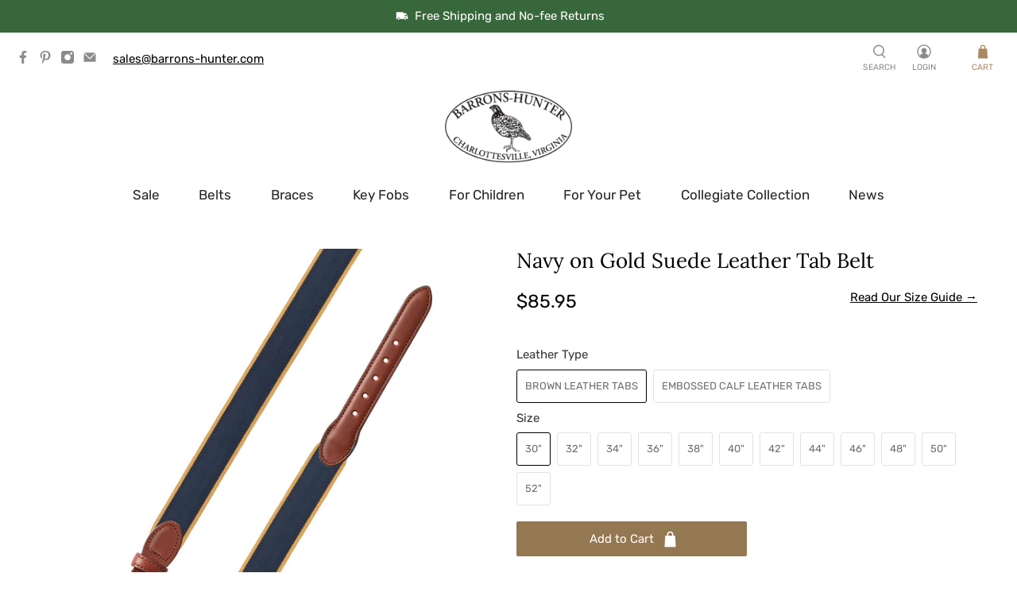

--- FILE ---
content_type: text/html; charset=utf-8
request_url: https://www.barronshunter.com/products/navy-on-gold-suede-leather-tab-belt
body_size: 51044
content:


 <!doctype html>
<html lang="en">
<head> <meta charset="utf-8"> <meta http-equiv="cleartype" content="on"> <meta name="robots" content="index,follow"> <meta name="viewport" content="width=device-width,initial-scale=1"> <meta name="theme-color" content="#ffffff"> <link rel="canonical" href="https://www.barronshunter.com/products/navy-on-gold-suede-leather-tab-belt" /><title>Navy on Gold Suede Leather Tab Belt - Barrons-Hunter</title> <link rel="preconnect dns-prefetch" href="https://fonts.shopifycdn.com" /> <link rel="preconnect dns-prefetch" href="https://cdn.shopify.com" /> <link rel="preconnect dns-prefetch" href="https://v.shopify.com" /> <link rel="preconnect dns-prefetch" href="https://cdn.shopifycloud.com" /> <link rel="preconnect dns-prefetch" href="https://productreviews.shopifycdn.com" /> <link href="//www.barronshunter.com/cdn/shop/t/3/assets/fancybox.css?v=30466120580444283401604667854" rel="stylesheet" type="text/css" media="all" /> <!-- Stylesheets for Flex "2.0.7" --> <link href="//www.barronshunter.com/cdn/shop/t/3/assets/styles.scss.css?v=57350755104144396551766094194" rel="stylesheet" type="text/css" media="all" /> <script>
    

Shopify = window.Shopify || {};


window.theme = {
  info: {
    name: "Flex",
    version: "2.0.7"
  }
}


Currency = window.Currency || {};
Currency.show_multiple_currencies = false;
Currency.shop_currency = "USD";
Currency.default_currency = "USD";
Currency.display_format = "money_format";
Currency.money_format = "${{amount}}";
Currency.money_format_no_currency = "${{amount}}";
Currency.money_format_currency = "${{amount}} USD";
Currency.native_multi_currency = false;
Currency.iso_code = "USD";
Currency.symbol = "$";




Window.theme = {};
Window.theme.allCountryOptionTags = "\u003coption value=\"United States\" data-provinces=\"[[\u0026quot;Alabama\u0026quot;,\u0026quot;Alabama\u0026quot;],[\u0026quot;Alaska\u0026quot;,\u0026quot;Alaska\u0026quot;],[\u0026quot;American Samoa\u0026quot;,\u0026quot;American Samoa\u0026quot;],[\u0026quot;Arizona\u0026quot;,\u0026quot;Arizona\u0026quot;],[\u0026quot;Arkansas\u0026quot;,\u0026quot;Arkansas\u0026quot;],[\u0026quot;Armed Forces Americas\u0026quot;,\u0026quot;Armed Forces Americas\u0026quot;],[\u0026quot;Armed Forces Europe\u0026quot;,\u0026quot;Armed Forces Europe\u0026quot;],[\u0026quot;Armed Forces Pacific\u0026quot;,\u0026quot;Armed Forces Pacific\u0026quot;],[\u0026quot;California\u0026quot;,\u0026quot;California\u0026quot;],[\u0026quot;Colorado\u0026quot;,\u0026quot;Colorado\u0026quot;],[\u0026quot;Connecticut\u0026quot;,\u0026quot;Connecticut\u0026quot;],[\u0026quot;Delaware\u0026quot;,\u0026quot;Delaware\u0026quot;],[\u0026quot;District of Columbia\u0026quot;,\u0026quot;Washington DC\u0026quot;],[\u0026quot;Federated States of Micronesia\u0026quot;,\u0026quot;Micronesia\u0026quot;],[\u0026quot;Florida\u0026quot;,\u0026quot;Florida\u0026quot;],[\u0026quot;Georgia\u0026quot;,\u0026quot;Georgia\u0026quot;],[\u0026quot;Guam\u0026quot;,\u0026quot;Guam\u0026quot;],[\u0026quot;Hawaii\u0026quot;,\u0026quot;Hawaii\u0026quot;],[\u0026quot;Idaho\u0026quot;,\u0026quot;Idaho\u0026quot;],[\u0026quot;Illinois\u0026quot;,\u0026quot;Illinois\u0026quot;],[\u0026quot;Indiana\u0026quot;,\u0026quot;Indiana\u0026quot;],[\u0026quot;Iowa\u0026quot;,\u0026quot;Iowa\u0026quot;],[\u0026quot;Kansas\u0026quot;,\u0026quot;Kansas\u0026quot;],[\u0026quot;Kentucky\u0026quot;,\u0026quot;Kentucky\u0026quot;],[\u0026quot;Louisiana\u0026quot;,\u0026quot;Louisiana\u0026quot;],[\u0026quot;Maine\u0026quot;,\u0026quot;Maine\u0026quot;],[\u0026quot;Marshall Islands\u0026quot;,\u0026quot;Marshall Islands\u0026quot;],[\u0026quot;Maryland\u0026quot;,\u0026quot;Maryland\u0026quot;],[\u0026quot;Massachusetts\u0026quot;,\u0026quot;Massachusetts\u0026quot;],[\u0026quot;Michigan\u0026quot;,\u0026quot;Michigan\u0026quot;],[\u0026quot;Minnesota\u0026quot;,\u0026quot;Minnesota\u0026quot;],[\u0026quot;Mississippi\u0026quot;,\u0026quot;Mississippi\u0026quot;],[\u0026quot;Missouri\u0026quot;,\u0026quot;Missouri\u0026quot;],[\u0026quot;Montana\u0026quot;,\u0026quot;Montana\u0026quot;],[\u0026quot;Nebraska\u0026quot;,\u0026quot;Nebraska\u0026quot;],[\u0026quot;Nevada\u0026quot;,\u0026quot;Nevada\u0026quot;],[\u0026quot;New Hampshire\u0026quot;,\u0026quot;New Hampshire\u0026quot;],[\u0026quot;New Jersey\u0026quot;,\u0026quot;New Jersey\u0026quot;],[\u0026quot;New Mexico\u0026quot;,\u0026quot;New Mexico\u0026quot;],[\u0026quot;New York\u0026quot;,\u0026quot;New York\u0026quot;],[\u0026quot;North Carolina\u0026quot;,\u0026quot;North Carolina\u0026quot;],[\u0026quot;North Dakota\u0026quot;,\u0026quot;North Dakota\u0026quot;],[\u0026quot;Northern Mariana Islands\u0026quot;,\u0026quot;Northern Mariana Islands\u0026quot;],[\u0026quot;Ohio\u0026quot;,\u0026quot;Ohio\u0026quot;],[\u0026quot;Oklahoma\u0026quot;,\u0026quot;Oklahoma\u0026quot;],[\u0026quot;Oregon\u0026quot;,\u0026quot;Oregon\u0026quot;],[\u0026quot;Palau\u0026quot;,\u0026quot;Palau\u0026quot;],[\u0026quot;Pennsylvania\u0026quot;,\u0026quot;Pennsylvania\u0026quot;],[\u0026quot;Puerto Rico\u0026quot;,\u0026quot;Puerto Rico\u0026quot;],[\u0026quot;Rhode Island\u0026quot;,\u0026quot;Rhode Island\u0026quot;],[\u0026quot;South Carolina\u0026quot;,\u0026quot;South Carolina\u0026quot;],[\u0026quot;South Dakota\u0026quot;,\u0026quot;South Dakota\u0026quot;],[\u0026quot;Tennessee\u0026quot;,\u0026quot;Tennessee\u0026quot;],[\u0026quot;Texas\u0026quot;,\u0026quot;Texas\u0026quot;],[\u0026quot;Utah\u0026quot;,\u0026quot;Utah\u0026quot;],[\u0026quot;Vermont\u0026quot;,\u0026quot;Vermont\u0026quot;],[\u0026quot;Virgin Islands\u0026quot;,\u0026quot;U.S. Virgin Islands\u0026quot;],[\u0026quot;Virginia\u0026quot;,\u0026quot;Virginia\u0026quot;],[\u0026quot;Washington\u0026quot;,\u0026quot;Washington\u0026quot;],[\u0026quot;West Virginia\u0026quot;,\u0026quot;West Virginia\u0026quot;],[\u0026quot;Wisconsin\u0026quot;,\u0026quot;Wisconsin\u0026quot;],[\u0026quot;Wyoming\u0026quot;,\u0026quot;Wyoming\u0026quot;]]\"\u003eUnited States\u003c\/option\u003e\n\u003coption value=\"---\" data-provinces=\"[]\"\u003e---\u003c\/option\u003e\n\u003coption value=\"Afghanistan\" data-provinces=\"[]\"\u003eAfghanistan\u003c\/option\u003e\n\u003coption value=\"Aland Islands\" data-provinces=\"[]\"\u003eÅland Islands\u003c\/option\u003e\n\u003coption value=\"Albania\" data-provinces=\"[]\"\u003eAlbania\u003c\/option\u003e\n\u003coption value=\"Algeria\" data-provinces=\"[]\"\u003eAlgeria\u003c\/option\u003e\n\u003coption value=\"Andorra\" data-provinces=\"[]\"\u003eAndorra\u003c\/option\u003e\n\u003coption value=\"Angola\" data-provinces=\"[]\"\u003eAngola\u003c\/option\u003e\n\u003coption value=\"Anguilla\" data-provinces=\"[]\"\u003eAnguilla\u003c\/option\u003e\n\u003coption value=\"Antigua And Barbuda\" data-provinces=\"[]\"\u003eAntigua \u0026 Barbuda\u003c\/option\u003e\n\u003coption value=\"Argentina\" data-provinces=\"[[\u0026quot;Buenos Aires\u0026quot;,\u0026quot;Buenos Aires Province\u0026quot;],[\u0026quot;Catamarca\u0026quot;,\u0026quot;Catamarca\u0026quot;],[\u0026quot;Chaco\u0026quot;,\u0026quot;Chaco\u0026quot;],[\u0026quot;Chubut\u0026quot;,\u0026quot;Chubut\u0026quot;],[\u0026quot;Ciudad Autónoma de Buenos Aires\u0026quot;,\u0026quot;Buenos Aires (Autonomous City)\u0026quot;],[\u0026quot;Corrientes\u0026quot;,\u0026quot;Corrientes\u0026quot;],[\u0026quot;Córdoba\u0026quot;,\u0026quot;Córdoba\u0026quot;],[\u0026quot;Entre Ríos\u0026quot;,\u0026quot;Entre Ríos\u0026quot;],[\u0026quot;Formosa\u0026quot;,\u0026quot;Formosa\u0026quot;],[\u0026quot;Jujuy\u0026quot;,\u0026quot;Jujuy\u0026quot;],[\u0026quot;La Pampa\u0026quot;,\u0026quot;La Pampa\u0026quot;],[\u0026quot;La Rioja\u0026quot;,\u0026quot;La Rioja\u0026quot;],[\u0026quot;Mendoza\u0026quot;,\u0026quot;Mendoza\u0026quot;],[\u0026quot;Misiones\u0026quot;,\u0026quot;Misiones\u0026quot;],[\u0026quot;Neuquén\u0026quot;,\u0026quot;Neuquén\u0026quot;],[\u0026quot;Río Negro\u0026quot;,\u0026quot;Río Negro\u0026quot;],[\u0026quot;Salta\u0026quot;,\u0026quot;Salta\u0026quot;],[\u0026quot;San Juan\u0026quot;,\u0026quot;San Juan\u0026quot;],[\u0026quot;San Luis\u0026quot;,\u0026quot;San Luis\u0026quot;],[\u0026quot;Santa Cruz\u0026quot;,\u0026quot;Santa Cruz\u0026quot;],[\u0026quot;Santa Fe\u0026quot;,\u0026quot;Santa Fe\u0026quot;],[\u0026quot;Santiago Del Estero\u0026quot;,\u0026quot;Santiago del Estero\u0026quot;],[\u0026quot;Tierra Del Fuego\u0026quot;,\u0026quot;Tierra del Fuego\u0026quot;],[\u0026quot;Tucumán\u0026quot;,\u0026quot;Tucumán\u0026quot;]]\"\u003eArgentina\u003c\/option\u003e\n\u003coption value=\"Armenia\" data-provinces=\"[]\"\u003eArmenia\u003c\/option\u003e\n\u003coption value=\"Aruba\" data-provinces=\"[]\"\u003eAruba\u003c\/option\u003e\n\u003coption value=\"Ascension Island\" data-provinces=\"[]\"\u003eAscension Island\u003c\/option\u003e\n\u003coption value=\"Australia\" data-provinces=\"[[\u0026quot;Australian Capital Territory\u0026quot;,\u0026quot;Australian Capital Territory\u0026quot;],[\u0026quot;New South Wales\u0026quot;,\u0026quot;New South Wales\u0026quot;],[\u0026quot;Northern Territory\u0026quot;,\u0026quot;Northern Territory\u0026quot;],[\u0026quot;Queensland\u0026quot;,\u0026quot;Queensland\u0026quot;],[\u0026quot;South Australia\u0026quot;,\u0026quot;South Australia\u0026quot;],[\u0026quot;Tasmania\u0026quot;,\u0026quot;Tasmania\u0026quot;],[\u0026quot;Victoria\u0026quot;,\u0026quot;Victoria\u0026quot;],[\u0026quot;Western Australia\u0026quot;,\u0026quot;Western Australia\u0026quot;]]\"\u003eAustralia\u003c\/option\u003e\n\u003coption value=\"Austria\" data-provinces=\"[]\"\u003eAustria\u003c\/option\u003e\n\u003coption value=\"Azerbaijan\" data-provinces=\"[]\"\u003eAzerbaijan\u003c\/option\u003e\n\u003coption value=\"Bahamas\" data-provinces=\"[]\"\u003eBahamas\u003c\/option\u003e\n\u003coption value=\"Bahrain\" data-provinces=\"[]\"\u003eBahrain\u003c\/option\u003e\n\u003coption value=\"Bangladesh\" data-provinces=\"[]\"\u003eBangladesh\u003c\/option\u003e\n\u003coption value=\"Barbados\" data-provinces=\"[]\"\u003eBarbados\u003c\/option\u003e\n\u003coption value=\"Belarus\" data-provinces=\"[]\"\u003eBelarus\u003c\/option\u003e\n\u003coption value=\"Belgium\" data-provinces=\"[]\"\u003eBelgium\u003c\/option\u003e\n\u003coption value=\"Belize\" data-provinces=\"[]\"\u003eBelize\u003c\/option\u003e\n\u003coption value=\"Benin\" data-provinces=\"[]\"\u003eBenin\u003c\/option\u003e\n\u003coption value=\"Bermuda\" data-provinces=\"[]\"\u003eBermuda\u003c\/option\u003e\n\u003coption value=\"Bhutan\" data-provinces=\"[]\"\u003eBhutan\u003c\/option\u003e\n\u003coption value=\"Bolivia\" data-provinces=\"[]\"\u003eBolivia\u003c\/option\u003e\n\u003coption value=\"Bosnia And Herzegovina\" data-provinces=\"[]\"\u003eBosnia \u0026 Herzegovina\u003c\/option\u003e\n\u003coption value=\"Botswana\" data-provinces=\"[]\"\u003eBotswana\u003c\/option\u003e\n\u003coption value=\"Brazil\" data-provinces=\"[[\u0026quot;Acre\u0026quot;,\u0026quot;Acre\u0026quot;],[\u0026quot;Alagoas\u0026quot;,\u0026quot;Alagoas\u0026quot;],[\u0026quot;Amapá\u0026quot;,\u0026quot;Amapá\u0026quot;],[\u0026quot;Amazonas\u0026quot;,\u0026quot;Amazonas\u0026quot;],[\u0026quot;Bahia\u0026quot;,\u0026quot;Bahia\u0026quot;],[\u0026quot;Ceará\u0026quot;,\u0026quot;Ceará\u0026quot;],[\u0026quot;Distrito Federal\u0026quot;,\u0026quot;Federal District\u0026quot;],[\u0026quot;Espírito Santo\u0026quot;,\u0026quot;Espírito Santo\u0026quot;],[\u0026quot;Goiás\u0026quot;,\u0026quot;Goiás\u0026quot;],[\u0026quot;Maranhão\u0026quot;,\u0026quot;Maranhão\u0026quot;],[\u0026quot;Mato Grosso\u0026quot;,\u0026quot;Mato Grosso\u0026quot;],[\u0026quot;Mato Grosso do Sul\u0026quot;,\u0026quot;Mato Grosso do Sul\u0026quot;],[\u0026quot;Minas Gerais\u0026quot;,\u0026quot;Minas Gerais\u0026quot;],[\u0026quot;Paraná\u0026quot;,\u0026quot;Paraná\u0026quot;],[\u0026quot;Paraíba\u0026quot;,\u0026quot;Paraíba\u0026quot;],[\u0026quot;Pará\u0026quot;,\u0026quot;Pará\u0026quot;],[\u0026quot;Pernambuco\u0026quot;,\u0026quot;Pernambuco\u0026quot;],[\u0026quot;Piauí\u0026quot;,\u0026quot;Piauí\u0026quot;],[\u0026quot;Rio Grande do Norte\u0026quot;,\u0026quot;Rio Grande do Norte\u0026quot;],[\u0026quot;Rio Grande do Sul\u0026quot;,\u0026quot;Rio Grande do Sul\u0026quot;],[\u0026quot;Rio de Janeiro\u0026quot;,\u0026quot;Rio de Janeiro\u0026quot;],[\u0026quot;Rondônia\u0026quot;,\u0026quot;Rondônia\u0026quot;],[\u0026quot;Roraima\u0026quot;,\u0026quot;Roraima\u0026quot;],[\u0026quot;Santa Catarina\u0026quot;,\u0026quot;Santa Catarina\u0026quot;],[\u0026quot;Sergipe\u0026quot;,\u0026quot;Sergipe\u0026quot;],[\u0026quot;São Paulo\u0026quot;,\u0026quot;São Paulo\u0026quot;],[\u0026quot;Tocantins\u0026quot;,\u0026quot;Tocantins\u0026quot;]]\"\u003eBrazil\u003c\/option\u003e\n\u003coption value=\"British Indian Ocean Territory\" data-provinces=\"[]\"\u003eBritish Indian Ocean Territory\u003c\/option\u003e\n\u003coption value=\"Virgin Islands, British\" data-provinces=\"[]\"\u003eBritish Virgin Islands\u003c\/option\u003e\n\u003coption value=\"Brunei\" data-provinces=\"[]\"\u003eBrunei\u003c\/option\u003e\n\u003coption value=\"Bulgaria\" data-provinces=\"[]\"\u003eBulgaria\u003c\/option\u003e\n\u003coption value=\"Burkina Faso\" data-provinces=\"[]\"\u003eBurkina Faso\u003c\/option\u003e\n\u003coption value=\"Burundi\" data-provinces=\"[]\"\u003eBurundi\u003c\/option\u003e\n\u003coption value=\"Cambodia\" data-provinces=\"[]\"\u003eCambodia\u003c\/option\u003e\n\u003coption value=\"Republic of Cameroon\" data-provinces=\"[]\"\u003eCameroon\u003c\/option\u003e\n\u003coption value=\"Canada\" data-provinces=\"[[\u0026quot;Alberta\u0026quot;,\u0026quot;Alberta\u0026quot;],[\u0026quot;British Columbia\u0026quot;,\u0026quot;British Columbia\u0026quot;],[\u0026quot;Manitoba\u0026quot;,\u0026quot;Manitoba\u0026quot;],[\u0026quot;New Brunswick\u0026quot;,\u0026quot;New Brunswick\u0026quot;],[\u0026quot;Newfoundland and Labrador\u0026quot;,\u0026quot;Newfoundland and Labrador\u0026quot;],[\u0026quot;Northwest Territories\u0026quot;,\u0026quot;Northwest Territories\u0026quot;],[\u0026quot;Nova Scotia\u0026quot;,\u0026quot;Nova Scotia\u0026quot;],[\u0026quot;Nunavut\u0026quot;,\u0026quot;Nunavut\u0026quot;],[\u0026quot;Ontario\u0026quot;,\u0026quot;Ontario\u0026quot;],[\u0026quot;Prince Edward Island\u0026quot;,\u0026quot;Prince Edward Island\u0026quot;],[\u0026quot;Quebec\u0026quot;,\u0026quot;Quebec\u0026quot;],[\u0026quot;Saskatchewan\u0026quot;,\u0026quot;Saskatchewan\u0026quot;],[\u0026quot;Yukon\u0026quot;,\u0026quot;Yukon\u0026quot;]]\"\u003eCanada\u003c\/option\u003e\n\u003coption value=\"Cape Verde\" data-provinces=\"[]\"\u003eCape Verde\u003c\/option\u003e\n\u003coption value=\"Caribbean Netherlands\" data-provinces=\"[]\"\u003eCaribbean Netherlands\u003c\/option\u003e\n\u003coption value=\"Cayman Islands\" data-provinces=\"[]\"\u003eCayman Islands\u003c\/option\u003e\n\u003coption value=\"Central African Republic\" data-provinces=\"[]\"\u003eCentral African Republic\u003c\/option\u003e\n\u003coption value=\"Chad\" data-provinces=\"[]\"\u003eChad\u003c\/option\u003e\n\u003coption value=\"Chile\" data-provinces=\"[[\u0026quot;Antofagasta\u0026quot;,\u0026quot;Antofagasta\u0026quot;],[\u0026quot;Araucanía\u0026quot;,\u0026quot;Araucanía\u0026quot;],[\u0026quot;Arica and Parinacota\u0026quot;,\u0026quot;Arica y Parinacota\u0026quot;],[\u0026quot;Atacama\u0026quot;,\u0026quot;Atacama\u0026quot;],[\u0026quot;Aysén\u0026quot;,\u0026quot;Aysén\u0026quot;],[\u0026quot;Biobío\u0026quot;,\u0026quot;Bío Bío\u0026quot;],[\u0026quot;Coquimbo\u0026quot;,\u0026quot;Coquimbo\u0026quot;],[\u0026quot;Los Lagos\u0026quot;,\u0026quot;Los Lagos\u0026quot;],[\u0026quot;Los Ríos\u0026quot;,\u0026quot;Los Ríos\u0026quot;],[\u0026quot;Magallanes\u0026quot;,\u0026quot;Magallanes Region\u0026quot;],[\u0026quot;Maule\u0026quot;,\u0026quot;Maule\u0026quot;],[\u0026quot;O\u0026#39;Higgins\u0026quot;,\u0026quot;Libertador General Bernardo O’Higgins\u0026quot;],[\u0026quot;Santiago\u0026quot;,\u0026quot;Santiago Metropolitan\u0026quot;],[\u0026quot;Tarapacá\u0026quot;,\u0026quot;Tarapacá\u0026quot;],[\u0026quot;Valparaíso\u0026quot;,\u0026quot;Valparaíso\u0026quot;],[\u0026quot;Ñuble\u0026quot;,\u0026quot;Ñuble\u0026quot;]]\"\u003eChile\u003c\/option\u003e\n\u003coption value=\"China\" data-provinces=\"[[\u0026quot;Anhui\u0026quot;,\u0026quot;Anhui\u0026quot;],[\u0026quot;Beijing\u0026quot;,\u0026quot;Beijing\u0026quot;],[\u0026quot;Chongqing\u0026quot;,\u0026quot;Chongqing\u0026quot;],[\u0026quot;Fujian\u0026quot;,\u0026quot;Fujian\u0026quot;],[\u0026quot;Gansu\u0026quot;,\u0026quot;Gansu\u0026quot;],[\u0026quot;Guangdong\u0026quot;,\u0026quot;Guangdong\u0026quot;],[\u0026quot;Guangxi\u0026quot;,\u0026quot;Guangxi\u0026quot;],[\u0026quot;Guizhou\u0026quot;,\u0026quot;Guizhou\u0026quot;],[\u0026quot;Hainan\u0026quot;,\u0026quot;Hainan\u0026quot;],[\u0026quot;Hebei\u0026quot;,\u0026quot;Hebei\u0026quot;],[\u0026quot;Heilongjiang\u0026quot;,\u0026quot;Heilongjiang\u0026quot;],[\u0026quot;Henan\u0026quot;,\u0026quot;Henan\u0026quot;],[\u0026quot;Hubei\u0026quot;,\u0026quot;Hubei\u0026quot;],[\u0026quot;Hunan\u0026quot;,\u0026quot;Hunan\u0026quot;],[\u0026quot;Inner Mongolia\u0026quot;,\u0026quot;Inner Mongolia\u0026quot;],[\u0026quot;Jiangsu\u0026quot;,\u0026quot;Jiangsu\u0026quot;],[\u0026quot;Jiangxi\u0026quot;,\u0026quot;Jiangxi\u0026quot;],[\u0026quot;Jilin\u0026quot;,\u0026quot;Jilin\u0026quot;],[\u0026quot;Liaoning\u0026quot;,\u0026quot;Liaoning\u0026quot;],[\u0026quot;Ningxia\u0026quot;,\u0026quot;Ningxia\u0026quot;],[\u0026quot;Qinghai\u0026quot;,\u0026quot;Qinghai\u0026quot;],[\u0026quot;Shaanxi\u0026quot;,\u0026quot;Shaanxi\u0026quot;],[\u0026quot;Shandong\u0026quot;,\u0026quot;Shandong\u0026quot;],[\u0026quot;Shanghai\u0026quot;,\u0026quot;Shanghai\u0026quot;],[\u0026quot;Shanxi\u0026quot;,\u0026quot;Shanxi\u0026quot;],[\u0026quot;Sichuan\u0026quot;,\u0026quot;Sichuan\u0026quot;],[\u0026quot;Tianjin\u0026quot;,\u0026quot;Tianjin\u0026quot;],[\u0026quot;Xinjiang\u0026quot;,\u0026quot;Xinjiang\u0026quot;],[\u0026quot;Xizang\u0026quot;,\u0026quot;Tibet\u0026quot;],[\u0026quot;Yunnan\u0026quot;,\u0026quot;Yunnan\u0026quot;],[\u0026quot;Zhejiang\u0026quot;,\u0026quot;Zhejiang\u0026quot;]]\"\u003eChina\u003c\/option\u003e\n\u003coption value=\"Christmas Island\" data-provinces=\"[]\"\u003eChristmas Island\u003c\/option\u003e\n\u003coption value=\"Cocos (Keeling) Islands\" data-provinces=\"[]\"\u003eCocos (Keeling) Islands\u003c\/option\u003e\n\u003coption value=\"Colombia\" data-provinces=\"[[\u0026quot;Amazonas\u0026quot;,\u0026quot;Amazonas\u0026quot;],[\u0026quot;Antioquia\u0026quot;,\u0026quot;Antioquia\u0026quot;],[\u0026quot;Arauca\u0026quot;,\u0026quot;Arauca\u0026quot;],[\u0026quot;Atlántico\u0026quot;,\u0026quot;Atlántico\u0026quot;],[\u0026quot;Bogotá, D.C.\u0026quot;,\u0026quot;Capital District\u0026quot;],[\u0026quot;Bolívar\u0026quot;,\u0026quot;Bolívar\u0026quot;],[\u0026quot;Boyacá\u0026quot;,\u0026quot;Boyacá\u0026quot;],[\u0026quot;Caldas\u0026quot;,\u0026quot;Caldas\u0026quot;],[\u0026quot;Caquetá\u0026quot;,\u0026quot;Caquetá\u0026quot;],[\u0026quot;Casanare\u0026quot;,\u0026quot;Casanare\u0026quot;],[\u0026quot;Cauca\u0026quot;,\u0026quot;Cauca\u0026quot;],[\u0026quot;Cesar\u0026quot;,\u0026quot;Cesar\u0026quot;],[\u0026quot;Chocó\u0026quot;,\u0026quot;Chocó\u0026quot;],[\u0026quot;Cundinamarca\u0026quot;,\u0026quot;Cundinamarca\u0026quot;],[\u0026quot;Córdoba\u0026quot;,\u0026quot;Córdoba\u0026quot;],[\u0026quot;Guainía\u0026quot;,\u0026quot;Guainía\u0026quot;],[\u0026quot;Guaviare\u0026quot;,\u0026quot;Guaviare\u0026quot;],[\u0026quot;Huila\u0026quot;,\u0026quot;Huila\u0026quot;],[\u0026quot;La Guajira\u0026quot;,\u0026quot;La Guajira\u0026quot;],[\u0026quot;Magdalena\u0026quot;,\u0026quot;Magdalena\u0026quot;],[\u0026quot;Meta\u0026quot;,\u0026quot;Meta\u0026quot;],[\u0026quot;Nariño\u0026quot;,\u0026quot;Nariño\u0026quot;],[\u0026quot;Norte de Santander\u0026quot;,\u0026quot;Norte de Santander\u0026quot;],[\u0026quot;Putumayo\u0026quot;,\u0026quot;Putumayo\u0026quot;],[\u0026quot;Quindío\u0026quot;,\u0026quot;Quindío\u0026quot;],[\u0026quot;Risaralda\u0026quot;,\u0026quot;Risaralda\u0026quot;],[\u0026quot;San Andrés, Providencia y Santa Catalina\u0026quot;,\u0026quot;San Andrés \\u0026 Providencia\u0026quot;],[\u0026quot;Santander\u0026quot;,\u0026quot;Santander\u0026quot;],[\u0026quot;Sucre\u0026quot;,\u0026quot;Sucre\u0026quot;],[\u0026quot;Tolima\u0026quot;,\u0026quot;Tolima\u0026quot;],[\u0026quot;Valle del Cauca\u0026quot;,\u0026quot;Valle del Cauca\u0026quot;],[\u0026quot;Vaupés\u0026quot;,\u0026quot;Vaupés\u0026quot;],[\u0026quot;Vichada\u0026quot;,\u0026quot;Vichada\u0026quot;]]\"\u003eColombia\u003c\/option\u003e\n\u003coption value=\"Comoros\" data-provinces=\"[]\"\u003eComoros\u003c\/option\u003e\n\u003coption value=\"Congo\" data-provinces=\"[]\"\u003eCongo - Brazzaville\u003c\/option\u003e\n\u003coption value=\"Congo, The Democratic Republic Of The\" data-provinces=\"[]\"\u003eCongo - Kinshasa\u003c\/option\u003e\n\u003coption value=\"Cook Islands\" data-provinces=\"[]\"\u003eCook Islands\u003c\/option\u003e\n\u003coption value=\"Costa Rica\" data-provinces=\"[[\u0026quot;Alajuela\u0026quot;,\u0026quot;Alajuela\u0026quot;],[\u0026quot;Cartago\u0026quot;,\u0026quot;Cartago\u0026quot;],[\u0026quot;Guanacaste\u0026quot;,\u0026quot;Guanacaste\u0026quot;],[\u0026quot;Heredia\u0026quot;,\u0026quot;Heredia\u0026quot;],[\u0026quot;Limón\u0026quot;,\u0026quot;Limón\u0026quot;],[\u0026quot;Puntarenas\u0026quot;,\u0026quot;Puntarenas\u0026quot;],[\u0026quot;San José\u0026quot;,\u0026quot;San José\u0026quot;]]\"\u003eCosta Rica\u003c\/option\u003e\n\u003coption value=\"Croatia\" data-provinces=\"[]\"\u003eCroatia\u003c\/option\u003e\n\u003coption value=\"Curaçao\" data-provinces=\"[]\"\u003eCuraçao\u003c\/option\u003e\n\u003coption value=\"Cyprus\" data-provinces=\"[]\"\u003eCyprus\u003c\/option\u003e\n\u003coption value=\"Czech Republic\" data-provinces=\"[]\"\u003eCzechia\u003c\/option\u003e\n\u003coption value=\"Côte d'Ivoire\" data-provinces=\"[]\"\u003eCôte d’Ivoire\u003c\/option\u003e\n\u003coption value=\"Denmark\" data-provinces=\"[]\"\u003eDenmark\u003c\/option\u003e\n\u003coption value=\"Djibouti\" data-provinces=\"[]\"\u003eDjibouti\u003c\/option\u003e\n\u003coption value=\"Dominica\" data-provinces=\"[]\"\u003eDominica\u003c\/option\u003e\n\u003coption value=\"Dominican Republic\" data-provinces=\"[]\"\u003eDominican Republic\u003c\/option\u003e\n\u003coption value=\"Ecuador\" data-provinces=\"[]\"\u003eEcuador\u003c\/option\u003e\n\u003coption value=\"Egypt\" data-provinces=\"[[\u0026quot;6th of October\u0026quot;,\u0026quot;6th of October\u0026quot;],[\u0026quot;Al Sharqia\u0026quot;,\u0026quot;Al Sharqia\u0026quot;],[\u0026quot;Alexandria\u0026quot;,\u0026quot;Alexandria\u0026quot;],[\u0026quot;Aswan\u0026quot;,\u0026quot;Aswan\u0026quot;],[\u0026quot;Asyut\u0026quot;,\u0026quot;Asyut\u0026quot;],[\u0026quot;Beheira\u0026quot;,\u0026quot;Beheira\u0026quot;],[\u0026quot;Beni Suef\u0026quot;,\u0026quot;Beni Suef\u0026quot;],[\u0026quot;Cairo\u0026quot;,\u0026quot;Cairo\u0026quot;],[\u0026quot;Dakahlia\u0026quot;,\u0026quot;Dakahlia\u0026quot;],[\u0026quot;Damietta\u0026quot;,\u0026quot;Damietta\u0026quot;],[\u0026quot;Faiyum\u0026quot;,\u0026quot;Faiyum\u0026quot;],[\u0026quot;Gharbia\u0026quot;,\u0026quot;Gharbia\u0026quot;],[\u0026quot;Giza\u0026quot;,\u0026quot;Giza\u0026quot;],[\u0026quot;Helwan\u0026quot;,\u0026quot;Helwan\u0026quot;],[\u0026quot;Ismailia\u0026quot;,\u0026quot;Ismailia\u0026quot;],[\u0026quot;Kafr el-Sheikh\u0026quot;,\u0026quot;Kafr el-Sheikh\u0026quot;],[\u0026quot;Luxor\u0026quot;,\u0026quot;Luxor\u0026quot;],[\u0026quot;Matrouh\u0026quot;,\u0026quot;Matrouh\u0026quot;],[\u0026quot;Minya\u0026quot;,\u0026quot;Minya\u0026quot;],[\u0026quot;Monufia\u0026quot;,\u0026quot;Monufia\u0026quot;],[\u0026quot;New Valley\u0026quot;,\u0026quot;New Valley\u0026quot;],[\u0026quot;North Sinai\u0026quot;,\u0026quot;North Sinai\u0026quot;],[\u0026quot;Port Said\u0026quot;,\u0026quot;Port Said\u0026quot;],[\u0026quot;Qalyubia\u0026quot;,\u0026quot;Qalyubia\u0026quot;],[\u0026quot;Qena\u0026quot;,\u0026quot;Qena\u0026quot;],[\u0026quot;Red Sea\u0026quot;,\u0026quot;Red Sea\u0026quot;],[\u0026quot;Sohag\u0026quot;,\u0026quot;Sohag\u0026quot;],[\u0026quot;South Sinai\u0026quot;,\u0026quot;South Sinai\u0026quot;],[\u0026quot;Suez\u0026quot;,\u0026quot;Suez\u0026quot;]]\"\u003eEgypt\u003c\/option\u003e\n\u003coption value=\"El Salvador\" data-provinces=\"[[\u0026quot;Ahuachapán\u0026quot;,\u0026quot;Ahuachapán\u0026quot;],[\u0026quot;Cabañas\u0026quot;,\u0026quot;Cabañas\u0026quot;],[\u0026quot;Chalatenango\u0026quot;,\u0026quot;Chalatenango\u0026quot;],[\u0026quot;Cuscatlán\u0026quot;,\u0026quot;Cuscatlán\u0026quot;],[\u0026quot;La Libertad\u0026quot;,\u0026quot;La Libertad\u0026quot;],[\u0026quot;La Paz\u0026quot;,\u0026quot;La Paz\u0026quot;],[\u0026quot;La Unión\u0026quot;,\u0026quot;La Unión\u0026quot;],[\u0026quot;Morazán\u0026quot;,\u0026quot;Morazán\u0026quot;],[\u0026quot;San Miguel\u0026quot;,\u0026quot;San Miguel\u0026quot;],[\u0026quot;San Salvador\u0026quot;,\u0026quot;San Salvador\u0026quot;],[\u0026quot;San Vicente\u0026quot;,\u0026quot;San Vicente\u0026quot;],[\u0026quot;Santa Ana\u0026quot;,\u0026quot;Santa Ana\u0026quot;],[\u0026quot;Sonsonate\u0026quot;,\u0026quot;Sonsonate\u0026quot;],[\u0026quot;Usulután\u0026quot;,\u0026quot;Usulután\u0026quot;]]\"\u003eEl Salvador\u003c\/option\u003e\n\u003coption value=\"Equatorial Guinea\" data-provinces=\"[]\"\u003eEquatorial Guinea\u003c\/option\u003e\n\u003coption value=\"Eritrea\" data-provinces=\"[]\"\u003eEritrea\u003c\/option\u003e\n\u003coption value=\"Estonia\" data-provinces=\"[]\"\u003eEstonia\u003c\/option\u003e\n\u003coption value=\"Eswatini\" data-provinces=\"[]\"\u003eEswatini\u003c\/option\u003e\n\u003coption value=\"Ethiopia\" data-provinces=\"[]\"\u003eEthiopia\u003c\/option\u003e\n\u003coption value=\"Falkland Islands (Malvinas)\" data-provinces=\"[]\"\u003eFalkland Islands\u003c\/option\u003e\n\u003coption value=\"Faroe Islands\" data-provinces=\"[]\"\u003eFaroe Islands\u003c\/option\u003e\n\u003coption value=\"Fiji\" data-provinces=\"[]\"\u003eFiji\u003c\/option\u003e\n\u003coption value=\"Finland\" data-provinces=\"[]\"\u003eFinland\u003c\/option\u003e\n\u003coption value=\"France\" data-provinces=\"[]\"\u003eFrance\u003c\/option\u003e\n\u003coption value=\"French Guiana\" data-provinces=\"[]\"\u003eFrench Guiana\u003c\/option\u003e\n\u003coption value=\"French Polynesia\" data-provinces=\"[]\"\u003eFrench Polynesia\u003c\/option\u003e\n\u003coption value=\"French Southern Territories\" data-provinces=\"[]\"\u003eFrench Southern Territories\u003c\/option\u003e\n\u003coption value=\"Gabon\" data-provinces=\"[]\"\u003eGabon\u003c\/option\u003e\n\u003coption value=\"Gambia\" data-provinces=\"[]\"\u003eGambia\u003c\/option\u003e\n\u003coption value=\"Georgia\" data-provinces=\"[]\"\u003eGeorgia\u003c\/option\u003e\n\u003coption value=\"Germany\" data-provinces=\"[]\"\u003eGermany\u003c\/option\u003e\n\u003coption value=\"Ghana\" data-provinces=\"[]\"\u003eGhana\u003c\/option\u003e\n\u003coption value=\"Gibraltar\" data-provinces=\"[]\"\u003eGibraltar\u003c\/option\u003e\n\u003coption value=\"Greece\" data-provinces=\"[]\"\u003eGreece\u003c\/option\u003e\n\u003coption value=\"Greenland\" data-provinces=\"[]\"\u003eGreenland\u003c\/option\u003e\n\u003coption value=\"Grenada\" data-provinces=\"[]\"\u003eGrenada\u003c\/option\u003e\n\u003coption value=\"Guadeloupe\" data-provinces=\"[]\"\u003eGuadeloupe\u003c\/option\u003e\n\u003coption value=\"Guatemala\" data-provinces=\"[[\u0026quot;Alta Verapaz\u0026quot;,\u0026quot;Alta Verapaz\u0026quot;],[\u0026quot;Baja Verapaz\u0026quot;,\u0026quot;Baja Verapaz\u0026quot;],[\u0026quot;Chimaltenango\u0026quot;,\u0026quot;Chimaltenango\u0026quot;],[\u0026quot;Chiquimula\u0026quot;,\u0026quot;Chiquimula\u0026quot;],[\u0026quot;El Progreso\u0026quot;,\u0026quot;El Progreso\u0026quot;],[\u0026quot;Escuintla\u0026quot;,\u0026quot;Escuintla\u0026quot;],[\u0026quot;Guatemala\u0026quot;,\u0026quot;Guatemala\u0026quot;],[\u0026quot;Huehuetenango\u0026quot;,\u0026quot;Huehuetenango\u0026quot;],[\u0026quot;Izabal\u0026quot;,\u0026quot;Izabal\u0026quot;],[\u0026quot;Jalapa\u0026quot;,\u0026quot;Jalapa\u0026quot;],[\u0026quot;Jutiapa\u0026quot;,\u0026quot;Jutiapa\u0026quot;],[\u0026quot;Petén\u0026quot;,\u0026quot;Petén\u0026quot;],[\u0026quot;Quetzaltenango\u0026quot;,\u0026quot;Quetzaltenango\u0026quot;],[\u0026quot;Quiché\u0026quot;,\u0026quot;Quiché\u0026quot;],[\u0026quot;Retalhuleu\u0026quot;,\u0026quot;Retalhuleu\u0026quot;],[\u0026quot;Sacatepéquez\u0026quot;,\u0026quot;Sacatepéquez\u0026quot;],[\u0026quot;San Marcos\u0026quot;,\u0026quot;San Marcos\u0026quot;],[\u0026quot;Santa Rosa\u0026quot;,\u0026quot;Santa Rosa\u0026quot;],[\u0026quot;Sololá\u0026quot;,\u0026quot;Sololá\u0026quot;],[\u0026quot;Suchitepéquez\u0026quot;,\u0026quot;Suchitepéquez\u0026quot;],[\u0026quot;Totonicapán\u0026quot;,\u0026quot;Totonicapán\u0026quot;],[\u0026quot;Zacapa\u0026quot;,\u0026quot;Zacapa\u0026quot;]]\"\u003eGuatemala\u003c\/option\u003e\n\u003coption value=\"Guernsey\" data-provinces=\"[]\"\u003eGuernsey\u003c\/option\u003e\n\u003coption value=\"Guinea\" data-provinces=\"[]\"\u003eGuinea\u003c\/option\u003e\n\u003coption value=\"Guinea Bissau\" data-provinces=\"[]\"\u003eGuinea-Bissau\u003c\/option\u003e\n\u003coption value=\"Guyana\" data-provinces=\"[]\"\u003eGuyana\u003c\/option\u003e\n\u003coption value=\"Haiti\" data-provinces=\"[]\"\u003eHaiti\u003c\/option\u003e\n\u003coption value=\"Honduras\" data-provinces=\"[]\"\u003eHonduras\u003c\/option\u003e\n\u003coption value=\"Hong Kong\" data-provinces=\"[[\u0026quot;Hong Kong Island\u0026quot;,\u0026quot;Hong Kong Island\u0026quot;],[\u0026quot;Kowloon\u0026quot;,\u0026quot;Kowloon\u0026quot;],[\u0026quot;New Territories\u0026quot;,\u0026quot;New Territories\u0026quot;]]\"\u003eHong Kong SAR\u003c\/option\u003e\n\u003coption value=\"Hungary\" data-provinces=\"[]\"\u003eHungary\u003c\/option\u003e\n\u003coption value=\"Iceland\" data-provinces=\"[]\"\u003eIceland\u003c\/option\u003e\n\u003coption value=\"India\" data-provinces=\"[[\u0026quot;Andaman and Nicobar Islands\u0026quot;,\u0026quot;Andaman and Nicobar Islands\u0026quot;],[\u0026quot;Andhra Pradesh\u0026quot;,\u0026quot;Andhra Pradesh\u0026quot;],[\u0026quot;Arunachal Pradesh\u0026quot;,\u0026quot;Arunachal Pradesh\u0026quot;],[\u0026quot;Assam\u0026quot;,\u0026quot;Assam\u0026quot;],[\u0026quot;Bihar\u0026quot;,\u0026quot;Bihar\u0026quot;],[\u0026quot;Chandigarh\u0026quot;,\u0026quot;Chandigarh\u0026quot;],[\u0026quot;Chhattisgarh\u0026quot;,\u0026quot;Chhattisgarh\u0026quot;],[\u0026quot;Dadra and Nagar Haveli\u0026quot;,\u0026quot;Dadra and Nagar Haveli\u0026quot;],[\u0026quot;Daman and Diu\u0026quot;,\u0026quot;Daman and Diu\u0026quot;],[\u0026quot;Delhi\u0026quot;,\u0026quot;Delhi\u0026quot;],[\u0026quot;Goa\u0026quot;,\u0026quot;Goa\u0026quot;],[\u0026quot;Gujarat\u0026quot;,\u0026quot;Gujarat\u0026quot;],[\u0026quot;Haryana\u0026quot;,\u0026quot;Haryana\u0026quot;],[\u0026quot;Himachal Pradesh\u0026quot;,\u0026quot;Himachal Pradesh\u0026quot;],[\u0026quot;Jammu and Kashmir\u0026quot;,\u0026quot;Jammu and Kashmir\u0026quot;],[\u0026quot;Jharkhand\u0026quot;,\u0026quot;Jharkhand\u0026quot;],[\u0026quot;Karnataka\u0026quot;,\u0026quot;Karnataka\u0026quot;],[\u0026quot;Kerala\u0026quot;,\u0026quot;Kerala\u0026quot;],[\u0026quot;Ladakh\u0026quot;,\u0026quot;Ladakh\u0026quot;],[\u0026quot;Lakshadweep\u0026quot;,\u0026quot;Lakshadweep\u0026quot;],[\u0026quot;Madhya Pradesh\u0026quot;,\u0026quot;Madhya Pradesh\u0026quot;],[\u0026quot;Maharashtra\u0026quot;,\u0026quot;Maharashtra\u0026quot;],[\u0026quot;Manipur\u0026quot;,\u0026quot;Manipur\u0026quot;],[\u0026quot;Meghalaya\u0026quot;,\u0026quot;Meghalaya\u0026quot;],[\u0026quot;Mizoram\u0026quot;,\u0026quot;Mizoram\u0026quot;],[\u0026quot;Nagaland\u0026quot;,\u0026quot;Nagaland\u0026quot;],[\u0026quot;Odisha\u0026quot;,\u0026quot;Odisha\u0026quot;],[\u0026quot;Puducherry\u0026quot;,\u0026quot;Puducherry\u0026quot;],[\u0026quot;Punjab\u0026quot;,\u0026quot;Punjab\u0026quot;],[\u0026quot;Rajasthan\u0026quot;,\u0026quot;Rajasthan\u0026quot;],[\u0026quot;Sikkim\u0026quot;,\u0026quot;Sikkim\u0026quot;],[\u0026quot;Tamil Nadu\u0026quot;,\u0026quot;Tamil Nadu\u0026quot;],[\u0026quot;Telangana\u0026quot;,\u0026quot;Telangana\u0026quot;],[\u0026quot;Tripura\u0026quot;,\u0026quot;Tripura\u0026quot;],[\u0026quot;Uttar Pradesh\u0026quot;,\u0026quot;Uttar Pradesh\u0026quot;],[\u0026quot;Uttarakhand\u0026quot;,\u0026quot;Uttarakhand\u0026quot;],[\u0026quot;West Bengal\u0026quot;,\u0026quot;West Bengal\u0026quot;]]\"\u003eIndia\u003c\/option\u003e\n\u003coption value=\"Indonesia\" data-provinces=\"[[\u0026quot;Aceh\u0026quot;,\u0026quot;Aceh\u0026quot;],[\u0026quot;Bali\u0026quot;,\u0026quot;Bali\u0026quot;],[\u0026quot;Bangka Belitung\u0026quot;,\u0026quot;Bangka–Belitung Islands\u0026quot;],[\u0026quot;Banten\u0026quot;,\u0026quot;Banten\u0026quot;],[\u0026quot;Bengkulu\u0026quot;,\u0026quot;Bengkulu\u0026quot;],[\u0026quot;Gorontalo\u0026quot;,\u0026quot;Gorontalo\u0026quot;],[\u0026quot;Jakarta\u0026quot;,\u0026quot;Jakarta\u0026quot;],[\u0026quot;Jambi\u0026quot;,\u0026quot;Jambi\u0026quot;],[\u0026quot;Jawa Barat\u0026quot;,\u0026quot;West Java\u0026quot;],[\u0026quot;Jawa Tengah\u0026quot;,\u0026quot;Central Java\u0026quot;],[\u0026quot;Jawa Timur\u0026quot;,\u0026quot;East Java\u0026quot;],[\u0026quot;Kalimantan Barat\u0026quot;,\u0026quot;West Kalimantan\u0026quot;],[\u0026quot;Kalimantan Selatan\u0026quot;,\u0026quot;South Kalimantan\u0026quot;],[\u0026quot;Kalimantan Tengah\u0026quot;,\u0026quot;Central Kalimantan\u0026quot;],[\u0026quot;Kalimantan Timur\u0026quot;,\u0026quot;East Kalimantan\u0026quot;],[\u0026quot;Kalimantan Utara\u0026quot;,\u0026quot;North Kalimantan\u0026quot;],[\u0026quot;Kepulauan Riau\u0026quot;,\u0026quot;Riau Islands\u0026quot;],[\u0026quot;Lampung\u0026quot;,\u0026quot;Lampung\u0026quot;],[\u0026quot;Maluku\u0026quot;,\u0026quot;Maluku\u0026quot;],[\u0026quot;Maluku Utara\u0026quot;,\u0026quot;North Maluku\u0026quot;],[\u0026quot;North Sumatra\u0026quot;,\u0026quot;North Sumatra\u0026quot;],[\u0026quot;Nusa Tenggara Barat\u0026quot;,\u0026quot;West Nusa Tenggara\u0026quot;],[\u0026quot;Nusa Tenggara Timur\u0026quot;,\u0026quot;East Nusa Tenggara\u0026quot;],[\u0026quot;Papua\u0026quot;,\u0026quot;Papua\u0026quot;],[\u0026quot;Papua Barat\u0026quot;,\u0026quot;West Papua\u0026quot;],[\u0026quot;Riau\u0026quot;,\u0026quot;Riau\u0026quot;],[\u0026quot;South Sumatra\u0026quot;,\u0026quot;South Sumatra\u0026quot;],[\u0026quot;Sulawesi Barat\u0026quot;,\u0026quot;West Sulawesi\u0026quot;],[\u0026quot;Sulawesi Selatan\u0026quot;,\u0026quot;South Sulawesi\u0026quot;],[\u0026quot;Sulawesi Tengah\u0026quot;,\u0026quot;Central Sulawesi\u0026quot;],[\u0026quot;Sulawesi Tenggara\u0026quot;,\u0026quot;Southeast Sulawesi\u0026quot;],[\u0026quot;Sulawesi Utara\u0026quot;,\u0026quot;North Sulawesi\u0026quot;],[\u0026quot;West Sumatra\u0026quot;,\u0026quot;West Sumatra\u0026quot;],[\u0026quot;Yogyakarta\u0026quot;,\u0026quot;Yogyakarta\u0026quot;]]\"\u003eIndonesia\u003c\/option\u003e\n\u003coption value=\"Iraq\" data-provinces=\"[]\"\u003eIraq\u003c\/option\u003e\n\u003coption value=\"Ireland\" data-provinces=\"[[\u0026quot;Carlow\u0026quot;,\u0026quot;Carlow\u0026quot;],[\u0026quot;Cavan\u0026quot;,\u0026quot;Cavan\u0026quot;],[\u0026quot;Clare\u0026quot;,\u0026quot;Clare\u0026quot;],[\u0026quot;Cork\u0026quot;,\u0026quot;Cork\u0026quot;],[\u0026quot;Donegal\u0026quot;,\u0026quot;Donegal\u0026quot;],[\u0026quot;Dublin\u0026quot;,\u0026quot;Dublin\u0026quot;],[\u0026quot;Galway\u0026quot;,\u0026quot;Galway\u0026quot;],[\u0026quot;Kerry\u0026quot;,\u0026quot;Kerry\u0026quot;],[\u0026quot;Kildare\u0026quot;,\u0026quot;Kildare\u0026quot;],[\u0026quot;Kilkenny\u0026quot;,\u0026quot;Kilkenny\u0026quot;],[\u0026quot;Laois\u0026quot;,\u0026quot;Laois\u0026quot;],[\u0026quot;Leitrim\u0026quot;,\u0026quot;Leitrim\u0026quot;],[\u0026quot;Limerick\u0026quot;,\u0026quot;Limerick\u0026quot;],[\u0026quot;Longford\u0026quot;,\u0026quot;Longford\u0026quot;],[\u0026quot;Louth\u0026quot;,\u0026quot;Louth\u0026quot;],[\u0026quot;Mayo\u0026quot;,\u0026quot;Mayo\u0026quot;],[\u0026quot;Meath\u0026quot;,\u0026quot;Meath\u0026quot;],[\u0026quot;Monaghan\u0026quot;,\u0026quot;Monaghan\u0026quot;],[\u0026quot;Offaly\u0026quot;,\u0026quot;Offaly\u0026quot;],[\u0026quot;Roscommon\u0026quot;,\u0026quot;Roscommon\u0026quot;],[\u0026quot;Sligo\u0026quot;,\u0026quot;Sligo\u0026quot;],[\u0026quot;Tipperary\u0026quot;,\u0026quot;Tipperary\u0026quot;],[\u0026quot;Waterford\u0026quot;,\u0026quot;Waterford\u0026quot;],[\u0026quot;Westmeath\u0026quot;,\u0026quot;Westmeath\u0026quot;],[\u0026quot;Wexford\u0026quot;,\u0026quot;Wexford\u0026quot;],[\u0026quot;Wicklow\u0026quot;,\u0026quot;Wicklow\u0026quot;]]\"\u003eIreland\u003c\/option\u003e\n\u003coption value=\"Isle Of Man\" data-provinces=\"[]\"\u003eIsle of Man\u003c\/option\u003e\n\u003coption value=\"Israel\" data-provinces=\"[]\"\u003eIsrael\u003c\/option\u003e\n\u003coption value=\"Italy\" data-provinces=\"[[\u0026quot;Agrigento\u0026quot;,\u0026quot;Agrigento\u0026quot;],[\u0026quot;Alessandria\u0026quot;,\u0026quot;Alessandria\u0026quot;],[\u0026quot;Ancona\u0026quot;,\u0026quot;Ancona\u0026quot;],[\u0026quot;Aosta\u0026quot;,\u0026quot;Aosta Valley\u0026quot;],[\u0026quot;Arezzo\u0026quot;,\u0026quot;Arezzo\u0026quot;],[\u0026quot;Ascoli Piceno\u0026quot;,\u0026quot;Ascoli Piceno\u0026quot;],[\u0026quot;Asti\u0026quot;,\u0026quot;Asti\u0026quot;],[\u0026quot;Avellino\u0026quot;,\u0026quot;Avellino\u0026quot;],[\u0026quot;Bari\u0026quot;,\u0026quot;Bari\u0026quot;],[\u0026quot;Barletta-Andria-Trani\u0026quot;,\u0026quot;Barletta-Andria-Trani\u0026quot;],[\u0026quot;Belluno\u0026quot;,\u0026quot;Belluno\u0026quot;],[\u0026quot;Benevento\u0026quot;,\u0026quot;Benevento\u0026quot;],[\u0026quot;Bergamo\u0026quot;,\u0026quot;Bergamo\u0026quot;],[\u0026quot;Biella\u0026quot;,\u0026quot;Biella\u0026quot;],[\u0026quot;Bologna\u0026quot;,\u0026quot;Bologna\u0026quot;],[\u0026quot;Bolzano\u0026quot;,\u0026quot;South Tyrol\u0026quot;],[\u0026quot;Brescia\u0026quot;,\u0026quot;Brescia\u0026quot;],[\u0026quot;Brindisi\u0026quot;,\u0026quot;Brindisi\u0026quot;],[\u0026quot;Cagliari\u0026quot;,\u0026quot;Cagliari\u0026quot;],[\u0026quot;Caltanissetta\u0026quot;,\u0026quot;Caltanissetta\u0026quot;],[\u0026quot;Campobasso\u0026quot;,\u0026quot;Campobasso\u0026quot;],[\u0026quot;Carbonia-Iglesias\u0026quot;,\u0026quot;Carbonia-Iglesias\u0026quot;],[\u0026quot;Caserta\u0026quot;,\u0026quot;Caserta\u0026quot;],[\u0026quot;Catania\u0026quot;,\u0026quot;Catania\u0026quot;],[\u0026quot;Catanzaro\u0026quot;,\u0026quot;Catanzaro\u0026quot;],[\u0026quot;Chieti\u0026quot;,\u0026quot;Chieti\u0026quot;],[\u0026quot;Como\u0026quot;,\u0026quot;Como\u0026quot;],[\u0026quot;Cosenza\u0026quot;,\u0026quot;Cosenza\u0026quot;],[\u0026quot;Cremona\u0026quot;,\u0026quot;Cremona\u0026quot;],[\u0026quot;Crotone\u0026quot;,\u0026quot;Crotone\u0026quot;],[\u0026quot;Cuneo\u0026quot;,\u0026quot;Cuneo\u0026quot;],[\u0026quot;Enna\u0026quot;,\u0026quot;Enna\u0026quot;],[\u0026quot;Fermo\u0026quot;,\u0026quot;Fermo\u0026quot;],[\u0026quot;Ferrara\u0026quot;,\u0026quot;Ferrara\u0026quot;],[\u0026quot;Firenze\u0026quot;,\u0026quot;Florence\u0026quot;],[\u0026quot;Foggia\u0026quot;,\u0026quot;Foggia\u0026quot;],[\u0026quot;Forlì-Cesena\u0026quot;,\u0026quot;Forlì-Cesena\u0026quot;],[\u0026quot;Frosinone\u0026quot;,\u0026quot;Frosinone\u0026quot;],[\u0026quot;Genova\u0026quot;,\u0026quot;Genoa\u0026quot;],[\u0026quot;Gorizia\u0026quot;,\u0026quot;Gorizia\u0026quot;],[\u0026quot;Grosseto\u0026quot;,\u0026quot;Grosseto\u0026quot;],[\u0026quot;Imperia\u0026quot;,\u0026quot;Imperia\u0026quot;],[\u0026quot;Isernia\u0026quot;,\u0026quot;Isernia\u0026quot;],[\u0026quot;L\u0026#39;Aquila\u0026quot;,\u0026quot;L’Aquila\u0026quot;],[\u0026quot;La Spezia\u0026quot;,\u0026quot;La Spezia\u0026quot;],[\u0026quot;Latina\u0026quot;,\u0026quot;Latina\u0026quot;],[\u0026quot;Lecce\u0026quot;,\u0026quot;Lecce\u0026quot;],[\u0026quot;Lecco\u0026quot;,\u0026quot;Lecco\u0026quot;],[\u0026quot;Livorno\u0026quot;,\u0026quot;Livorno\u0026quot;],[\u0026quot;Lodi\u0026quot;,\u0026quot;Lodi\u0026quot;],[\u0026quot;Lucca\u0026quot;,\u0026quot;Lucca\u0026quot;],[\u0026quot;Macerata\u0026quot;,\u0026quot;Macerata\u0026quot;],[\u0026quot;Mantova\u0026quot;,\u0026quot;Mantua\u0026quot;],[\u0026quot;Massa-Carrara\u0026quot;,\u0026quot;Massa and Carrara\u0026quot;],[\u0026quot;Matera\u0026quot;,\u0026quot;Matera\u0026quot;],[\u0026quot;Medio Campidano\u0026quot;,\u0026quot;Medio Campidano\u0026quot;],[\u0026quot;Messina\u0026quot;,\u0026quot;Messina\u0026quot;],[\u0026quot;Milano\u0026quot;,\u0026quot;Milan\u0026quot;],[\u0026quot;Modena\u0026quot;,\u0026quot;Modena\u0026quot;],[\u0026quot;Monza e Brianza\u0026quot;,\u0026quot;Monza and Brianza\u0026quot;],[\u0026quot;Napoli\u0026quot;,\u0026quot;Naples\u0026quot;],[\u0026quot;Novara\u0026quot;,\u0026quot;Novara\u0026quot;],[\u0026quot;Nuoro\u0026quot;,\u0026quot;Nuoro\u0026quot;],[\u0026quot;Ogliastra\u0026quot;,\u0026quot;Ogliastra\u0026quot;],[\u0026quot;Olbia-Tempio\u0026quot;,\u0026quot;Olbia-Tempio\u0026quot;],[\u0026quot;Oristano\u0026quot;,\u0026quot;Oristano\u0026quot;],[\u0026quot;Padova\u0026quot;,\u0026quot;Padua\u0026quot;],[\u0026quot;Palermo\u0026quot;,\u0026quot;Palermo\u0026quot;],[\u0026quot;Parma\u0026quot;,\u0026quot;Parma\u0026quot;],[\u0026quot;Pavia\u0026quot;,\u0026quot;Pavia\u0026quot;],[\u0026quot;Perugia\u0026quot;,\u0026quot;Perugia\u0026quot;],[\u0026quot;Pesaro e Urbino\u0026quot;,\u0026quot;Pesaro and Urbino\u0026quot;],[\u0026quot;Pescara\u0026quot;,\u0026quot;Pescara\u0026quot;],[\u0026quot;Piacenza\u0026quot;,\u0026quot;Piacenza\u0026quot;],[\u0026quot;Pisa\u0026quot;,\u0026quot;Pisa\u0026quot;],[\u0026quot;Pistoia\u0026quot;,\u0026quot;Pistoia\u0026quot;],[\u0026quot;Pordenone\u0026quot;,\u0026quot;Pordenone\u0026quot;],[\u0026quot;Potenza\u0026quot;,\u0026quot;Potenza\u0026quot;],[\u0026quot;Prato\u0026quot;,\u0026quot;Prato\u0026quot;],[\u0026quot;Ragusa\u0026quot;,\u0026quot;Ragusa\u0026quot;],[\u0026quot;Ravenna\u0026quot;,\u0026quot;Ravenna\u0026quot;],[\u0026quot;Reggio Calabria\u0026quot;,\u0026quot;Reggio Calabria\u0026quot;],[\u0026quot;Reggio Emilia\u0026quot;,\u0026quot;Reggio Emilia\u0026quot;],[\u0026quot;Rieti\u0026quot;,\u0026quot;Rieti\u0026quot;],[\u0026quot;Rimini\u0026quot;,\u0026quot;Rimini\u0026quot;],[\u0026quot;Roma\u0026quot;,\u0026quot;Rome\u0026quot;],[\u0026quot;Rovigo\u0026quot;,\u0026quot;Rovigo\u0026quot;],[\u0026quot;Salerno\u0026quot;,\u0026quot;Salerno\u0026quot;],[\u0026quot;Sassari\u0026quot;,\u0026quot;Sassari\u0026quot;],[\u0026quot;Savona\u0026quot;,\u0026quot;Savona\u0026quot;],[\u0026quot;Siena\u0026quot;,\u0026quot;Siena\u0026quot;],[\u0026quot;Siracusa\u0026quot;,\u0026quot;Syracuse\u0026quot;],[\u0026quot;Sondrio\u0026quot;,\u0026quot;Sondrio\u0026quot;],[\u0026quot;Taranto\u0026quot;,\u0026quot;Taranto\u0026quot;],[\u0026quot;Teramo\u0026quot;,\u0026quot;Teramo\u0026quot;],[\u0026quot;Terni\u0026quot;,\u0026quot;Terni\u0026quot;],[\u0026quot;Torino\u0026quot;,\u0026quot;Turin\u0026quot;],[\u0026quot;Trapani\u0026quot;,\u0026quot;Trapani\u0026quot;],[\u0026quot;Trento\u0026quot;,\u0026quot;Trentino\u0026quot;],[\u0026quot;Treviso\u0026quot;,\u0026quot;Treviso\u0026quot;],[\u0026quot;Trieste\u0026quot;,\u0026quot;Trieste\u0026quot;],[\u0026quot;Udine\u0026quot;,\u0026quot;Udine\u0026quot;],[\u0026quot;Varese\u0026quot;,\u0026quot;Varese\u0026quot;],[\u0026quot;Venezia\u0026quot;,\u0026quot;Venice\u0026quot;],[\u0026quot;Verbano-Cusio-Ossola\u0026quot;,\u0026quot;Verbano-Cusio-Ossola\u0026quot;],[\u0026quot;Vercelli\u0026quot;,\u0026quot;Vercelli\u0026quot;],[\u0026quot;Verona\u0026quot;,\u0026quot;Verona\u0026quot;],[\u0026quot;Vibo Valentia\u0026quot;,\u0026quot;Vibo Valentia\u0026quot;],[\u0026quot;Vicenza\u0026quot;,\u0026quot;Vicenza\u0026quot;],[\u0026quot;Viterbo\u0026quot;,\u0026quot;Viterbo\u0026quot;]]\"\u003eItaly\u003c\/option\u003e\n\u003coption value=\"Jamaica\" data-provinces=\"[]\"\u003eJamaica\u003c\/option\u003e\n\u003coption value=\"Japan\" data-provinces=\"[[\u0026quot;Aichi\u0026quot;,\u0026quot;Aichi\u0026quot;],[\u0026quot;Akita\u0026quot;,\u0026quot;Akita\u0026quot;],[\u0026quot;Aomori\u0026quot;,\u0026quot;Aomori\u0026quot;],[\u0026quot;Chiba\u0026quot;,\u0026quot;Chiba\u0026quot;],[\u0026quot;Ehime\u0026quot;,\u0026quot;Ehime\u0026quot;],[\u0026quot;Fukui\u0026quot;,\u0026quot;Fukui\u0026quot;],[\u0026quot;Fukuoka\u0026quot;,\u0026quot;Fukuoka\u0026quot;],[\u0026quot;Fukushima\u0026quot;,\u0026quot;Fukushima\u0026quot;],[\u0026quot;Gifu\u0026quot;,\u0026quot;Gifu\u0026quot;],[\u0026quot;Gunma\u0026quot;,\u0026quot;Gunma\u0026quot;],[\u0026quot;Hiroshima\u0026quot;,\u0026quot;Hiroshima\u0026quot;],[\u0026quot;Hokkaidō\u0026quot;,\u0026quot;Hokkaido\u0026quot;],[\u0026quot;Hyōgo\u0026quot;,\u0026quot;Hyogo\u0026quot;],[\u0026quot;Ibaraki\u0026quot;,\u0026quot;Ibaraki\u0026quot;],[\u0026quot;Ishikawa\u0026quot;,\u0026quot;Ishikawa\u0026quot;],[\u0026quot;Iwate\u0026quot;,\u0026quot;Iwate\u0026quot;],[\u0026quot;Kagawa\u0026quot;,\u0026quot;Kagawa\u0026quot;],[\u0026quot;Kagoshima\u0026quot;,\u0026quot;Kagoshima\u0026quot;],[\u0026quot;Kanagawa\u0026quot;,\u0026quot;Kanagawa\u0026quot;],[\u0026quot;Kumamoto\u0026quot;,\u0026quot;Kumamoto\u0026quot;],[\u0026quot;Kyōto\u0026quot;,\u0026quot;Kyoto\u0026quot;],[\u0026quot;Kōchi\u0026quot;,\u0026quot;Kochi\u0026quot;],[\u0026quot;Mie\u0026quot;,\u0026quot;Mie\u0026quot;],[\u0026quot;Miyagi\u0026quot;,\u0026quot;Miyagi\u0026quot;],[\u0026quot;Miyazaki\u0026quot;,\u0026quot;Miyazaki\u0026quot;],[\u0026quot;Nagano\u0026quot;,\u0026quot;Nagano\u0026quot;],[\u0026quot;Nagasaki\u0026quot;,\u0026quot;Nagasaki\u0026quot;],[\u0026quot;Nara\u0026quot;,\u0026quot;Nara\u0026quot;],[\u0026quot;Niigata\u0026quot;,\u0026quot;Niigata\u0026quot;],[\u0026quot;Okayama\u0026quot;,\u0026quot;Okayama\u0026quot;],[\u0026quot;Okinawa\u0026quot;,\u0026quot;Okinawa\u0026quot;],[\u0026quot;Saga\u0026quot;,\u0026quot;Saga\u0026quot;],[\u0026quot;Saitama\u0026quot;,\u0026quot;Saitama\u0026quot;],[\u0026quot;Shiga\u0026quot;,\u0026quot;Shiga\u0026quot;],[\u0026quot;Shimane\u0026quot;,\u0026quot;Shimane\u0026quot;],[\u0026quot;Shizuoka\u0026quot;,\u0026quot;Shizuoka\u0026quot;],[\u0026quot;Tochigi\u0026quot;,\u0026quot;Tochigi\u0026quot;],[\u0026quot;Tokushima\u0026quot;,\u0026quot;Tokushima\u0026quot;],[\u0026quot;Tottori\u0026quot;,\u0026quot;Tottori\u0026quot;],[\u0026quot;Toyama\u0026quot;,\u0026quot;Toyama\u0026quot;],[\u0026quot;Tōkyō\u0026quot;,\u0026quot;Tokyo\u0026quot;],[\u0026quot;Wakayama\u0026quot;,\u0026quot;Wakayama\u0026quot;],[\u0026quot;Yamagata\u0026quot;,\u0026quot;Yamagata\u0026quot;],[\u0026quot;Yamaguchi\u0026quot;,\u0026quot;Yamaguchi\u0026quot;],[\u0026quot;Yamanashi\u0026quot;,\u0026quot;Yamanashi\u0026quot;],[\u0026quot;Ōita\u0026quot;,\u0026quot;Oita\u0026quot;],[\u0026quot;Ōsaka\u0026quot;,\u0026quot;Osaka\u0026quot;]]\"\u003eJapan\u003c\/option\u003e\n\u003coption value=\"Jersey\" data-provinces=\"[]\"\u003eJersey\u003c\/option\u003e\n\u003coption value=\"Jordan\" data-provinces=\"[]\"\u003eJordan\u003c\/option\u003e\n\u003coption value=\"Kazakhstan\" data-provinces=\"[]\"\u003eKazakhstan\u003c\/option\u003e\n\u003coption value=\"Kenya\" data-provinces=\"[]\"\u003eKenya\u003c\/option\u003e\n\u003coption value=\"Kiribati\" data-provinces=\"[]\"\u003eKiribati\u003c\/option\u003e\n\u003coption value=\"Kosovo\" data-provinces=\"[]\"\u003eKosovo\u003c\/option\u003e\n\u003coption value=\"Kuwait\" data-provinces=\"[[\u0026quot;Al Ahmadi\u0026quot;,\u0026quot;Al Ahmadi\u0026quot;],[\u0026quot;Al Asimah\u0026quot;,\u0026quot;Al Asimah\u0026quot;],[\u0026quot;Al Farwaniyah\u0026quot;,\u0026quot;Al Farwaniyah\u0026quot;],[\u0026quot;Al Jahra\u0026quot;,\u0026quot;Al Jahra\u0026quot;],[\u0026quot;Hawalli\u0026quot;,\u0026quot;Hawalli\u0026quot;],[\u0026quot;Mubarak Al-Kabeer\u0026quot;,\u0026quot;Mubarak Al-Kabeer\u0026quot;]]\"\u003eKuwait\u003c\/option\u003e\n\u003coption value=\"Kyrgyzstan\" data-provinces=\"[]\"\u003eKyrgyzstan\u003c\/option\u003e\n\u003coption value=\"Lao People's Democratic Republic\" data-provinces=\"[]\"\u003eLaos\u003c\/option\u003e\n\u003coption value=\"Latvia\" data-provinces=\"[]\"\u003eLatvia\u003c\/option\u003e\n\u003coption value=\"Lebanon\" data-provinces=\"[]\"\u003eLebanon\u003c\/option\u003e\n\u003coption value=\"Lesotho\" data-provinces=\"[]\"\u003eLesotho\u003c\/option\u003e\n\u003coption value=\"Liberia\" data-provinces=\"[]\"\u003eLiberia\u003c\/option\u003e\n\u003coption value=\"Libyan Arab Jamahiriya\" data-provinces=\"[]\"\u003eLibya\u003c\/option\u003e\n\u003coption value=\"Liechtenstein\" data-provinces=\"[]\"\u003eLiechtenstein\u003c\/option\u003e\n\u003coption value=\"Lithuania\" data-provinces=\"[]\"\u003eLithuania\u003c\/option\u003e\n\u003coption value=\"Luxembourg\" data-provinces=\"[]\"\u003eLuxembourg\u003c\/option\u003e\n\u003coption value=\"Macao\" data-provinces=\"[]\"\u003eMacao SAR\u003c\/option\u003e\n\u003coption value=\"Madagascar\" data-provinces=\"[]\"\u003eMadagascar\u003c\/option\u003e\n\u003coption value=\"Malawi\" data-provinces=\"[]\"\u003eMalawi\u003c\/option\u003e\n\u003coption value=\"Malaysia\" data-provinces=\"[[\u0026quot;Johor\u0026quot;,\u0026quot;Johor\u0026quot;],[\u0026quot;Kedah\u0026quot;,\u0026quot;Kedah\u0026quot;],[\u0026quot;Kelantan\u0026quot;,\u0026quot;Kelantan\u0026quot;],[\u0026quot;Kuala Lumpur\u0026quot;,\u0026quot;Kuala Lumpur\u0026quot;],[\u0026quot;Labuan\u0026quot;,\u0026quot;Labuan\u0026quot;],[\u0026quot;Melaka\u0026quot;,\u0026quot;Malacca\u0026quot;],[\u0026quot;Negeri Sembilan\u0026quot;,\u0026quot;Negeri Sembilan\u0026quot;],[\u0026quot;Pahang\u0026quot;,\u0026quot;Pahang\u0026quot;],[\u0026quot;Penang\u0026quot;,\u0026quot;Penang\u0026quot;],[\u0026quot;Perak\u0026quot;,\u0026quot;Perak\u0026quot;],[\u0026quot;Perlis\u0026quot;,\u0026quot;Perlis\u0026quot;],[\u0026quot;Putrajaya\u0026quot;,\u0026quot;Putrajaya\u0026quot;],[\u0026quot;Sabah\u0026quot;,\u0026quot;Sabah\u0026quot;],[\u0026quot;Sarawak\u0026quot;,\u0026quot;Sarawak\u0026quot;],[\u0026quot;Selangor\u0026quot;,\u0026quot;Selangor\u0026quot;],[\u0026quot;Terengganu\u0026quot;,\u0026quot;Terengganu\u0026quot;]]\"\u003eMalaysia\u003c\/option\u003e\n\u003coption value=\"Maldives\" data-provinces=\"[]\"\u003eMaldives\u003c\/option\u003e\n\u003coption value=\"Mali\" data-provinces=\"[]\"\u003eMali\u003c\/option\u003e\n\u003coption value=\"Malta\" data-provinces=\"[]\"\u003eMalta\u003c\/option\u003e\n\u003coption value=\"Martinique\" data-provinces=\"[]\"\u003eMartinique\u003c\/option\u003e\n\u003coption value=\"Mauritania\" data-provinces=\"[]\"\u003eMauritania\u003c\/option\u003e\n\u003coption value=\"Mauritius\" data-provinces=\"[]\"\u003eMauritius\u003c\/option\u003e\n\u003coption value=\"Mayotte\" data-provinces=\"[]\"\u003eMayotte\u003c\/option\u003e\n\u003coption value=\"Mexico\" data-provinces=\"[[\u0026quot;Aguascalientes\u0026quot;,\u0026quot;Aguascalientes\u0026quot;],[\u0026quot;Baja California\u0026quot;,\u0026quot;Baja California\u0026quot;],[\u0026quot;Baja California Sur\u0026quot;,\u0026quot;Baja California Sur\u0026quot;],[\u0026quot;Campeche\u0026quot;,\u0026quot;Campeche\u0026quot;],[\u0026quot;Chiapas\u0026quot;,\u0026quot;Chiapas\u0026quot;],[\u0026quot;Chihuahua\u0026quot;,\u0026quot;Chihuahua\u0026quot;],[\u0026quot;Ciudad de México\u0026quot;,\u0026quot;Ciudad de Mexico\u0026quot;],[\u0026quot;Coahuila\u0026quot;,\u0026quot;Coahuila\u0026quot;],[\u0026quot;Colima\u0026quot;,\u0026quot;Colima\u0026quot;],[\u0026quot;Durango\u0026quot;,\u0026quot;Durango\u0026quot;],[\u0026quot;Guanajuato\u0026quot;,\u0026quot;Guanajuato\u0026quot;],[\u0026quot;Guerrero\u0026quot;,\u0026quot;Guerrero\u0026quot;],[\u0026quot;Hidalgo\u0026quot;,\u0026quot;Hidalgo\u0026quot;],[\u0026quot;Jalisco\u0026quot;,\u0026quot;Jalisco\u0026quot;],[\u0026quot;Michoacán\u0026quot;,\u0026quot;Michoacán\u0026quot;],[\u0026quot;Morelos\u0026quot;,\u0026quot;Morelos\u0026quot;],[\u0026quot;México\u0026quot;,\u0026quot;Mexico State\u0026quot;],[\u0026quot;Nayarit\u0026quot;,\u0026quot;Nayarit\u0026quot;],[\u0026quot;Nuevo León\u0026quot;,\u0026quot;Nuevo León\u0026quot;],[\u0026quot;Oaxaca\u0026quot;,\u0026quot;Oaxaca\u0026quot;],[\u0026quot;Puebla\u0026quot;,\u0026quot;Puebla\u0026quot;],[\u0026quot;Querétaro\u0026quot;,\u0026quot;Querétaro\u0026quot;],[\u0026quot;Quintana Roo\u0026quot;,\u0026quot;Quintana Roo\u0026quot;],[\u0026quot;San Luis Potosí\u0026quot;,\u0026quot;San Luis Potosí\u0026quot;],[\u0026quot;Sinaloa\u0026quot;,\u0026quot;Sinaloa\u0026quot;],[\u0026quot;Sonora\u0026quot;,\u0026quot;Sonora\u0026quot;],[\u0026quot;Tabasco\u0026quot;,\u0026quot;Tabasco\u0026quot;],[\u0026quot;Tamaulipas\u0026quot;,\u0026quot;Tamaulipas\u0026quot;],[\u0026quot;Tlaxcala\u0026quot;,\u0026quot;Tlaxcala\u0026quot;],[\u0026quot;Veracruz\u0026quot;,\u0026quot;Veracruz\u0026quot;],[\u0026quot;Yucatán\u0026quot;,\u0026quot;Yucatán\u0026quot;],[\u0026quot;Zacatecas\u0026quot;,\u0026quot;Zacatecas\u0026quot;]]\"\u003eMexico\u003c\/option\u003e\n\u003coption value=\"Moldova, Republic of\" data-provinces=\"[]\"\u003eMoldova\u003c\/option\u003e\n\u003coption value=\"Monaco\" data-provinces=\"[]\"\u003eMonaco\u003c\/option\u003e\n\u003coption value=\"Mongolia\" data-provinces=\"[]\"\u003eMongolia\u003c\/option\u003e\n\u003coption value=\"Montenegro\" data-provinces=\"[]\"\u003eMontenegro\u003c\/option\u003e\n\u003coption value=\"Montserrat\" data-provinces=\"[]\"\u003eMontserrat\u003c\/option\u003e\n\u003coption value=\"Morocco\" data-provinces=\"[]\"\u003eMorocco\u003c\/option\u003e\n\u003coption value=\"Mozambique\" data-provinces=\"[]\"\u003eMozambique\u003c\/option\u003e\n\u003coption value=\"Myanmar\" data-provinces=\"[]\"\u003eMyanmar (Burma)\u003c\/option\u003e\n\u003coption value=\"Namibia\" data-provinces=\"[]\"\u003eNamibia\u003c\/option\u003e\n\u003coption value=\"Nauru\" data-provinces=\"[]\"\u003eNauru\u003c\/option\u003e\n\u003coption value=\"Nepal\" data-provinces=\"[]\"\u003eNepal\u003c\/option\u003e\n\u003coption value=\"Netherlands\" data-provinces=\"[]\"\u003eNetherlands\u003c\/option\u003e\n\u003coption value=\"New Caledonia\" data-provinces=\"[]\"\u003eNew Caledonia\u003c\/option\u003e\n\u003coption value=\"New Zealand\" data-provinces=\"[[\u0026quot;Auckland\u0026quot;,\u0026quot;Auckland\u0026quot;],[\u0026quot;Bay of Plenty\u0026quot;,\u0026quot;Bay of Plenty\u0026quot;],[\u0026quot;Canterbury\u0026quot;,\u0026quot;Canterbury\u0026quot;],[\u0026quot;Chatham Islands\u0026quot;,\u0026quot;Chatham Islands\u0026quot;],[\u0026quot;Gisborne\u0026quot;,\u0026quot;Gisborne\u0026quot;],[\u0026quot;Hawke\u0026#39;s Bay\u0026quot;,\u0026quot;Hawke’s Bay\u0026quot;],[\u0026quot;Manawatu-Wanganui\u0026quot;,\u0026quot;Manawatū-Whanganui\u0026quot;],[\u0026quot;Marlborough\u0026quot;,\u0026quot;Marlborough\u0026quot;],[\u0026quot;Nelson\u0026quot;,\u0026quot;Nelson\u0026quot;],[\u0026quot;Northland\u0026quot;,\u0026quot;Northland\u0026quot;],[\u0026quot;Otago\u0026quot;,\u0026quot;Otago\u0026quot;],[\u0026quot;Southland\u0026quot;,\u0026quot;Southland\u0026quot;],[\u0026quot;Taranaki\u0026quot;,\u0026quot;Taranaki\u0026quot;],[\u0026quot;Tasman\u0026quot;,\u0026quot;Tasman\u0026quot;],[\u0026quot;Waikato\u0026quot;,\u0026quot;Waikato\u0026quot;],[\u0026quot;Wellington\u0026quot;,\u0026quot;Wellington\u0026quot;],[\u0026quot;West Coast\u0026quot;,\u0026quot;West Coast\u0026quot;]]\"\u003eNew Zealand\u003c\/option\u003e\n\u003coption value=\"Nicaragua\" data-provinces=\"[]\"\u003eNicaragua\u003c\/option\u003e\n\u003coption value=\"Niger\" data-provinces=\"[]\"\u003eNiger\u003c\/option\u003e\n\u003coption value=\"Nigeria\" data-provinces=\"[[\u0026quot;Abia\u0026quot;,\u0026quot;Abia\u0026quot;],[\u0026quot;Abuja Federal Capital Territory\u0026quot;,\u0026quot;Federal Capital Territory\u0026quot;],[\u0026quot;Adamawa\u0026quot;,\u0026quot;Adamawa\u0026quot;],[\u0026quot;Akwa Ibom\u0026quot;,\u0026quot;Akwa Ibom\u0026quot;],[\u0026quot;Anambra\u0026quot;,\u0026quot;Anambra\u0026quot;],[\u0026quot;Bauchi\u0026quot;,\u0026quot;Bauchi\u0026quot;],[\u0026quot;Bayelsa\u0026quot;,\u0026quot;Bayelsa\u0026quot;],[\u0026quot;Benue\u0026quot;,\u0026quot;Benue\u0026quot;],[\u0026quot;Borno\u0026quot;,\u0026quot;Borno\u0026quot;],[\u0026quot;Cross River\u0026quot;,\u0026quot;Cross River\u0026quot;],[\u0026quot;Delta\u0026quot;,\u0026quot;Delta\u0026quot;],[\u0026quot;Ebonyi\u0026quot;,\u0026quot;Ebonyi\u0026quot;],[\u0026quot;Edo\u0026quot;,\u0026quot;Edo\u0026quot;],[\u0026quot;Ekiti\u0026quot;,\u0026quot;Ekiti\u0026quot;],[\u0026quot;Enugu\u0026quot;,\u0026quot;Enugu\u0026quot;],[\u0026quot;Gombe\u0026quot;,\u0026quot;Gombe\u0026quot;],[\u0026quot;Imo\u0026quot;,\u0026quot;Imo\u0026quot;],[\u0026quot;Jigawa\u0026quot;,\u0026quot;Jigawa\u0026quot;],[\u0026quot;Kaduna\u0026quot;,\u0026quot;Kaduna\u0026quot;],[\u0026quot;Kano\u0026quot;,\u0026quot;Kano\u0026quot;],[\u0026quot;Katsina\u0026quot;,\u0026quot;Katsina\u0026quot;],[\u0026quot;Kebbi\u0026quot;,\u0026quot;Kebbi\u0026quot;],[\u0026quot;Kogi\u0026quot;,\u0026quot;Kogi\u0026quot;],[\u0026quot;Kwara\u0026quot;,\u0026quot;Kwara\u0026quot;],[\u0026quot;Lagos\u0026quot;,\u0026quot;Lagos\u0026quot;],[\u0026quot;Nasarawa\u0026quot;,\u0026quot;Nasarawa\u0026quot;],[\u0026quot;Niger\u0026quot;,\u0026quot;Niger\u0026quot;],[\u0026quot;Ogun\u0026quot;,\u0026quot;Ogun\u0026quot;],[\u0026quot;Ondo\u0026quot;,\u0026quot;Ondo\u0026quot;],[\u0026quot;Osun\u0026quot;,\u0026quot;Osun\u0026quot;],[\u0026quot;Oyo\u0026quot;,\u0026quot;Oyo\u0026quot;],[\u0026quot;Plateau\u0026quot;,\u0026quot;Plateau\u0026quot;],[\u0026quot;Rivers\u0026quot;,\u0026quot;Rivers\u0026quot;],[\u0026quot;Sokoto\u0026quot;,\u0026quot;Sokoto\u0026quot;],[\u0026quot;Taraba\u0026quot;,\u0026quot;Taraba\u0026quot;],[\u0026quot;Yobe\u0026quot;,\u0026quot;Yobe\u0026quot;],[\u0026quot;Zamfara\u0026quot;,\u0026quot;Zamfara\u0026quot;]]\"\u003eNigeria\u003c\/option\u003e\n\u003coption value=\"Niue\" data-provinces=\"[]\"\u003eNiue\u003c\/option\u003e\n\u003coption value=\"Norfolk Island\" data-provinces=\"[]\"\u003eNorfolk Island\u003c\/option\u003e\n\u003coption value=\"North Macedonia\" data-provinces=\"[]\"\u003eNorth Macedonia\u003c\/option\u003e\n\u003coption value=\"Norway\" data-provinces=\"[]\"\u003eNorway\u003c\/option\u003e\n\u003coption value=\"Oman\" data-provinces=\"[]\"\u003eOman\u003c\/option\u003e\n\u003coption value=\"Pakistan\" data-provinces=\"[]\"\u003ePakistan\u003c\/option\u003e\n\u003coption value=\"Palestinian Territory, Occupied\" data-provinces=\"[]\"\u003ePalestinian Territories\u003c\/option\u003e\n\u003coption value=\"Panama\" data-provinces=\"[[\u0026quot;Bocas del Toro\u0026quot;,\u0026quot;Bocas del Toro\u0026quot;],[\u0026quot;Chiriquí\u0026quot;,\u0026quot;Chiriquí\u0026quot;],[\u0026quot;Coclé\u0026quot;,\u0026quot;Coclé\u0026quot;],[\u0026quot;Colón\u0026quot;,\u0026quot;Colón\u0026quot;],[\u0026quot;Darién\u0026quot;,\u0026quot;Darién\u0026quot;],[\u0026quot;Emberá\u0026quot;,\u0026quot;Emberá\u0026quot;],[\u0026quot;Herrera\u0026quot;,\u0026quot;Herrera\u0026quot;],[\u0026quot;Kuna Yala\u0026quot;,\u0026quot;Guna Yala\u0026quot;],[\u0026quot;Los Santos\u0026quot;,\u0026quot;Los Santos\u0026quot;],[\u0026quot;Ngöbe-Buglé\u0026quot;,\u0026quot;Ngöbe-Buglé\u0026quot;],[\u0026quot;Panamá\u0026quot;,\u0026quot;Panamá\u0026quot;],[\u0026quot;Panamá Oeste\u0026quot;,\u0026quot;West Panamá\u0026quot;],[\u0026quot;Veraguas\u0026quot;,\u0026quot;Veraguas\u0026quot;]]\"\u003ePanama\u003c\/option\u003e\n\u003coption value=\"Papua New Guinea\" data-provinces=\"[]\"\u003ePapua New Guinea\u003c\/option\u003e\n\u003coption value=\"Paraguay\" data-provinces=\"[]\"\u003eParaguay\u003c\/option\u003e\n\u003coption value=\"Peru\" data-provinces=\"[[\u0026quot;Amazonas\u0026quot;,\u0026quot;Amazonas\u0026quot;],[\u0026quot;Apurímac\u0026quot;,\u0026quot;Apurímac\u0026quot;],[\u0026quot;Arequipa\u0026quot;,\u0026quot;Arequipa\u0026quot;],[\u0026quot;Ayacucho\u0026quot;,\u0026quot;Ayacucho\u0026quot;],[\u0026quot;Cajamarca\u0026quot;,\u0026quot;Cajamarca\u0026quot;],[\u0026quot;Callao\u0026quot;,\u0026quot;El Callao\u0026quot;],[\u0026quot;Cuzco\u0026quot;,\u0026quot;Cusco\u0026quot;],[\u0026quot;Huancavelica\u0026quot;,\u0026quot;Huancavelica\u0026quot;],[\u0026quot;Huánuco\u0026quot;,\u0026quot;Huánuco\u0026quot;],[\u0026quot;Ica\u0026quot;,\u0026quot;Ica\u0026quot;],[\u0026quot;Junín\u0026quot;,\u0026quot;Junín\u0026quot;],[\u0026quot;La Libertad\u0026quot;,\u0026quot;La Libertad\u0026quot;],[\u0026quot;Lambayeque\u0026quot;,\u0026quot;Lambayeque\u0026quot;],[\u0026quot;Lima (departamento)\u0026quot;,\u0026quot;Lima (Department)\u0026quot;],[\u0026quot;Lima (provincia)\u0026quot;,\u0026quot;Lima (Metropolitan)\u0026quot;],[\u0026quot;Loreto\u0026quot;,\u0026quot;Loreto\u0026quot;],[\u0026quot;Madre de Dios\u0026quot;,\u0026quot;Madre de Dios\u0026quot;],[\u0026quot;Moquegua\u0026quot;,\u0026quot;Moquegua\u0026quot;],[\u0026quot;Pasco\u0026quot;,\u0026quot;Pasco\u0026quot;],[\u0026quot;Piura\u0026quot;,\u0026quot;Piura\u0026quot;],[\u0026quot;Puno\u0026quot;,\u0026quot;Puno\u0026quot;],[\u0026quot;San Martín\u0026quot;,\u0026quot;San Martín\u0026quot;],[\u0026quot;Tacna\u0026quot;,\u0026quot;Tacna\u0026quot;],[\u0026quot;Tumbes\u0026quot;,\u0026quot;Tumbes\u0026quot;],[\u0026quot;Ucayali\u0026quot;,\u0026quot;Ucayali\u0026quot;],[\u0026quot;Áncash\u0026quot;,\u0026quot;Ancash\u0026quot;]]\"\u003ePeru\u003c\/option\u003e\n\u003coption value=\"Philippines\" data-provinces=\"[[\u0026quot;Abra\u0026quot;,\u0026quot;Abra\u0026quot;],[\u0026quot;Agusan del Norte\u0026quot;,\u0026quot;Agusan del Norte\u0026quot;],[\u0026quot;Agusan del Sur\u0026quot;,\u0026quot;Agusan del Sur\u0026quot;],[\u0026quot;Aklan\u0026quot;,\u0026quot;Aklan\u0026quot;],[\u0026quot;Albay\u0026quot;,\u0026quot;Albay\u0026quot;],[\u0026quot;Antique\u0026quot;,\u0026quot;Antique\u0026quot;],[\u0026quot;Apayao\u0026quot;,\u0026quot;Apayao\u0026quot;],[\u0026quot;Aurora\u0026quot;,\u0026quot;Aurora\u0026quot;],[\u0026quot;Basilan\u0026quot;,\u0026quot;Basilan\u0026quot;],[\u0026quot;Bataan\u0026quot;,\u0026quot;Bataan\u0026quot;],[\u0026quot;Batanes\u0026quot;,\u0026quot;Batanes\u0026quot;],[\u0026quot;Batangas\u0026quot;,\u0026quot;Batangas\u0026quot;],[\u0026quot;Benguet\u0026quot;,\u0026quot;Benguet\u0026quot;],[\u0026quot;Biliran\u0026quot;,\u0026quot;Biliran\u0026quot;],[\u0026quot;Bohol\u0026quot;,\u0026quot;Bohol\u0026quot;],[\u0026quot;Bukidnon\u0026quot;,\u0026quot;Bukidnon\u0026quot;],[\u0026quot;Bulacan\u0026quot;,\u0026quot;Bulacan\u0026quot;],[\u0026quot;Cagayan\u0026quot;,\u0026quot;Cagayan\u0026quot;],[\u0026quot;Camarines Norte\u0026quot;,\u0026quot;Camarines Norte\u0026quot;],[\u0026quot;Camarines Sur\u0026quot;,\u0026quot;Camarines Sur\u0026quot;],[\u0026quot;Camiguin\u0026quot;,\u0026quot;Camiguin\u0026quot;],[\u0026quot;Capiz\u0026quot;,\u0026quot;Capiz\u0026quot;],[\u0026quot;Catanduanes\u0026quot;,\u0026quot;Catanduanes\u0026quot;],[\u0026quot;Cavite\u0026quot;,\u0026quot;Cavite\u0026quot;],[\u0026quot;Cebu\u0026quot;,\u0026quot;Cebu\u0026quot;],[\u0026quot;Cotabato\u0026quot;,\u0026quot;Cotabato\u0026quot;],[\u0026quot;Davao Occidental\u0026quot;,\u0026quot;Davao Occidental\u0026quot;],[\u0026quot;Davao Oriental\u0026quot;,\u0026quot;Davao Oriental\u0026quot;],[\u0026quot;Davao de Oro\u0026quot;,\u0026quot;Compostela Valley\u0026quot;],[\u0026quot;Davao del Norte\u0026quot;,\u0026quot;Davao del Norte\u0026quot;],[\u0026quot;Davao del Sur\u0026quot;,\u0026quot;Davao del Sur\u0026quot;],[\u0026quot;Dinagat Islands\u0026quot;,\u0026quot;Dinagat Islands\u0026quot;],[\u0026quot;Eastern Samar\u0026quot;,\u0026quot;Eastern Samar\u0026quot;],[\u0026quot;Guimaras\u0026quot;,\u0026quot;Guimaras\u0026quot;],[\u0026quot;Ifugao\u0026quot;,\u0026quot;Ifugao\u0026quot;],[\u0026quot;Ilocos Norte\u0026quot;,\u0026quot;Ilocos Norte\u0026quot;],[\u0026quot;Ilocos Sur\u0026quot;,\u0026quot;Ilocos Sur\u0026quot;],[\u0026quot;Iloilo\u0026quot;,\u0026quot;Iloilo\u0026quot;],[\u0026quot;Isabela\u0026quot;,\u0026quot;Isabela\u0026quot;],[\u0026quot;Kalinga\u0026quot;,\u0026quot;Kalinga\u0026quot;],[\u0026quot;La Union\u0026quot;,\u0026quot;La Union\u0026quot;],[\u0026quot;Laguna\u0026quot;,\u0026quot;Laguna\u0026quot;],[\u0026quot;Lanao del Norte\u0026quot;,\u0026quot;Lanao del Norte\u0026quot;],[\u0026quot;Lanao del Sur\u0026quot;,\u0026quot;Lanao del Sur\u0026quot;],[\u0026quot;Leyte\u0026quot;,\u0026quot;Leyte\u0026quot;],[\u0026quot;Maguindanao\u0026quot;,\u0026quot;Maguindanao\u0026quot;],[\u0026quot;Marinduque\u0026quot;,\u0026quot;Marinduque\u0026quot;],[\u0026quot;Masbate\u0026quot;,\u0026quot;Masbate\u0026quot;],[\u0026quot;Metro Manila\u0026quot;,\u0026quot;Metro Manila\u0026quot;],[\u0026quot;Misamis Occidental\u0026quot;,\u0026quot;Misamis Occidental\u0026quot;],[\u0026quot;Misamis Oriental\u0026quot;,\u0026quot;Misamis Oriental\u0026quot;],[\u0026quot;Mountain Province\u0026quot;,\u0026quot;Mountain\u0026quot;],[\u0026quot;Negros Occidental\u0026quot;,\u0026quot;Negros Occidental\u0026quot;],[\u0026quot;Negros Oriental\u0026quot;,\u0026quot;Negros Oriental\u0026quot;],[\u0026quot;Northern Samar\u0026quot;,\u0026quot;Northern Samar\u0026quot;],[\u0026quot;Nueva Ecija\u0026quot;,\u0026quot;Nueva Ecija\u0026quot;],[\u0026quot;Nueva Vizcaya\u0026quot;,\u0026quot;Nueva Vizcaya\u0026quot;],[\u0026quot;Occidental Mindoro\u0026quot;,\u0026quot;Occidental Mindoro\u0026quot;],[\u0026quot;Oriental Mindoro\u0026quot;,\u0026quot;Oriental Mindoro\u0026quot;],[\u0026quot;Palawan\u0026quot;,\u0026quot;Palawan\u0026quot;],[\u0026quot;Pampanga\u0026quot;,\u0026quot;Pampanga\u0026quot;],[\u0026quot;Pangasinan\u0026quot;,\u0026quot;Pangasinan\u0026quot;],[\u0026quot;Quezon\u0026quot;,\u0026quot;Quezon\u0026quot;],[\u0026quot;Quirino\u0026quot;,\u0026quot;Quirino\u0026quot;],[\u0026quot;Rizal\u0026quot;,\u0026quot;Rizal\u0026quot;],[\u0026quot;Romblon\u0026quot;,\u0026quot;Romblon\u0026quot;],[\u0026quot;Samar\u0026quot;,\u0026quot;Samar\u0026quot;],[\u0026quot;Sarangani\u0026quot;,\u0026quot;Sarangani\u0026quot;],[\u0026quot;Siquijor\u0026quot;,\u0026quot;Siquijor\u0026quot;],[\u0026quot;Sorsogon\u0026quot;,\u0026quot;Sorsogon\u0026quot;],[\u0026quot;South Cotabato\u0026quot;,\u0026quot;South Cotabato\u0026quot;],[\u0026quot;Southern Leyte\u0026quot;,\u0026quot;Southern Leyte\u0026quot;],[\u0026quot;Sultan Kudarat\u0026quot;,\u0026quot;Sultan Kudarat\u0026quot;],[\u0026quot;Sulu\u0026quot;,\u0026quot;Sulu\u0026quot;],[\u0026quot;Surigao del Norte\u0026quot;,\u0026quot;Surigao del Norte\u0026quot;],[\u0026quot;Surigao del Sur\u0026quot;,\u0026quot;Surigao del Sur\u0026quot;],[\u0026quot;Tarlac\u0026quot;,\u0026quot;Tarlac\u0026quot;],[\u0026quot;Tawi-Tawi\u0026quot;,\u0026quot;Tawi-Tawi\u0026quot;],[\u0026quot;Zambales\u0026quot;,\u0026quot;Zambales\u0026quot;],[\u0026quot;Zamboanga Sibugay\u0026quot;,\u0026quot;Zamboanga Sibugay\u0026quot;],[\u0026quot;Zamboanga del Norte\u0026quot;,\u0026quot;Zamboanga del Norte\u0026quot;],[\u0026quot;Zamboanga del Sur\u0026quot;,\u0026quot;Zamboanga del Sur\u0026quot;]]\"\u003ePhilippines\u003c\/option\u003e\n\u003coption value=\"Pitcairn\" data-provinces=\"[]\"\u003ePitcairn Islands\u003c\/option\u003e\n\u003coption value=\"Poland\" data-provinces=\"[]\"\u003ePoland\u003c\/option\u003e\n\u003coption value=\"Portugal\" data-provinces=\"[[\u0026quot;Aveiro\u0026quot;,\u0026quot;Aveiro\u0026quot;],[\u0026quot;Açores\u0026quot;,\u0026quot;Azores\u0026quot;],[\u0026quot;Beja\u0026quot;,\u0026quot;Beja\u0026quot;],[\u0026quot;Braga\u0026quot;,\u0026quot;Braga\u0026quot;],[\u0026quot;Bragança\u0026quot;,\u0026quot;Bragança\u0026quot;],[\u0026quot;Castelo Branco\u0026quot;,\u0026quot;Castelo Branco\u0026quot;],[\u0026quot;Coimbra\u0026quot;,\u0026quot;Coimbra\u0026quot;],[\u0026quot;Faro\u0026quot;,\u0026quot;Faro\u0026quot;],[\u0026quot;Guarda\u0026quot;,\u0026quot;Guarda\u0026quot;],[\u0026quot;Leiria\u0026quot;,\u0026quot;Leiria\u0026quot;],[\u0026quot;Lisboa\u0026quot;,\u0026quot;Lisbon\u0026quot;],[\u0026quot;Madeira\u0026quot;,\u0026quot;Madeira\u0026quot;],[\u0026quot;Portalegre\u0026quot;,\u0026quot;Portalegre\u0026quot;],[\u0026quot;Porto\u0026quot;,\u0026quot;Porto\u0026quot;],[\u0026quot;Santarém\u0026quot;,\u0026quot;Santarém\u0026quot;],[\u0026quot;Setúbal\u0026quot;,\u0026quot;Setúbal\u0026quot;],[\u0026quot;Viana do Castelo\u0026quot;,\u0026quot;Viana do Castelo\u0026quot;],[\u0026quot;Vila Real\u0026quot;,\u0026quot;Vila Real\u0026quot;],[\u0026quot;Viseu\u0026quot;,\u0026quot;Viseu\u0026quot;],[\u0026quot;Évora\u0026quot;,\u0026quot;Évora\u0026quot;]]\"\u003ePortugal\u003c\/option\u003e\n\u003coption value=\"Qatar\" data-provinces=\"[]\"\u003eQatar\u003c\/option\u003e\n\u003coption value=\"Reunion\" data-provinces=\"[]\"\u003eRéunion\u003c\/option\u003e\n\u003coption value=\"Romania\" data-provinces=\"[[\u0026quot;Alba\u0026quot;,\u0026quot;Alba\u0026quot;],[\u0026quot;Arad\u0026quot;,\u0026quot;Arad\u0026quot;],[\u0026quot;Argeș\u0026quot;,\u0026quot;Argeș\u0026quot;],[\u0026quot;Bacău\u0026quot;,\u0026quot;Bacău\u0026quot;],[\u0026quot;Bihor\u0026quot;,\u0026quot;Bihor\u0026quot;],[\u0026quot;Bistrița-Năsăud\u0026quot;,\u0026quot;Bistriţa-Năsăud\u0026quot;],[\u0026quot;Botoșani\u0026quot;,\u0026quot;Botoşani\u0026quot;],[\u0026quot;Brașov\u0026quot;,\u0026quot;Braşov\u0026quot;],[\u0026quot;Brăila\u0026quot;,\u0026quot;Brăila\u0026quot;],[\u0026quot;București\u0026quot;,\u0026quot;Bucharest\u0026quot;],[\u0026quot;Buzău\u0026quot;,\u0026quot;Buzău\u0026quot;],[\u0026quot;Caraș-Severin\u0026quot;,\u0026quot;Caraș-Severin\u0026quot;],[\u0026quot;Cluj\u0026quot;,\u0026quot;Cluj\u0026quot;],[\u0026quot;Constanța\u0026quot;,\u0026quot;Constanța\u0026quot;],[\u0026quot;Covasna\u0026quot;,\u0026quot;Covasna\u0026quot;],[\u0026quot;Călărași\u0026quot;,\u0026quot;Călărași\u0026quot;],[\u0026quot;Dolj\u0026quot;,\u0026quot;Dolj\u0026quot;],[\u0026quot;Dâmbovița\u0026quot;,\u0026quot;Dâmbovița\u0026quot;],[\u0026quot;Galați\u0026quot;,\u0026quot;Galați\u0026quot;],[\u0026quot;Giurgiu\u0026quot;,\u0026quot;Giurgiu\u0026quot;],[\u0026quot;Gorj\u0026quot;,\u0026quot;Gorj\u0026quot;],[\u0026quot;Harghita\u0026quot;,\u0026quot;Harghita\u0026quot;],[\u0026quot;Hunedoara\u0026quot;,\u0026quot;Hunedoara\u0026quot;],[\u0026quot;Ialomița\u0026quot;,\u0026quot;Ialomița\u0026quot;],[\u0026quot;Iași\u0026quot;,\u0026quot;Iași\u0026quot;],[\u0026quot;Ilfov\u0026quot;,\u0026quot;Ilfov\u0026quot;],[\u0026quot;Maramureș\u0026quot;,\u0026quot;Maramureş\u0026quot;],[\u0026quot;Mehedinți\u0026quot;,\u0026quot;Mehedinți\u0026quot;],[\u0026quot;Mureș\u0026quot;,\u0026quot;Mureş\u0026quot;],[\u0026quot;Neamț\u0026quot;,\u0026quot;Neamţ\u0026quot;],[\u0026quot;Olt\u0026quot;,\u0026quot;Olt\u0026quot;],[\u0026quot;Prahova\u0026quot;,\u0026quot;Prahova\u0026quot;],[\u0026quot;Satu Mare\u0026quot;,\u0026quot;Satu Mare\u0026quot;],[\u0026quot;Sibiu\u0026quot;,\u0026quot;Sibiu\u0026quot;],[\u0026quot;Suceava\u0026quot;,\u0026quot;Suceava\u0026quot;],[\u0026quot;Sălaj\u0026quot;,\u0026quot;Sălaj\u0026quot;],[\u0026quot;Teleorman\u0026quot;,\u0026quot;Teleorman\u0026quot;],[\u0026quot;Timiș\u0026quot;,\u0026quot;Timiș\u0026quot;],[\u0026quot;Tulcea\u0026quot;,\u0026quot;Tulcea\u0026quot;],[\u0026quot;Vaslui\u0026quot;,\u0026quot;Vaslui\u0026quot;],[\u0026quot;Vrancea\u0026quot;,\u0026quot;Vrancea\u0026quot;],[\u0026quot;Vâlcea\u0026quot;,\u0026quot;Vâlcea\u0026quot;]]\"\u003eRomania\u003c\/option\u003e\n\u003coption value=\"Russia\" data-provinces=\"[[\u0026quot;Altai Krai\u0026quot;,\u0026quot;Altai Krai\u0026quot;],[\u0026quot;Altai Republic\u0026quot;,\u0026quot;Altai\u0026quot;],[\u0026quot;Amur Oblast\u0026quot;,\u0026quot;Amur\u0026quot;],[\u0026quot;Arkhangelsk Oblast\u0026quot;,\u0026quot;Arkhangelsk\u0026quot;],[\u0026quot;Astrakhan Oblast\u0026quot;,\u0026quot;Astrakhan\u0026quot;],[\u0026quot;Belgorod Oblast\u0026quot;,\u0026quot;Belgorod\u0026quot;],[\u0026quot;Bryansk Oblast\u0026quot;,\u0026quot;Bryansk\u0026quot;],[\u0026quot;Chechen Republic\u0026quot;,\u0026quot;Chechen\u0026quot;],[\u0026quot;Chelyabinsk Oblast\u0026quot;,\u0026quot;Chelyabinsk\u0026quot;],[\u0026quot;Chukotka Autonomous Okrug\u0026quot;,\u0026quot;Chukotka Okrug\u0026quot;],[\u0026quot;Chuvash Republic\u0026quot;,\u0026quot;Chuvash\u0026quot;],[\u0026quot;Irkutsk Oblast\u0026quot;,\u0026quot;Irkutsk\u0026quot;],[\u0026quot;Ivanovo Oblast\u0026quot;,\u0026quot;Ivanovo\u0026quot;],[\u0026quot;Jewish Autonomous Oblast\u0026quot;,\u0026quot;Jewish\u0026quot;],[\u0026quot;Kabardino-Balkarian Republic\u0026quot;,\u0026quot;Kabardino-Balkar\u0026quot;],[\u0026quot;Kaliningrad Oblast\u0026quot;,\u0026quot;Kaliningrad\u0026quot;],[\u0026quot;Kaluga Oblast\u0026quot;,\u0026quot;Kaluga\u0026quot;],[\u0026quot;Kamchatka Krai\u0026quot;,\u0026quot;Kamchatka Krai\u0026quot;],[\u0026quot;Karachay–Cherkess Republic\u0026quot;,\u0026quot;Karachay-Cherkess\u0026quot;],[\u0026quot;Kemerovo Oblast\u0026quot;,\u0026quot;Kemerovo\u0026quot;],[\u0026quot;Khabarovsk Krai\u0026quot;,\u0026quot;Khabarovsk Krai\u0026quot;],[\u0026quot;Khanty-Mansi Autonomous Okrug\u0026quot;,\u0026quot;Khanty-Mansi\u0026quot;],[\u0026quot;Kirov Oblast\u0026quot;,\u0026quot;Kirov\u0026quot;],[\u0026quot;Komi Republic\u0026quot;,\u0026quot;Komi\u0026quot;],[\u0026quot;Kostroma Oblast\u0026quot;,\u0026quot;Kostroma\u0026quot;],[\u0026quot;Krasnodar Krai\u0026quot;,\u0026quot;Krasnodar Krai\u0026quot;],[\u0026quot;Krasnoyarsk Krai\u0026quot;,\u0026quot;Krasnoyarsk Krai\u0026quot;],[\u0026quot;Kurgan Oblast\u0026quot;,\u0026quot;Kurgan\u0026quot;],[\u0026quot;Kursk Oblast\u0026quot;,\u0026quot;Kursk\u0026quot;],[\u0026quot;Leningrad Oblast\u0026quot;,\u0026quot;Leningrad\u0026quot;],[\u0026quot;Lipetsk Oblast\u0026quot;,\u0026quot;Lipetsk\u0026quot;],[\u0026quot;Magadan Oblast\u0026quot;,\u0026quot;Magadan\u0026quot;],[\u0026quot;Mari El Republic\u0026quot;,\u0026quot;Mari El\u0026quot;],[\u0026quot;Moscow\u0026quot;,\u0026quot;Moscow\u0026quot;],[\u0026quot;Moscow Oblast\u0026quot;,\u0026quot;Moscow Province\u0026quot;],[\u0026quot;Murmansk Oblast\u0026quot;,\u0026quot;Murmansk\u0026quot;],[\u0026quot;Nizhny Novgorod Oblast\u0026quot;,\u0026quot;Nizhny Novgorod\u0026quot;],[\u0026quot;Novgorod Oblast\u0026quot;,\u0026quot;Novgorod\u0026quot;],[\u0026quot;Novosibirsk Oblast\u0026quot;,\u0026quot;Novosibirsk\u0026quot;],[\u0026quot;Omsk Oblast\u0026quot;,\u0026quot;Omsk\u0026quot;],[\u0026quot;Orenburg Oblast\u0026quot;,\u0026quot;Orenburg\u0026quot;],[\u0026quot;Oryol Oblast\u0026quot;,\u0026quot;Oryol\u0026quot;],[\u0026quot;Penza Oblast\u0026quot;,\u0026quot;Penza\u0026quot;],[\u0026quot;Perm Krai\u0026quot;,\u0026quot;Perm Krai\u0026quot;],[\u0026quot;Primorsky Krai\u0026quot;,\u0026quot;Primorsky Krai\u0026quot;],[\u0026quot;Pskov Oblast\u0026quot;,\u0026quot;Pskov\u0026quot;],[\u0026quot;Republic of Adygeya\u0026quot;,\u0026quot;Adygea\u0026quot;],[\u0026quot;Republic of Bashkortostan\u0026quot;,\u0026quot;Bashkortostan\u0026quot;],[\u0026quot;Republic of Buryatia\u0026quot;,\u0026quot;Buryat\u0026quot;],[\u0026quot;Republic of Dagestan\u0026quot;,\u0026quot;Dagestan\u0026quot;],[\u0026quot;Republic of Ingushetia\u0026quot;,\u0026quot;Ingushetia\u0026quot;],[\u0026quot;Republic of Kalmykia\u0026quot;,\u0026quot;Kalmykia\u0026quot;],[\u0026quot;Republic of Karelia\u0026quot;,\u0026quot;Karelia\u0026quot;],[\u0026quot;Republic of Khakassia\u0026quot;,\u0026quot;Khakassia\u0026quot;],[\u0026quot;Republic of Mordovia\u0026quot;,\u0026quot;Mordovia\u0026quot;],[\u0026quot;Republic of North Ossetia–Alania\u0026quot;,\u0026quot;North Ossetia-Alania\u0026quot;],[\u0026quot;Republic of Tatarstan\u0026quot;,\u0026quot;Tatarstan\u0026quot;],[\u0026quot;Rostov Oblast\u0026quot;,\u0026quot;Rostov\u0026quot;],[\u0026quot;Ryazan Oblast\u0026quot;,\u0026quot;Ryazan\u0026quot;],[\u0026quot;Saint Petersburg\u0026quot;,\u0026quot;Saint Petersburg\u0026quot;],[\u0026quot;Sakha Republic (Yakutia)\u0026quot;,\u0026quot;Sakha\u0026quot;],[\u0026quot;Sakhalin Oblast\u0026quot;,\u0026quot;Sakhalin\u0026quot;],[\u0026quot;Samara Oblast\u0026quot;,\u0026quot;Samara\u0026quot;],[\u0026quot;Saratov Oblast\u0026quot;,\u0026quot;Saratov\u0026quot;],[\u0026quot;Smolensk Oblast\u0026quot;,\u0026quot;Smolensk\u0026quot;],[\u0026quot;Stavropol Krai\u0026quot;,\u0026quot;Stavropol Krai\u0026quot;],[\u0026quot;Sverdlovsk Oblast\u0026quot;,\u0026quot;Sverdlovsk\u0026quot;],[\u0026quot;Tambov Oblast\u0026quot;,\u0026quot;Tambov\u0026quot;],[\u0026quot;Tomsk Oblast\u0026quot;,\u0026quot;Tomsk\u0026quot;],[\u0026quot;Tula Oblast\u0026quot;,\u0026quot;Tula\u0026quot;],[\u0026quot;Tver Oblast\u0026quot;,\u0026quot;Tver\u0026quot;],[\u0026quot;Tyumen Oblast\u0026quot;,\u0026quot;Tyumen\u0026quot;],[\u0026quot;Tyva Republic\u0026quot;,\u0026quot;Tuva\u0026quot;],[\u0026quot;Udmurtia\u0026quot;,\u0026quot;Udmurt\u0026quot;],[\u0026quot;Ulyanovsk Oblast\u0026quot;,\u0026quot;Ulyanovsk\u0026quot;],[\u0026quot;Vladimir Oblast\u0026quot;,\u0026quot;Vladimir\u0026quot;],[\u0026quot;Volgograd Oblast\u0026quot;,\u0026quot;Volgograd\u0026quot;],[\u0026quot;Vologda Oblast\u0026quot;,\u0026quot;Vologda\u0026quot;],[\u0026quot;Voronezh Oblast\u0026quot;,\u0026quot;Voronezh\u0026quot;],[\u0026quot;Yamalo-Nenets Autonomous Okrug\u0026quot;,\u0026quot;Yamalo-Nenets Okrug\u0026quot;],[\u0026quot;Yaroslavl Oblast\u0026quot;,\u0026quot;Yaroslavl\u0026quot;],[\u0026quot;Zabaykalsky Krai\u0026quot;,\u0026quot;Zabaykalsky Krai\u0026quot;]]\"\u003eRussia\u003c\/option\u003e\n\u003coption value=\"Rwanda\" data-provinces=\"[]\"\u003eRwanda\u003c\/option\u003e\n\u003coption value=\"Samoa\" data-provinces=\"[]\"\u003eSamoa\u003c\/option\u003e\n\u003coption value=\"San Marino\" data-provinces=\"[]\"\u003eSan Marino\u003c\/option\u003e\n\u003coption value=\"Sao Tome And Principe\" data-provinces=\"[]\"\u003eSão Tomé \u0026 Príncipe\u003c\/option\u003e\n\u003coption value=\"Saudi Arabia\" data-provinces=\"[]\"\u003eSaudi Arabia\u003c\/option\u003e\n\u003coption value=\"Senegal\" data-provinces=\"[]\"\u003eSenegal\u003c\/option\u003e\n\u003coption value=\"Serbia\" data-provinces=\"[]\"\u003eSerbia\u003c\/option\u003e\n\u003coption value=\"Seychelles\" data-provinces=\"[]\"\u003eSeychelles\u003c\/option\u003e\n\u003coption value=\"Sierra Leone\" data-provinces=\"[]\"\u003eSierra Leone\u003c\/option\u003e\n\u003coption value=\"Singapore\" data-provinces=\"[]\"\u003eSingapore\u003c\/option\u003e\n\u003coption value=\"Sint Maarten\" data-provinces=\"[]\"\u003eSint Maarten\u003c\/option\u003e\n\u003coption value=\"Slovakia\" data-provinces=\"[]\"\u003eSlovakia\u003c\/option\u003e\n\u003coption value=\"Slovenia\" data-provinces=\"[]\"\u003eSlovenia\u003c\/option\u003e\n\u003coption value=\"Solomon Islands\" data-provinces=\"[]\"\u003eSolomon Islands\u003c\/option\u003e\n\u003coption value=\"Somalia\" data-provinces=\"[]\"\u003eSomalia\u003c\/option\u003e\n\u003coption value=\"South Africa\" data-provinces=\"[[\u0026quot;Eastern Cape\u0026quot;,\u0026quot;Eastern Cape\u0026quot;],[\u0026quot;Free State\u0026quot;,\u0026quot;Free State\u0026quot;],[\u0026quot;Gauteng\u0026quot;,\u0026quot;Gauteng\u0026quot;],[\u0026quot;KwaZulu-Natal\u0026quot;,\u0026quot;KwaZulu-Natal\u0026quot;],[\u0026quot;Limpopo\u0026quot;,\u0026quot;Limpopo\u0026quot;],[\u0026quot;Mpumalanga\u0026quot;,\u0026quot;Mpumalanga\u0026quot;],[\u0026quot;North West\u0026quot;,\u0026quot;North West\u0026quot;],[\u0026quot;Northern Cape\u0026quot;,\u0026quot;Northern Cape\u0026quot;],[\u0026quot;Western Cape\u0026quot;,\u0026quot;Western Cape\u0026quot;]]\"\u003eSouth Africa\u003c\/option\u003e\n\u003coption value=\"South Georgia And The South Sandwich Islands\" data-provinces=\"[]\"\u003eSouth Georgia \u0026 South Sandwich Islands\u003c\/option\u003e\n\u003coption value=\"South Korea\" data-provinces=\"[[\u0026quot;Busan\u0026quot;,\u0026quot;Busan\u0026quot;],[\u0026quot;Chungbuk\u0026quot;,\u0026quot;North Chungcheong\u0026quot;],[\u0026quot;Chungnam\u0026quot;,\u0026quot;South Chungcheong\u0026quot;],[\u0026quot;Daegu\u0026quot;,\u0026quot;Daegu\u0026quot;],[\u0026quot;Daejeon\u0026quot;,\u0026quot;Daejeon\u0026quot;],[\u0026quot;Gangwon\u0026quot;,\u0026quot;Gangwon\u0026quot;],[\u0026quot;Gwangju\u0026quot;,\u0026quot;Gwangju City\u0026quot;],[\u0026quot;Gyeongbuk\u0026quot;,\u0026quot;North Gyeongsang\u0026quot;],[\u0026quot;Gyeonggi\u0026quot;,\u0026quot;Gyeonggi\u0026quot;],[\u0026quot;Gyeongnam\u0026quot;,\u0026quot;South Gyeongsang\u0026quot;],[\u0026quot;Incheon\u0026quot;,\u0026quot;Incheon\u0026quot;],[\u0026quot;Jeju\u0026quot;,\u0026quot;Jeju\u0026quot;],[\u0026quot;Jeonbuk\u0026quot;,\u0026quot;North Jeolla\u0026quot;],[\u0026quot;Jeonnam\u0026quot;,\u0026quot;South Jeolla\u0026quot;],[\u0026quot;Sejong\u0026quot;,\u0026quot;Sejong\u0026quot;],[\u0026quot;Seoul\u0026quot;,\u0026quot;Seoul\u0026quot;],[\u0026quot;Ulsan\u0026quot;,\u0026quot;Ulsan\u0026quot;]]\"\u003eSouth Korea\u003c\/option\u003e\n\u003coption value=\"South Sudan\" data-provinces=\"[]\"\u003eSouth Sudan\u003c\/option\u003e\n\u003coption value=\"Spain\" data-provinces=\"[[\u0026quot;A Coruña\u0026quot;,\u0026quot;A Coruña\u0026quot;],[\u0026quot;Albacete\u0026quot;,\u0026quot;Albacete\u0026quot;],[\u0026quot;Alicante\u0026quot;,\u0026quot;Alicante\u0026quot;],[\u0026quot;Almería\u0026quot;,\u0026quot;Almería\u0026quot;],[\u0026quot;Asturias\u0026quot;,\u0026quot;Asturias Province\u0026quot;],[\u0026quot;Badajoz\u0026quot;,\u0026quot;Badajoz\u0026quot;],[\u0026quot;Balears\u0026quot;,\u0026quot;Balears Province\u0026quot;],[\u0026quot;Barcelona\u0026quot;,\u0026quot;Barcelona\u0026quot;],[\u0026quot;Burgos\u0026quot;,\u0026quot;Burgos\u0026quot;],[\u0026quot;Cantabria\u0026quot;,\u0026quot;Cantabria Province\u0026quot;],[\u0026quot;Castellón\u0026quot;,\u0026quot;Castellón\u0026quot;],[\u0026quot;Ceuta\u0026quot;,\u0026quot;Ceuta\u0026quot;],[\u0026quot;Ciudad Real\u0026quot;,\u0026quot;Ciudad Real\u0026quot;],[\u0026quot;Cuenca\u0026quot;,\u0026quot;Cuenca\u0026quot;],[\u0026quot;Cáceres\u0026quot;,\u0026quot;Cáceres\u0026quot;],[\u0026quot;Cádiz\u0026quot;,\u0026quot;Cádiz\u0026quot;],[\u0026quot;Córdoba\u0026quot;,\u0026quot;Córdoba\u0026quot;],[\u0026quot;Girona\u0026quot;,\u0026quot;Girona\u0026quot;],[\u0026quot;Granada\u0026quot;,\u0026quot;Granada\u0026quot;],[\u0026quot;Guadalajara\u0026quot;,\u0026quot;Guadalajara\u0026quot;],[\u0026quot;Guipúzcoa\u0026quot;,\u0026quot;Gipuzkoa\u0026quot;],[\u0026quot;Huelva\u0026quot;,\u0026quot;Huelva\u0026quot;],[\u0026quot;Huesca\u0026quot;,\u0026quot;Huesca\u0026quot;],[\u0026quot;Jaén\u0026quot;,\u0026quot;Jaén\u0026quot;],[\u0026quot;La Rioja\u0026quot;,\u0026quot;La Rioja Province\u0026quot;],[\u0026quot;Las Palmas\u0026quot;,\u0026quot;Las Palmas\u0026quot;],[\u0026quot;León\u0026quot;,\u0026quot;León\u0026quot;],[\u0026quot;Lleida\u0026quot;,\u0026quot;Lleida\u0026quot;],[\u0026quot;Lugo\u0026quot;,\u0026quot;Lugo\u0026quot;],[\u0026quot;Madrid\u0026quot;,\u0026quot;Madrid Province\u0026quot;],[\u0026quot;Melilla\u0026quot;,\u0026quot;Melilla\u0026quot;],[\u0026quot;Murcia\u0026quot;,\u0026quot;Murcia\u0026quot;],[\u0026quot;Málaga\u0026quot;,\u0026quot;Málaga\u0026quot;],[\u0026quot;Navarra\u0026quot;,\u0026quot;Navarra\u0026quot;],[\u0026quot;Ourense\u0026quot;,\u0026quot;Ourense\u0026quot;],[\u0026quot;Palencia\u0026quot;,\u0026quot;Palencia\u0026quot;],[\u0026quot;Pontevedra\u0026quot;,\u0026quot;Pontevedra\u0026quot;],[\u0026quot;Salamanca\u0026quot;,\u0026quot;Salamanca\u0026quot;],[\u0026quot;Santa Cruz de Tenerife\u0026quot;,\u0026quot;Santa Cruz de Tenerife\u0026quot;],[\u0026quot;Segovia\u0026quot;,\u0026quot;Segovia\u0026quot;],[\u0026quot;Sevilla\u0026quot;,\u0026quot;Seville\u0026quot;],[\u0026quot;Soria\u0026quot;,\u0026quot;Soria\u0026quot;],[\u0026quot;Tarragona\u0026quot;,\u0026quot;Tarragona\u0026quot;],[\u0026quot;Teruel\u0026quot;,\u0026quot;Teruel\u0026quot;],[\u0026quot;Toledo\u0026quot;,\u0026quot;Toledo\u0026quot;],[\u0026quot;Valencia\u0026quot;,\u0026quot;Valencia\u0026quot;],[\u0026quot;Valladolid\u0026quot;,\u0026quot;Valladolid\u0026quot;],[\u0026quot;Vizcaya\u0026quot;,\u0026quot;Biscay\u0026quot;],[\u0026quot;Zamora\u0026quot;,\u0026quot;Zamora\u0026quot;],[\u0026quot;Zaragoza\u0026quot;,\u0026quot;Zaragoza\u0026quot;],[\u0026quot;Álava\u0026quot;,\u0026quot;Álava\u0026quot;],[\u0026quot;Ávila\u0026quot;,\u0026quot;Ávila\u0026quot;]]\"\u003eSpain\u003c\/option\u003e\n\u003coption value=\"Sri Lanka\" data-provinces=\"[]\"\u003eSri Lanka\u003c\/option\u003e\n\u003coption value=\"Saint Barthélemy\" data-provinces=\"[]\"\u003eSt. Barthélemy\u003c\/option\u003e\n\u003coption value=\"Saint Helena\" data-provinces=\"[]\"\u003eSt. Helena\u003c\/option\u003e\n\u003coption value=\"Saint Kitts And Nevis\" data-provinces=\"[]\"\u003eSt. Kitts \u0026 Nevis\u003c\/option\u003e\n\u003coption value=\"Saint Lucia\" data-provinces=\"[]\"\u003eSt. Lucia\u003c\/option\u003e\n\u003coption value=\"Saint Martin\" data-provinces=\"[]\"\u003eSt. Martin\u003c\/option\u003e\n\u003coption value=\"Saint Pierre And Miquelon\" data-provinces=\"[]\"\u003eSt. Pierre \u0026 Miquelon\u003c\/option\u003e\n\u003coption value=\"St. Vincent\" data-provinces=\"[]\"\u003eSt. Vincent \u0026 Grenadines\u003c\/option\u003e\n\u003coption value=\"Sudan\" data-provinces=\"[]\"\u003eSudan\u003c\/option\u003e\n\u003coption value=\"Suriname\" data-provinces=\"[]\"\u003eSuriname\u003c\/option\u003e\n\u003coption value=\"Svalbard And Jan Mayen\" data-provinces=\"[]\"\u003eSvalbard \u0026 Jan Mayen\u003c\/option\u003e\n\u003coption value=\"Sweden\" data-provinces=\"[]\"\u003eSweden\u003c\/option\u003e\n\u003coption value=\"Switzerland\" data-provinces=\"[]\"\u003eSwitzerland\u003c\/option\u003e\n\u003coption value=\"Taiwan\" data-provinces=\"[]\"\u003eTaiwan\u003c\/option\u003e\n\u003coption value=\"Tajikistan\" data-provinces=\"[]\"\u003eTajikistan\u003c\/option\u003e\n\u003coption value=\"Tanzania, United Republic Of\" data-provinces=\"[]\"\u003eTanzania\u003c\/option\u003e\n\u003coption value=\"Thailand\" data-provinces=\"[[\u0026quot;Amnat Charoen\u0026quot;,\u0026quot;Amnat Charoen\u0026quot;],[\u0026quot;Ang Thong\u0026quot;,\u0026quot;Ang Thong\u0026quot;],[\u0026quot;Bangkok\u0026quot;,\u0026quot;Bangkok\u0026quot;],[\u0026quot;Bueng Kan\u0026quot;,\u0026quot;Bueng Kan\u0026quot;],[\u0026quot;Buriram\u0026quot;,\u0026quot;Buri Ram\u0026quot;],[\u0026quot;Chachoengsao\u0026quot;,\u0026quot;Chachoengsao\u0026quot;],[\u0026quot;Chai Nat\u0026quot;,\u0026quot;Chai Nat\u0026quot;],[\u0026quot;Chaiyaphum\u0026quot;,\u0026quot;Chaiyaphum\u0026quot;],[\u0026quot;Chanthaburi\u0026quot;,\u0026quot;Chanthaburi\u0026quot;],[\u0026quot;Chiang Mai\u0026quot;,\u0026quot;Chiang Mai\u0026quot;],[\u0026quot;Chiang Rai\u0026quot;,\u0026quot;Chiang Rai\u0026quot;],[\u0026quot;Chon Buri\u0026quot;,\u0026quot;Chon Buri\u0026quot;],[\u0026quot;Chumphon\u0026quot;,\u0026quot;Chumphon\u0026quot;],[\u0026quot;Kalasin\u0026quot;,\u0026quot;Kalasin\u0026quot;],[\u0026quot;Kamphaeng Phet\u0026quot;,\u0026quot;Kamphaeng Phet\u0026quot;],[\u0026quot;Kanchanaburi\u0026quot;,\u0026quot;Kanchanaburi\u0026quot;],[\u0026quot;Khon Kaen\u0026quot;,\u0026quot;Khon Kaen\u0026quot;],[\u0026quot;Krabi\u0026quot;,\u0026quot;Krabi\u0026quot;],[\u0026quot;Lampang\u0026quot;,\u0026quot;Lampang\u0026quot;],[\u0026quot;Lamphun\u0026quot;,\u0026quot;Lamphun\u0026quot;],[\u0026quot;Loei\u0026quot;,\u0026quot;Loei\u0026quot;],[\u0026quot;Lopburi\u0026quot;,\u0026quot;Lopburi\u0026quot;],[\u0026quot;Mae Hong Son\u0026quot;,\u0026quot;Mae Hong Son\u0026quot;],[\u0026quot;Maha Sarakham\u0026quot;,\u0026quot;Maha Sarakham\u0026quot;],[\u0026quot;Mukdahan\u0026quot;,\u0026quot;Mukdahan\u0026quot;],[\u0026quot;Nakhon Nayok\u0026quot;,\u0026quot;Nakhon Nayok\u0026quot;],[\u0026quot;Nakhon Pathom\u0026quot;,\u0026quot;Nakhon Pathom\u0026quot;],[\u0026quot;Nakhon Phanom\u0026quot;,\u0026quot;Nakhon Phanom\u0026quot;],[\u0026quot;Nakhon Ratchasima\u0026quot;,\u0026quot;Nakhon Ratchasima\u0026quot;],[\u0026quot;Nakhon Sawan\u0026quot;,\u0026quot;Nakhon Sawan\u0026quot;],[\u0026quot;Nakhon Si Thammarat\u0026quot;,\u0026quot;Nakhon Si Thammarat\u0026quot;],[\u0026quot;Nan\u0026quot;,\u0026quot;Nan\u0026quot;],[\u0026quot;Narathiwat\u0026quot;,\u0026quot;Narathiwat\u0026quot;],[\u0026quot;Nong Bua Lam Phu\u0026quot;,\u0026quot;Nong Bua Lam Phu\u0026quot;],[\u0026quot;Nong Khai\u0026quot;,\u0026quot;Nong Khai\u0026quot;],[\u0026quot;Nonthaburi\u0026quot;,\u0026quot;Nonthaburi\u0026quot;],[\u0026quot;Pathum Thani\u0026quot;,\u0026quot;Pathum Thani\u0026quot;],[\u0026quot;Pattani\u0026quot;,\u0026quot;Pattani\u0026quot;],[\u0026quot;Pattaya\u0026quot;,\u0026quot;Pattaya\u0026quot;],[\u0026quot;Phangnga\u0026quot;,\u0026quot;Phang Nga\u0026quot;],[\u0026quot;Phatthalung\u0026quot;,\u0026quot;Phatthalung\u0026quot;],[\u0026quot;Phayao\u0026quot;,\u0026quot;Phayao\u0026quot;],[\u0026quot;Phetchabun\u0026quot;,\u0026quot;Phetchabun\u0026quot;],[\u0026quot;Phetchaburi\u0026quot;,\u0026quot;Phetchaburi\u0026quot;],[\u0026quot;Phichit\u0026quot;,\u0026quot;Phichit\u0026quot;],[\u0026quot;Phitsanulok\u0026quot;,\u0026quot;Phitsanulok\u0026quot;],[\u0026quot;Phra Nakhon Si Ayutthaya\u0026quot;,\u0026quot;Phra Nakhon Si Ayutthaya\u0026quot;],[\u0026quot;Phrae\u0026quot;,\u0026quot;Phrae\u0026quot;],[\u0026quot;Phuket\u0026quot;,\u0026quot;Phuket\u0026quot;],[\u0026quot;Prachin Buri\u0026quot;,\u0026quot;Prachin Buri\u0026quot;],[\u0026quot;Prachuap Khiri Khan\u0026quot;,\u0026quot;Prachuap Khiri Khan\u0026quot;],[\u0026quot;Ranong\u0026quot;,\u0026quot;Ranong\u0026quot;],[\u0026quot;Ratchaburi\u0026quot;,\u0026quot;Ratchaburi\u0026quot;],[\u0026quot;Rayong\u0026quot;,\u0026quot;Rayong\u0026quot;],[\u0026quot;Roi Et\u0026quot;,\u0026quot;Roi Et\u0026quot;],[\u0026quot;Sa Kaeo\u0026quot;,\u0026quot;Sa Kaeo\u0026quot;],[\u0026quot;Sakon Nakhon\u0026quot;,\u0026quot;Sakon Nakhon\u0026quot;],[\u0026quot;Samut Prakan\u0026quot;,\u0026quot;Samut Prakan\u0026quot;],[\u0026quot;Samut Sakhon\u0026quot;,\u0026quot;Samut Sakhon\u0026quot;],[\u0026quot;Samut Songkhram\u0026quot;,\u0026quot;Samut Songkhram\u0026quot;],[\u0026quot;Saraburi\u0026quot;,\u0026quot;Saraburi\u0026quot;],[\u0026quot;Satun\u0026quot;,\u0026quot;Satun\u0026quot;],[\u0026quot;Sing Buri\u0026quot;,\u0026quot;Sing Buri\u0026quot;],[\u0026quot;Sisaket\u0026quot;,\u0026quot;Si Sa Ket\u0026quot;],[\u0026quot;Songkhla\u0026quot;,\u0026quot;Songkhla\u0026quot;],[\u0026quot;Sukhothai\u0026quot;,\u0026quot;Sukhothai\u0026quot;],[\u0026quot;Suphan Buri\u0026quot;,\u0026quot;Suphanburi\u0026quot;],[\u0026quot;Surat Thani\u0026quot;,\u0026quot;Surat Thani\u0026quot;],[\u0026quot;Surin\u0026quot;,\u0026quot;Surin\u0026quot;],[\u0026quot;Tak\u0026quot;,\u0026quot;Tak\u0026quot;],[\u0026quot;Trang\u0026quot;,\u0026quot;Trang\u0026quot;],[\u0026quot;Trat\u0026quot;,\u0026quot;Trat\u0026quot;],[\u0026quot;Ubon Ratchathani\u0026quot;,\u0026quot;Ubon Ratchathani\u0026quot;],[\u0026quot;Udon Thani\u0026quot;,\u0026quot;Udon Thani\u0026quot;],[\u0026quot;Uthai Thani\u0026quot;,\u0026quot;Uthai Thani\u0026quot;],[\u0026quot;Uttaradit\u0026quot;,\u0026quot;Uttaradit\u0026quot;],[\u0026quot;Yala\u0026quot;,\u0026quot;Yala\u0026quot;],[\u0026quot;Yasothon\u0026quot;,\u0026quot;Yasothon\u0026quot;]]\"\u003eThailand\u003c\/option\u003e\n\u003coption value=\"Timor Leste\" data-provinces=\"[]\"\u003eTimor-Leste\u003c\/option\u003e\n\u003coption value=\"Togo\" data-provinces=\"[]\"\u003eTogo\u003c\/option\u003e\n\u003coption value=\"Tokelau\" data-provinces=\"[]\"\u003eTokelau\u003c\/option\u003e\n\u003coption value=\"Tonga\" data-provinces=\"[]\"\u003eTonga\u003c\/option\u003e\n\u003coption value=\"Trinidad and Tobago\" data-provinces=\"[]\"\u003eTrinidad \u0026 Tobago\u003c\/option\u003e\n\u003coption value=\"Tristan da Cunha\" data-provinces=\"[]\"\u003eTristan da Cunha\u003c\/option\u003e\n\u003coption value=\"Tunisia\" data-provinces=\"[]\"\u003eTunisia\u003c\/option\u003e\n\u003coption value=\"Turkey\" data-provinces=\"[]\"\u003eTürkiye\u003c\/option\u003e\n\u003coption value=\"Turkmenistan\" data-provinces=\"[]\"\u003eTurkmenistan\u003c\/option\u003e\n\u003coption value=\"Turks and Caicos Islands\" data-provinces=\"[]\"\u003eTurks \u0026 Caicos Islands\u003c\/option\u003e\n\u003coption value=\"Tuvalu\" data-provinces=\"[]\"\u003eTuvalu\u003c\/option\u003e\n\u003coption value=\"United States Minor Outlying Islands\" data-provinces=\"[]\"\u003eU.S. Outlying Islands\u003c\/option\u003e\n\u003coption value=\"Uganda\" data-provinces=\"[]\"\u003eUganda\u003c\/option\u003e\n\u003coption value=\"Ukraine\" data-provinces=\"[]\"\u003eUkraine\u003c\/option\u003e\n\u003coption value=\"United Arab Emirates\" data-provinces=\"[[\u0026quot;Abu Dhabi\u0026quot;,\u0026quot;Abu Dhabi\u0026quot;],[\u0026quot;Ajman\u0026quot;,\u0026quot;Ajman\u0026quot;],[\u0026quot;Dubai\u0026quot;,\u0026quot;Dubai\u0026quot;],[\u0026quot;Fujairah\u0026quot;,\u0026quot;Fujairah\u0026quot;],[\u0026quot;Ras al-Khaimah\u0026quot;,\u0026quot;Ras al-Khaimah\u0026quot;],[\u0026quot;Sharjah\u0026quot;,\u0026quot;Sharjah\u0026quot;],[\u0026quot;Umm al-Quwain\u0026quot;,\u0026quot;Umm al-Quwain\u0026quot;]]\"\u003eUnited Arab Emirates\u003c\/option\u003e\n\u003coption value=\"United Kingdom\" data-provinces=\"[[\u0026quot;British Forces\u0026quot;,\u0026quot;British Forces\u0026quot;],[\u0026quot;England\u0026quot;,\u0026quot;England\u0026quot;],[\u0026quot;Northern Ireland\u0026quot;,\u0026quot;Northern Ireland\u0026quot;],[\u0026quot;Scotland\u0026quot;,\u0026quot;Scotland\u0026quot;],[\u0026quot;Wales\u0026quot;,\u0026quot;Wales\u0026quot;]]\"\u003eUnited Kingdom\u003c\/option\u003e\n\u003coption value=\"United States\" data-provinces=\"[[\u0026quot;Alabama\u0026quot;,\u0026quot;Alabama\u0026quot;],[\u0026quot;Alaska\u0026quot;,\u0026quot;Alaska\u0026quot;],[\u0026quot;American Samoa\u0026quot;,\u0026quot;American Samoa\u0026quot;],[\u0026quot;Arizona\u0026quot;,\u0026quot;Arizona\u0026quot;],[\u0026quot;Arkansas\u0026quot;,\u0026quot;Arkansas\u0026quot;],[\u0026quot;Armed Forces Americas\u0026quot;,\u0026quot;Armed Forces Americas\u0026quot;],[\u0026quot;Armed Forces Europe\u0026quot;,\u0026quot;Armed Forces Europe\u0026quot;],[\u0026quot;Armed Forces Pacific\u0026quot;,\u0026quot;Armed Forces Pacific\u0026quot;],[\u0026quot;California\u0026quot;,\u0026quot;California\u0026quot;],[\u0026quot;Colorado\u0026quot;,\u0026quot;Colorado\u0026quot;],[\u0026quot;Connecticut\u0026quot;,\u0026quot;Connecticut\u0026quot;],[\u0026quot;Delaware\u0026quot;,\u0026quot;Delaware\u0026quot;],[\u0026quot;District of Columbia\u0026quot;,\u0026quot;Washington DC\u0026quot;],[\u0026quot;Federated States of Micronesia\u0026quot;,\u0026quot;Micronesia\u0026quot;],[\u0026quot;Florida\u0026quot;,\u0026quot;Florida\u0026quot;],[\u0026quot;Georgia\u0026quot;,\u0026quot;Georgia\u0026quot;],[\u0026quot;Guam\u0026quot;,\u0026quot;Guam\u0026quot;],[\u0026quot;Hawaii\u0026quot;,\u0026quot;Hawaii\u0026quot;],[\u0026quot;Idaho\u0026quot;,\u0026quot;Idaho\u0026quot;],[\u0026quot;Illinois\u0026quot;,\u0026quot;Illinois\u0026quot;],[\u0026quot;Indiana\u0026quot;,\u0026quot;Indiana\u0026quot;],[\u0026quot;Iowa\u0026quot;,\u0026quot;Iowa\u0026quot;],[\u0026quot;Kansas\u0026quot;,\u0026quot;Kansas\u0026quot;],[\u0026quot;Kentucky\u0026quot;,\u0026quot;Kentucky\u0026quot;],[\u0026quot;Louisiana\u0026quot;,\u0026quot;Louisiana\u0026quot;],[\u0026quot;Maine\u0026quot;,\u0026quot;Maine\u0026quot;],[\u0026quot;Marshall Islands\u0026quot;,\u0026quot;Marshall Islands\u0026quot;],[\u0026quot;Maryland\u0026quot;,\u0026quot;Maryland\u0026quot;],[\u0026quot;Massachusetts\u0026quot;,\u0026quot;Massachusetts\u0026quot;],[\u0026quot;Michigan\u0026quot;,\u0026quot;Michigan\u0026quot;],[\u0026quot;Minnesota\u0026quot;,\u0026quot;Minnesota\u0026quot;],[\u0026quot;Mississippi\u0026quot;,\u0026quot;Mississippi\u0026quot;],[\u0026quot;Missouri\u0026quot;,\u0026quot;Missouri\u0026quot;],[\u0026quot;Montana\u0026quot;,\u0026quot;Montana\u0026quot;],[\u0026quot;Nebraska\u0026quot;,\u0026quot;Nebraska\u0026quot;],[\u0026quot;Nevada\u0026quot;,\u0026quot;Nevada\u0026quot;],[\u0026quot;New Hampshire\u0026quot;,\u0026quot;New Hampshire\u0026quot;],[\u0026quot;New Jersey\u0026quot;,\u0026quot;New Jersey\u0026quot;],[\u0026quot;New Mexico\u0026quot;,\u0026quot;New Mexico\u0026quot;],[\u0026quot;New York\u0026quot;,\u0026quot;New York\u0026quot;],[\u0026quot;North Carolina\u0026quot;,\u0026quot;North Carolina\u0026quot;],[\u0026quot;North Dakota\u0026quot;,\u0026quot;North Dakota\u0026quot;],[\u0026quot;Northern Mariana Islands\u0026quot;,\u0026quot;Northern Mariana Islands\u0026quot;],[\u0026quot;Ohio\u0026quot;,\u0026quot;Ohio\u0026quot;],[\u0026quot;Oklahoma\u0026quot;,\u0026quot;Oklahoma\u0026quot;],[\u0026quot;Oregon\u0026quot;,\u0026quot;Oregon\u0026quot;],[\u0026quot;Palau\u0026quot;,\u0026quot;Palau\u0026quot;],[\u0026quot;Pennsylvania\u0026quot;,\u0026quot;Pennsylvania\u0026quot;],[\u0026quot;Puerto Rico\u0026quot;,\u0026quot;Puerto Rico\u0026quot;],[\u0026quot;Rhode Island\u0026quot;,\u0026quot;Rhode Island\u0026quot;],[\u0026quot;South Carolina\u0026quot;,\u0026quot;South Carolina\u0026quot;],[\u0026quot;South Dakota\u0026quot;,\u0026quot;South Dakota\u0026quot;],[\u0026quot;Tennessee\u0026quot;,\u0026quot;Tennessee\u0026quot;],[\u0026quot;Texas\u0026quot;,\u0026quot;Texas\u0026quot;],[\u0026quot;Utah\u0026quot;,\u0026quot;Utah\u0026quot;],[\u0026quot;Vermont\u0026quot;,\u0026quot;Vermont\u0026quot;],[\u0026quot;Virgin Islands\u0026quot;,\u0026quot;U.S. Virgin Islands\u0026quot;],[\u0026quot;Virginia\u0026quot;,\u0026quot;Virginia\u0026quot;],[\u0026quot;Washington\u0026quot;,\u0026quot;Washington\u0026quot;],[\u0026quot;West Virginia\u0026quot;,\u0026quot;West Virginia\u0026quot;],[\u0026quot;Wisconsin\u0026quot;,\u0026quot;Wisconsin\u0026quot;],[\u0026quot;Wyoming\u0026quot;,\u0026quot;Wyoming\u0026quot;]]\"\u003eUnited States\u003c\/option\u003e\n\u003coption value=\"Uruguay\" data-provinces=\"[[\u0026quot;Artigas\u0026quot;,\u0026quot;Artigas\u0026quot;],[\u0026quot;Canelones\u0026quot;,\u0026quot;Canelones\u0026quot;],[\u0026quot;Cerro Largo\u0026quot;,\u0026quot;Cerro Largo\u0026quot;],[\u0026quot;Colonia\u0026quot;,\u0026quot;Colonia\u0026quot;],[\u0026quot;Durazno\u0026quot;,\u0026quot;Durazno\u0026quot;],[\u0026quot;Flores\u0026quot;,\u0026quot;Flores\u0026quot;],[\u0026quot;Florida\u0026quot;,\u0026quot;Florida\u0026quot;],[\u0026quot;Lavalleja\u0026quot;,\u0026quot;Lavalleja\u0026quot;],[\u0026quot;Maldonado\u0026quot;,\u0026quot;Maldonado\u0026quot;],[\u0026quot;Montevideo\u0026quot;,\u0026quot;Montevideo\u0026quot;],[\u0026quot;Paysandú\u0026quot;,\u0026quot;Paysandú\u0026quot;],[\u0026quot;Rivera\u0026quot;,\u0026quot;Rivera\u0026quot;],[\u0026quot;Rocha\u0026quot;,\u0026quot;Rocha\u0026quot;],[\u0026quot;Río Negro\u0026quot;,\u0026quot;Río Negro\u0026quot;],[\u0026quot;Salto\u0026quot;,\u0026quot;Salto\u0026quot;],[\u0026quot;San José\u0026quot;,\u0026quot;San José\u0026quot;],[\u0026quot;Soriano\u0026quot;,\u0026quot;Soriano\u0026quot;],[\u0026quot;Tacuarembó\u0026quot;,\u0026quot;Tacuarembó\u0026quot;],[\u0026quot;Treinta y Tres\u0026quot;,\u0026quot;Treinta y Tres\u0026quot;]]\"\u003eUruguay\u003c\/option\u003e\n\u003coption value=\"Uzbekistan\" data-provinces=\"[]\"\u003eUzbekistan\u003c\/option\u003e\n\u003coption value=\"Vanuatu\" data-provinces=\"[]\"\u003eVanuatu\u003c\/option\u003e\n\u003coption value=\"Holy See (Vatican City State)\" data-provinces=\"[]\"\u003eVatican City\u003c\/option\u003e\n\u003coption value=\"Venezuela\" data-provinces=\"[[\u0026quot;Amazonas\u0026quot;,\u0026quot;Amazonas\u0026quot;],[\u0026quot;Anzoátegui\u0026quot;,\u0026quot;Anzoátegui\u0026quot;],[\u0026quot;Apure\u0026quot;,\u0026quot;Apure\u0026quot;],[\u0026quot;Aragua\u0026quot;,\u0026quot;Aragua\u0026quot;],[\u0026quot;Barinas\u0026quot;,\u0026quot;Barinas\u0026quot;],[\u0026quot;Bolívar\u0026quot;,\u0026quot;Bolívar\u0026quot;],[\u0026quot;Carabobo\u0026quot;,\u0026quot;Carabobo\u0026quot;],[\u0026quot;Cojedes\u0026quot;,\u0026quot;Cojedes\u0026quot;],[\u0026quot;Delta Amacuro\u0026quot;,\u0026quot;Delta Amacuro\u0026quot;],[\u0026quot;Dependencias Federales\u0026quot;,\u0026quot;Federal Dependencies\u0026quot;],[\u0026quot;Distrito Capital\u0026quot;,\u0026quot;Capital\u0026quot;],[\u0026quot;Falcón\u0026quot;,\u0026quot;Falcón\u0026quot;],[\u0026quot;Guárico\u0026quot;,\u0026quot;Guárico\u0026quot;],[\u0026quot;La Guaira\u0026quot;,\u0026quot;Vargas\u0026quot;],[\u0026quot;Lara\u0026quot;,\u0026quot;Lara\u0026quot;],[\u0026quot;Miranda\u0026quot;,\u0026quot;Miranda\u0026quot;],[\u0026quot;Monagas\u0026quot;,\u0026quot;Monagas\u0026quot;],[\u0026quot;Mérida\u0026quot;,\u0026quot;Mérida\u0026quot;],[\u0026quot;Nueva Esparta\u0026quot;,\u0026quot;Nueva Esparta\u0026quot;],[\u0026quot;Portuguesa\u0026quot;,\u0026quot;Portuguesa\u0026quot;],[\u0026quot;Sucre\u0026quot;,\u0026quot;Sucre\u0026quot;],[\u0026quot;Trujillo\u0026quot;,\u0026quot;Trujillo\u0026quot;],[\u0026quot;Táchira\u0026quot;,\u0026quot;Táchira\u0026quot;],[\u0026quot;Yaracuy\u0026quot;,\u0026quot;Yaracuy\u0026quot;],[\u0026quot;Zulia\u0026quot;,\u0026quot;Zulia\u0026quot;]]\"\u003eVenezuela\u003c\/option\u003e\n\u003coption value=\"Vietnam\" data-provinces=\"[]\"\u003eVietnam\u003c\/option\u003e\n\u003coption value=\"Wallis And Futuna\" data-provinces=\"[]\"\u003eWallis \u0026 Futuna\u003c\/option\u003e\n\u003coption value=\"Western Sahara\" data-provinces=\"[]\"\u003eWestern Sahara\u003c\/option\u003e\n\u003coption value=\"Yemen\" data-provinces=\"[]\"\u003eYemen\u003c\/option\u003e\n\u003coption value=\"Zambia\" data-provinces=\"[]\"\u003eZambia\u003c\/option\u003e\n\u003coption value=\"Zimbabwe\" data-provinces=\"[]\"\u003eZimbabwe\u003c\/option\u003e";Shopify.icons = {};Shopify.icons.right_caret = "\n\n\n  \n\n\u003cspan class=\"icon \" data-icon=\"right-caret\"\u003e\n\n  \n\n    \u003csvg xmlns=\"http:\/\/www.w3.org\/2000\/svg\" viewBox=\"0 0 100 100\"\u003e\u003cg id=\"right-caret\"\u003e\u003cpolygon points=\"28.51 97.85 22.9 92.15 65.7 50 22.9 7.85 28.51 2.15 77.1 50 28.51 97.85\"\/\u003e\u003c\/g\u003e\u003c\/svg\u003e\n\n  \n\u003c\/span\u003e\n\n\n";Shopify.theme_settings = {};Shopify.contentCreator = {};Shopify.routes = {};Shopify.routes.cart_url = "/cart";Shopify.routes.root_url = "/";Shopify.routes.search_url = "/search";Shopify.theme_settings.icon_style = "icon_solid";Shopify.theme_settings.is_ie_11 = !!window.MSInputMethodContext && !!document.documentMode;Shopify.theme_settings.image_loading_style = "fade-in";Shopify.theme_settings.userLoggedIn = false;Shopify.theme_settings.userAddress = '';Shopify.theme_settings.display_inventory_left = false;Shopify.theme_settings.inventory_threshold = "10";Shopify.theme_settings.limit_quantity = "false";Shopify.theme_settings.announcement_enabled = true;Shopify.theme_settings.header_layout = "centered";Shopify.theme_settings.footer_layout = "classic";Shopify.theme_settings.search_layout = "popup";Shopify.theme_settings.product_form_style = "swatches";Shopify.theme_settings.show_multiple_currencies = false;Shopify.theme_settings.stickers_enabled = true;Shopify.theme_settings.show_secondary_image = false;Shopify.theme_settings.enable_shopify_collection_badges = false;Shopify.theme_settings.show_collection_swatches = false;Shopify.theme_settings.enable_quickshop = false;Shopify.theme_settings.video_looping = false;Shopify.theme_settings.enable_autocomplete = true;Shopify.theme_settings.search_to_display = 5;Shopify.theme_settings.search_option = "product";Shopify.theme_settings.shipping_calculator_enabled = false;Shopify.theme_settings.customer_logged_in = false;Shopify.routes =Shopify.routes || {};Shopify.routes.cart_url = "/cart";Shopify.media_queries = {};Shopify.media_queries.small = window.matchMedia( "(max-width: 480px)" );Shopify.media_queries.medium = window.matchMedia( "(max-width: 798px)" );Shopify.media_queries.large = window.matchMedia( "(min-width: 799px)" );Shopify.media_queries.larger = window.matchMedia( "(min-width: 960px)" );Shopify.media_queries.xlarge = window.matchMedia( "(min-width: 1200px)" );Shopify.media_queries.ie10 = window.matchMedia( "all and (-ms-high-contrast: none), (-ms-high-contrast: active)" );Shopify.media_queries.tablet = window.matchMedia( "only screen and (min-width: 799px) and (max-width: 1024px)" );Shopify.translation =Shopify.translation || {};Shopify.translation.product_savings = "You save:";Shopify.translation.free_price_text = "Free";Shopify.translation.page_text = "Page";Shopify.translation.of_text = "of";Shopify.translation.notify_form_success = "Thanks! We will notify you when this product becomes available!";Shopify.translation.notify_form_email = "Email address";Shopify.translation.contact_email = "";Shopify.translation.customer_email = "";Shopify.translation.notify_form_send = "Send";Shopify.translation.email_content = "Please notify me when the following product is back in stock: ";Shopify.translation.cartItemsOne = "item";Shopify.translation.cartItemsOther = "items";Shopify.translation.addToCart = "Add to Cart";Shopify.translation.soldOut = "Sold Out";Shopify.translation.unavailable = "Unavailable";Shopify.translation.top_suggestions = "Top suggestions";Shopify.translation.all_results = "View all results";Shopify.translation.no_results = "No results found.";Shopify.translation.product_count_one = "item left";Shopify.translation.product_count_other = "items left";Shopify.translation.sold_out = "Sold Out";Shopify.translation.savings = "You save:";Shopify.translation.best_seller = "Best Seller";Shopify.translation.coming_soon = "Coming Soon";Shopify.translation.new_sticker = "New";Shopify.translation.pre_order = "Pre-Order";Shopify.translation.sale = "Sale";Shopify.translation.staff_pick = "Staff Pick";Shopify.translation.free = "Free";Shopify.translation.from = "from";Shopify.translation.newsletter_form_success = "Thank you for joining our mailing list!";Shopify.translation.contact_form_success = "Thanks for contacting us. We&amp;#39;ll get back to you as soon as possible.";Shopify.translation.contact_form_checkbox_error = "Please make sure at least one checkbox is checked.";Shopify.translation.shipping_calculator_submit_btn = "Calculate";Shopify.translation.shipping_calculator_submit_btn_disabled = "Calculating...";Shopify.translation.shipping_calculator_zip_code = "Zip / Postal Code";Shopify.routes =Shopify.routes || {};Shopify.routes.root_url = "/";Shopify.routes.cart_url = "/cart";Shopify.routes.collection_url = "/collections"</script> <script src="https://ajax.googleapis.com/ajax/libs/jquery/3.3.1/jquery.min.js"></script> <script defer src="//www.barronshunter.com/cdn/shop/t/3/assets/vendors.js?v=11282825012671617991604667859"></script> <script defer src="//www.barronshunter.com/cdn/shop/t/3/assets/utilities.js?v=160208138489852528551604667859"></script> <script defer src="//www.barronshunter.com/cdn/shop/t/3/assets/app.js?v=54850485775237949201604667916"></script>


<!-- Google Tag Manager -->
<script>(function(w,d,s,l,i){w[l]=w[l]||[];w[l].push({'gtm.start':
new Date().getTime(),event:'gtm.js'});var f=d.getElementsByTagName(s)[0],
j=d.createElement(s),dl=l!='dataLayer'?'&l='+l:'';j.async=true;j.src=
'https://www.googletagmanager.com/gtm.js?id='+i+dl;f.parentNode.insertBefore(j,f);
})(window,document,'script','dataLayer','GTM-T2KQSPWS');</script>
<!-- End Google Tag Manager -->

<!-- LUCKY ORANGE TRACKER --> <script async defer src="https://tools.luckyorange.com/core/lo.js?site-id=912e92fa"></script><noscript> <style>
      /* Insert styles for styles when JS is not loaded */

      .noscript {
        display: block;
      }</style></noscript><link rel="shortcut icon" type="image/x-icon" href="//www.barronshunter.com/cdn/shop/files/BH-Favicon-64_180x180.png?v=1614332832"> <link rel="apple-touch-icon" href="//www.barronshunter.com/cdn/shop/files/BH-Favicon-64_180x180.png?v=1614332832"/> <link rel="apple-touch-icon" sizes="57x57" href="//www.barronshunter.com/cdn/shop/files/BH-Favicon-64_57x57.png?v=1614332832"/> <link rel="apple-touch-icon" sizes="60x60" href="//www.barronshunter.com/cdn/shop/files/BH-Favicon-64_60x60.png?v=1614332832"/> <link rel="apple-touch-icon" sizes="72x72" href="//www.barronshunter.com/cdn/shop/files/BH-Favicon-64_72x72.png?v=1614332832"/> <link rel="apple-touch-icon" sizes="76x76" href="//www.barronshunter.com/cdn/shop/files/BH-Favicon-64_76x76.png?v=1614332832"/> <link rel="apple-touch-icon" sizes="114x114" href="//www.barronshunter.com/cdn/shop/files/BH-Favicon-64_114x114.png?v=1614332832"/> <link rel="apple-touch-icon" sizes="180x180" href="//www.barronshunter.com/cdn/shop/files/BH-Favicon-64_180x180.png?v=1614332832"/> <link rel="apple-touch-icon" sizes="228x228" href="//www.barronshunter.com/cdn/shop/files/BH-Favicon-64_228x228.png?v=1614332832"/><script>window.performance && window.performance.mark && window.performance.mark('shopify.content_for_header.start');</script><meta id="shopify-digital-wallet" name="shopify-digital-wallet" content="/50280628384/digital_wallets/dialog">
<meta name="shopify-checkout-api-token" content="f582675aad0accffda082fd8d71bc230">
<meta id="in-context-paypal-metadata" data-shop-id="50280628384" data-venmo-supported="false" data-environment="production" data-locale="en_US" data-paypal-v4="true" data-currency="USD">
<link rel="alternate" type="application/json+oembed" href="https://www.barronshunter.com/products/navy-on-gold-suede-leather-tab-belt.oembed">
<script async="async" src="/checkouts/internal/preloads.js?locale=en-US"></script>
<link rel="preconnect" href="https://shop.app" crossorigin="anonymous">
<script async="async" src="https://shop.app/checkouts/internal/preloads.js?locale=en-US&shop_id=50280628384" crossorigin="anonymous"></script>
<script id="apple-pay-shop-capabilities" type="application/json">{"shopId":50280628384,"countryCode":"US","currencyCode":"USD","merchantCapabilities":["supports3DS"],"merchantId":"gid:\/\/shopify\/Shop\/50280628384","merchantName":"Barrons-Hunter","requiredBillingContactFields":["postalAddress","email","phone"],"requiredShippingContactFields":["postalAddress","email","phone"],"shippingType":"shipping","supportedNetworks":["visa","masterCard","amex","discover","elo","jcb"],"total":{"type":"pending","label":"Barrons-Hunter","amount":"1.00"},"shopifyPaymentsEnabled":true,"supportsSubscriptions":true}</script>
<script id="shopify-features" type="application/json">{"accessToken":"f582675aad0accffda082fd8d71bc230","betas":["rich-media-storefront-analytics"],"domain":"www.barronshunter.com","predictiveSearch":true,"shopId":50280628384,"locale":"en"}</script>
<script>var Shopify = Shopify || {};
Shopify.shop = "barronshunter.myshopify.com";
Shopify.locale = "en";
Shopify.currency = {"active":"USD","rate":"1.0"};
Shopify.country = "US";
Shopify.theme = {"name":"BH-Custom-Flex-Luxe_110620","id":115309936800,"schema_name":"Flex","schema_version":"2.0.7","theme_store_id":null,"role":"main"};
Shopify.theme.handle = "null";
Shopify.theme.style = {"id":null,"handle":null};
Shopify.cdnHost = "www.barronshunter.com/cdn";
Shopify.routes = Shopify.routes || {};
Shopify.routes.root = "/";</script>
<script type="module">!function(o){(o.Shopify=o.Shopify||{}).modules=!0}(window);</script>
<script>!function(o){function n(){var o=[];function n(){o.push(Array.prototype.slice.apply(arguments))}return n.q=o,n}var t=o.Shopify=o.Shopify||{};t.loadFeatures=n(),t.autoloadFeatures=n()}(window);</script>
<script>
  window.ShopifyPay = window.ShopifyPay || {};
  window.ShopifyPay.apiHost = "shop.app\/pay";
  window.ShopifyPay.redirectState = null;
</script>
<script id="shop-js-analytics" type="application/json">{"pageType":"product"}</script>
<script defer="defer" async type="module" src="//www.barronshunter.com/cdn/shopifycloud/shop-js/modules/v2/client.init-shop-cart-sync_WVOgQShq.en.esm.js"></script>
<script defer="defer" async type="module" src="//www.barronshunter.com/cdn/shopifycloud/shop-js/modules/v2/chunk.common_C_13GLB1.esm.js"></script>
<script defer="defer" async type="module" src="//www.barronshunter.com/cdn/shopifycloud/shop-js/modules/v2/chunk.modal_CLfMGd0m.esm.js"></script>
<script type="module">
  await import("//www.barronshunter.com/cdn/shopifycloud/shop-js/modules/v2/client.init-shop-cart-sync_WVOgQShq.en.esm.js");
await import("//www.barronshunter.com/cdn/shopifycloud/shop-js/modules/v2/chunk.common_C_13GLB1.esm.js");
await import("//www.barronshunter.com/cdn/shopifycloud/shop-js/modules/v2/chunk.modal_CLfMGd0m.esm.js");

  window.Shopify.SignInWithShop?.initShopCartSync?.({"fedCMEnabled":true,"windoidEnabled":true});

</script>
<script>
  window.Shopify = window.Shopify || {};
  if (!window.Shopify.featureAssets) window.Shopify.featureAssets = {};
  window.Shopify.featureAssets['shop-js'] = {"shop-cart-sync":["modules/v2/client.shop-cart-sync_DuR37GeY.en.esm.js","modules/v2/chunk.common_C_13GLB1.esm.js","modules/v2/chunk.modal_CLfMGd0m.esm.js"],"init-fed-cm":["modules/v2/client.init-fed-cm_BucUoe6W.en.esm.js","modules/v2/chunk.common_C_13GLB1.esm.js","modules/v2/chunk.modal_CLfMGd0m.esm.js"],"shop-toast-manager":["modules/v2/client.shop-toast-manager_B0JfrpKj.en.esm.js","modules/v2/chunk.common_C_13GLB1.esm.js","modules/v2/chunk.modal_CLfMGd0m.esm.js"],"init-shop-cart-sync":["modules/v2/client.init-shop-cart-sync_WVOgQShq.en.esm.js","modules/v2/chunk.common_C_13GLB1.esm.js","modules/v2/chunk.modal_CLfMGd0m.esm.js"],"shop-button":["modules/v2/client.shop-button_B_U3bv27.en.esm.js","modules/v2/chunk.common_C_13GLB1.esm.js","modules/v2/chunk.modal_CLfMGd0m.esm.js"],"init-windoid":["modules/v2/client.init-windoid_DuP9q_di.en.esm.js","modules/v2/chunk.common_C_13GLB1.esm.js","modules/v2/chunk.modal_CLfMGd0m.esm.js"],"shop-cash-offers":["modules/v2/client.shop-cash-offers_BmULhtno.en.esm.js","modules/v2/chunk.common_C_13GLB1.esm.js","modules/v2/chunk.modal_CLfMGd0m.esm.js"],"pay-button":["modules/v2/client.pay-button_CrPSEbOK.en.esm.js","modules/v2/chunk.common_C_13GLB1.esm.js","modules/v2/chunk.modal_CLfMGd0m.esm.js"],"init-customer-accounts":["modules/v2/client.init-customer-accounts_jNk9cPYQ.en.esm.js","modules/v2/client.shop-login-button_DJ5ldayH.en.esm.js","modules/v2/chunk.common_C_13GLB1.esm.js","modules/v2/chunk.modal_CLfMGd0m.esm.js"],"avatar":["modules/v2/client.avatar_BTnouDA3.en.esm.js"],"checkout-modal":["modules/v2/client.checkout-modal_pBPyh9w8.en.esm.js","modules/v2/chunk.common_C_13GLB1.esm.js","modules/v2/chunk.modal_CLfMGd0m.esm.js"],"init-shop-for-new-customer-accounts":["modules/v2/client.init-shop-for-new-customer-accounts_BUoCy7a5.en.esm.js","modules/v2/client.shop-login-button_DJ5ldayH.en.esm.js","modules/v2/chunk.common_C_13GLB1.esm.js","modules/v2/chunk.modal_CLfMGd0m.esm.js"],"init-customer-accounts-sign-up":["modules/v2/client.init-customer-accounts-sign-up_CnczCz9H.en.esm.js","modules/v2/client.shop-login-button_DJ5ldayH.en.esm.js","modules/v2/chunk.common_C_13GLB1.esm.js","modules/v2/chunk.modal_CLfMGd0m.esm.js"],"init-shop-email-lookup-coordinator":["modules/v2/client.init-shop-email-lookup-coordinator_CzjY5t9o.en.esm.js","modules/v2/chunk.common_C_13GLB1.esm.js","modules/v2/chunk.modal_CLfMGd0m.esm.js"],"shop-follow-button":["modules/v2/client.shop-follow-button_CsYC63q7.en.esm.js","modules/v2/chunk.common_C_13GLB1.esm.js","modules/v2/chunk.modal_CLfMGd0m.esm.js"],"shop-login-button":["modules/v2/client.shop-login-button_DJ5ldayH.en.esm.js","modules/v2/chunk.common_C_13GLB1.esm.js","modules/v2/chunk.modal_CLfMGd0m.esm.js"],"shop-login":["modules/v2/client.shop-login_B9ccPdmx.en.esm.js","modules/v2/chunk.common_C_13GLB1.esm.js","modules/v2/chunk.modal_CLfMGd0m.esm.js"],"lead-capture":["modules/v2/client.lead-capture_D0K_KgYb.en.esm.js","modules/v2/chunk.common_C_13GLB1.esm.js","modules/v2/chunk.modal_CLfMGd0m.esm.js"],"payment-terms":["modules/v2/client.payment-terms_BWmiNN46.en.esm.js","modules/v2/chunk.common_C_13GLB1.esm.js","modules/v2/chunk.modal_CLfMGd0m.esm.js"]};
</script>
<script>(function() {
  var isLoaded = false;
  function asyncLoad() {
    if (isLoaded) return;
    isLoaded = true;
    var urls = ["https:\/\/static.klaviyo.com\/onsite\/js\/REqdmQ\/klaviyo.js?company_id=REqdmQ\u0026shop=barronshunter.myshopify.com"];
    for (var i = 0; i <urls.length; i++) {
      var s = document.createElement('script');
      s.type = 'text/javascript';
      s.async = true;
      s.src = urls[i];
      var x = document.getElementsByTagName('script')[0];
      x.parentNode.insertBefore(s, x);
    }
  };
  if(window.attachEvent) {
    window.attachEvent('onload', asyncLoad);
  } else {
    window.addEventListener('load', asyncLoad, false);
  }
})();</script>
<script id="__st">var __st={"a":50280628384,"offset":-18000,"reqid":"a7588304-bf10-43d6-b108-d56016dc689b-1769640627","pageurl":"www.barronshunter.com\/products\/navy-on-gold-suede-leather-tab-belt","u":"4e284b7e33bc","p":"product","rtyp":"product","rid":5786874249376};</script>
<script>window.ShopifyPaypalV4VisibilityTracking = true;</script>
<script id="captcha-bootstrap">!function(){'use strict';const t='contact',e='account',n='new_comment',o=[[t,t],['blogs',n],['comments',n],[t,'customer']],c=[[e,'customer_login'],[e,'guest_login'],[e,'recover_customer_password'],[e,'create_customer']],r=t=>t.map((([t,e])=>`form[action*='/${t}']:not([data-nocaptcha='true']) input[name='form_type'][value='${e}']`)).join(','),a=t=>()=>t?[...document.querySelectorAll(t)].map((t=>t.form)):[];function s(){const t=[...o],e=r(t);return a(e)}const i='password',u='form_key',d=['recaptcha-v3-token','g-recaptcha-response','h-captcha-response',i],f=()=>{try{return window.sessionStorage}catch{return}},m='__shopify_v',_=t=>t.elements[u];function p(t,e,n=!1){try{const o=window.sessionStorage,c=JSON.parse(o.getItem(e)),{data:r}=function(t){const{data:e,action:n}=t;return t[m]||n?{data:e,action:n}:{data:t,action:n}}(c);for(const[e,n]of Object.entries(r))t.elements[e]&&(t.elements[e].value=n);n&&o.removeItem(e)}catch(o){console.error('form repopulation failed',{error:o})}}const l='form_type',E='cptcha';function T(t){t.dataset[E]=!0}const w=window,h=w.document,L='Shopify',v='ce_forms',y='captcha';let A=!1;((t,e)=>{const n=(g='f06e6c50-85a8-45c8-87d0-21a2b65856fe',I='https://cdn.shopify.com/shopifycloud/storefront-forms-hcaptcha/ce_storefront_forms_captcha_hcaptcha.v1.5.2.iife.js',D={infoText:'Protected by hCaptcha',privacyText:'Privacy',termsText:'Terms'},(t,e,n)=>{const o=w[L][v],c=o.bindForm;if(c)return c(t,g,e,D).then(n);var r;o.q.push([[t,g,e,D],n]),r=I,A||(h.body.append(Object.assign(h.createElement('script'),{id:'captcha-provider',async:!0,src:r})),A=!0)});var g,I,D;w[L]=w[L]||{},w[L][v]=w[L][v]||{},w[L][v].q=[],w[L][y]=w[L][y]||{},w[L][y].protect=function(t,e){n(t,void 0,e),T(t)},Object.freeze(w[L][y]),function(t,e,n,w,h,L){const[v,y,A,g]=function(t,e,n){const i=e?o:[],u=t?c:[],d=[...i,...u],f=r(d),m=r(i),_=r(d.filter((([t,e])=>n.includes(e))));return[a(f),a(m),a(_),s()]}(w,h,L),I=t=>{const e=t.target;return e instanceof HTMLFormElement?e:e&&e.form},D=t=>v().includes(t);t.addEventListener('submit',(t=>{const e=I(t);if(!e)return;const n=D(e)&&!e.dataset.hcaptchaBound&&!e.dataset.recaptchaBound,o=_(e),c=g().includes(e)&&(!o||!o.value);(n||c)&&t.preventDefault(),c&&!n&&(function(t){try{if(!f())return;!function(t){const e=f();if(!e)return;const n=_(t);if(!n)return;const o=n.value;o&&e.removeItem(o)}(t);const e=Array.from(Array(32),(()=>Math.random().toString(36)[2])).join('');!function(t,e){_(t)||t.append(Object.assign(document.createElement('input'),{type:'hidden',name:u})),t.elements[u].value=e}(t,e),function(t,e){const n=f();if(!n)return;const o=[...t.querySelectorAll(`input[type='${i}']`)].map((({name:t})=>t)),c=[...d,...o],r={};for(const[a,s]of new FormData(t).entries())c.includes(a)||(r[a]=s);n.setItem(e,JSON.stringify({[m]:1,action:t.action,data:r}))}(t,e)}catch(e){console.error('failed to persist form',e)}}(e),e.submit())}));const S=(t,e)=>{t&&!t.dataset[E]&&(n(t,e.some((e=>e===t))),T(t))};for(const o of['focusin','change'])t.addEventListener(o,(t=>{const e=I(t);D(e)&&S(e,y())}));const B=e.get('form_key'),M=e.get(l),P=B&&M;t.addEventListener('DOMContentLoaded',(()=>{const t=y();if(P)for(const e of t)e.elements[l].value===M&&p(e,B);[...new Set([...A(),...v().filter((t=>'true'===t.dataset.shopifyCaptcha))])].forEach((e=>S(e,t)))}))}(h,new URLSearchParams(w.location.search),n,t,e,['guest_login'])})(!0,!0)}();</script>
<script integrity="sha256-4kQ18oKyAcykRKYeNunJcIwy7WH5gtpwJnB7kiuLZ1E=" data-source-attribution="shopify.loadfeatures" defer="defer" src="//www.barronshunter.com/cdn/shopifycloud/storefront/assets/storefront/load_feature-a0a9edcb.js" crossorigin="anonymous"></script>
<script crossorigin="anonymous" defer="defer" src="//www.barronshunter.com/cdn/shopifycloud/storefront/assets/shopify_pay/storefront-65b4c6d7.js?v=20250812"></script>
<script data-source-attribution="shopify.dynamic_checkout.dynamic.init">var Shopify=Shopify||{};Shopify.PaymentButton=Shopify.PaymentButton||{isStorefrontPortableWallets:!0,init:function(){window.Shopify.PaymentButton.init=function(){};var t=document.createElement("script");t.src="https://www.barronshunter.com/cdn/shopifycloud/portable-wallets/latest/portable-wallets.en.js",t.type="module",document.head.appendChild(t)}};
</script>
<script data-source-attribution="shopify.dynamic_checkout.buyer_consent">
  function portableWalletsHideBuyerConsent(e){var t=document.getElementById("shopify-buyer-consent"),n=document.getElementById("shopify-subscription-policy-button");t&&n&&(t.classList.add("hidden"),t.setAttribute("aria-hidden","true"),n.removeEventListener("click",e))}function portableWalletsShowBuyerConsent(e){var t=document.getElementById("shopify-buyer-consent"),n=document.getElementById("shopify-subscription-policy-button");t&&n&&(t.classList.remove("hidden"),t.removeAttribute("aria-hidden"),n.addEventListener("click",e))}window.Shopify?.PaymentButton&&(window.Shopify.PaymentButton.hideBuyerConsent=portableWalletsHideBuyerConsent,window.Shopify.PaymentButton.showBuyerConsent=portableWalletsShowBuyerConsent);
</script>
<script data-source-attribution="shopify.dynamic_checkout.cart.bootstrap">document.addEventListener("DOMContentLoaded",(function(){function t(){return document.querySelector("shopify-accelerated-checkout-cart, shopify-accelerated-checkout")}if(t())Shopify.PaymentButton.init();else{new MutationObserver((function(e,n){t()&&(Shopify.PaymentButton.init(),n.disconnect())})).observe(document.body,{childList:!0,subtree:!0})}}));
</script>
<link id="shopify-accelerated-checkout-styles" rel="stylesheet" media="screen" href="https://www.barronshunter.com/cdn/shopifycloud/portable-wallets/latest/accelerated-checkout-backwards-compat.css" crossorigin="anonymous">
<style id="shopify-accelerated-checkout-cart">
        #shopify-buyer-consent {
  margin-top: 1em;
  display: inline-block;
  width: 100%;
}

#shopify-buyer-consent.hidden {
  display: none;
}

#shopify-subscription-policy-button {
  background: none;
  border: none;
  padding: 0;
  text-decoration: underline;
  font-size: inherit;
  cursor: pointer;
}

#shopify-subscription-policy-button::before {
  box-shadow: none;
}

      </style>

<script>window.performance && window.performance.mark && window.performance.mark('shopify.content_for_header.end');</script>

  

<meta name="author" content="Barrons-Hunter">
<meta property="og:url" content="https://www.barronshunter.com/products/navy-on-gold-suede-leather-tab-belt">
<meta property="og:site_name" content="Barrons-Hunter"><meta property="og:type" content="product"> <meta property="og:title" content="Navy on Gold Suede Leather Tab Belt"> <meta property="og:price:amount" content="85.95"> <meta property="og:price:currency" content="USD"><meta property="og:image" content="http://www.barronshunter.com/cdn/shop/products/SD607B16_74db0c56-c886-4db3-8696-0021f8aa2f8e_600x.jpg?v=1604626775"> <meta property="og:image:secure_url" content="https://www.barronshunter.com/cdn/shop/products/SD607B16_74db0c56-c886-4db3-8696-0021f8aa2f8e_600x.jpg?v=1604626775"><meta property="og:image" content="http://www.barronshunter.com/cdn/shop/products/SD607B17_600x.jpg?v=1604626775"> <meta property="og:image:secure_url" content="https://www.barronshunter.com/cdn/shop/products/SD607B17_600x.jpg?v=1604626775"><meta property="og:image" content="http://www.barronshunter.com/cdn/shop/products/SD607B21_600x.jpg?v=1604626775"> <meta property="og:image:secure_url" content="https://www.barronshunter.com/cdn/shop/products/SD607B21_600x.jpg?v=1604626775">
<meta name="twitter:card" content="summary"><meta name="twitter:title" content="Navy on Gold Suede Leather Tab Belt"> <meta name="twitter:description" content=""> <meta name="twitter:image" content="https://www.barronshunter.com/cdn/shop/products/SD607B16_74db0c56-c886-4db3-8696-0021f8aa2f8e_240x.jpg?v=1604626775"> <meta name="twitter:image:width" content="240"> <meta name="twitter:image:height" content="240">
  
  
<!-- BEGIN app block: shopify://apps/seo-on-blog/blocks/avada-seoon-setting/a45c3e67-be9f-4255-a194-b255a24f37c9 --><!-- BEGIN app snippet: avada-seoon-robot --><!-- Avada SEOOn Robot -->





<!-- END app snippet -->
<!-- BEGIN app snippet: avada-seoon-social --><!-- Avada SEOOn Social -->



<!-- END app snippet -->
<!-- BEGIN app snippet: avada-seoon-gsd --><!-- END app snippet -->
<!-- BEGIN app snippet: avada-seoon-custom-css --> <!-- END app snippet -->
<!-- BEGIN app snippet: avada-seoon-faqs-gsd -->

<!-- END app snippet -->
<!-- BEGIN app snippet: avada-seoon-page-tag --><!-- Avada SEOOn Page Tag -->
<!-- BEGIN app snippet: avada-seoon-robot --><!-- Avada SEOOn Robot -->





<!-- END app snippet -->

<link href="//cdn.shopify.com/extensions/019b2f73-0fda-7492-9f0c-984659b366db/seoon-blog-107/assets/page-tag.css" rel="stylesheet" type="text/css" media="all" />
<!-- END Avada SEOOn Page Tag -->
<!-- END app snippet -->
<!-- BEGIN app snippet: avada-seoon-recipe-gsd -->

<!-- END app snippet -->
<!-- BEGIN app snippet: avada-seoon-protect-content --><!-- Avada SEOOn Protect Content --><!--End Avada SEOOn Protect Content -->
<!-- END app snippet -->

<!-- END app block --><link href="https://cdn.shopify.com/extensions/019b2f73-0fda-7492-9f0c-984659b366db/seoon-blog-107/assets/style-dynamic-product.css" rel="stylesheet" type="text/css" media="all">
<link href="https://monorail-edge.shopifysvc.com" rel="dns-prefetch">
<script>(function(){if ("sendBeacon" in navigator && "performance" in window) {try {var session_token_from_headers = performance.getEntriesByType('navigation')[0].serverTiming.find(x => x.name == '_s').description;} catch {var session_token_from_headers = undefined;}var session_cookie_matches = document.cookie.match(/_shopify_s=([^;]*)/);var session_token_from_cookie = session_cookie_matches && session_cookie_matches.length === 2 ? session_cookie_matches[1] : "";var session_token = session_token_from_headers || session_token_from_cookie || "";function handle_abandonment_event(e) {var entries = performance.getEntries().filter(function(entry) {return /monorail-edge.shopifysvc.com/.test(entry.name);});if (!window.abandonment_tracked && entries.length === 0) {window.abandonment_tracked = true;var currentMs = Date.now();var navigation_start = performance.timing.navigationStart;var payload = {shop_id: 50280628384,url: window.location.href,navigation_start,duration: currentMs - navigation_start,session_token,page_type: "product"};window.navigator.sendBeacon("https://monorail-edge.shopifysvc.com/v1/produce", JSON.stringify({schema_id: "online_store_buyer_site_abandonment/1.1",payload: payload,metadata: {event_created_at_ms: currentMs,event_sent_at_ms: currentMs}}));}}window.addEventListener('pagehide', handle_abandonment_event);}}());</script>
<script id="web-pixels-manager-setup">(function e(e,d,r,n,o){if(void 0===o&&(o={}),!Boolean(null===(a=null===(i=window.Shopify)||void 0===i?void 0:i.analytics)||void 0===a?void 0:a.replayQueue)){var i,a;window.Shopify=window.Shopify||{};var t=window.Shopify;t.analytics=t.analytics||{};var s=t.analytics;s.replayQueue=[],s.publish=function(e,d,r){return s.replayQueue.push([e,d,r]),!0};try{self.performance.mark("wpm:start")}catch(e){}var l=function(){var e={modern:/Edge?\/(1{2}[4-9]|1[2-9]\d|[2-9]\d{2}|\d{4,})\.\d+(\.\d+|)|Firefox\/(1{2}[4-9]|1[2-9]\d|[2-9]\d{2}|\d{4,})\.\d+(\.\d+|)|Chrom(ium|e)\/(9{2}|\d{3,})\.\d+(\.\d+|)|(Maci|X1{2}).+ Version\/(15\.\d+|(1[6-9]|[2-9]\d|\d{3,})\.\d+)([,.]\d+|)( \(\w+\)|)( Mobile\/\w+|) Safari\/|Chrome.+OPR\/(9{2}|\d{3,})\.\d+\.\d+|(CPU[ +]OS|iPhone[ +]OS|CPU[ +]iPhone|CPU IPhone OS|CPU iPad OS)[ +]+(15[._]\d+|(1[6-9]|[2-9]\d|\d{3,})[._]\d+)([._]\d+|)|Android:?[ /-](13[3-9]|1[4-9]\d|[2-9]\d{2}|\d{4,})(\.\d+|)(\.\d+|)|Android.+Firefox\/(13[5-9]|1[4-9]\d|[2-9]\d{2}|\d{4,})\.\d+(\.\d+|)|Android.+Chrom(ium|e)\/(13[3-9]|1[4-9]\d|[2-9]\d{2}|\d{4,})\.\d+(\.\d+|)|SamsungBrowser\/([2-9]\d|\d{3,})\.\d+/,legacy:/Edge?\/(1[6-9]|[2-9]\d|\d{3,})\.\d+(\.\d+|)|Firefox\/(5[4-9]|[6-9]\d|\d{3,})\.\d+(\.\d+|)|Chrom(ium|e)\/(5[1-9]|[6-9]\d|\d{3,})\.\d+(\.\d+|)([\d.]+$|.*Safari\/(?![\d.]+ Edge\/[\d.]+$))|(Maci|X1{2}).+ Version\/(10\.\d+|(1[1-9]|[2-9]\d|\d{3,})\.\d+)([,.]\d+|)( \(\w+\)|)( Mobile\/\w+|) Safari\/|Chrome.+OPR\/(3[89]|[4-9]\d|\d{3,})\.\d+\.\d+|(CPU[ +]OS|iPhone[ +]OS|CPU[ +]iPhone|CPU IPhone OS|CPU iPad OS)[ +]+(10[._]\d+|(1[1-9]|[2-9]\d|\d{3,})[._]\d+)([._]\d+|)|Android:?[ /-](13[3-9]|1[4-9]\d|[2-9]\d{2}|\d{4,})(\.\d+|)(\.\d+|)|Mobile Safari.+OPR\/([89]\d|\d{3,})\.\d+\.\d+|Android.+Firefox\/(13[5-9]|1[4-9]\d|[2-9]\d{2}|\d{4,})\.\d+(\.\d+|)|Android.+Chrom(ium|e)\/(13[3-9]|1[4-9]\d|[2-9]\d{2}|\d{4,})\.\d+(\.\d+|)|Android.+(UC? ?Browser|UCWEB|U3)[ /]?(15\.([5-9]|\d{2,})|(1[6-9]|[2-9]\d|\d{3,})\.\d+)\.\d+|SamsungBrowser\/(5\.\d+|([6-9]|\d{2,})\.\d+)|Android.+MQ{2}Browser\/(14(\.(9|\d{2,})|)|(1[5-9]|[2-9]\d|\d{3,})(\.\d+|))(\.\d+|)|K[Aa][Ii]OS\/(3\.\d+|([4-9]|\d{2,})\.\d+)(\.\d+|)/},d=e.modern,r=e.legacy,n=navigator.userAgent;return n.match(d)?"modern":n.match(r)?"legacy":"unknown"}(),u="modern"===l?"modern":"legacy",c=(null!=n?n:{modern:"",legacy:""})[u],f=function(e){return[e.baseUrl,"/wpm","/b",e.hashVersion,"modern"===e.buildTarget?"m":"l",".js"].join("")}({baseUrl:d,hashVersion:r,buildTarget:u}),m=function(e){var d=e.version,r=e.bundleTarget,n=e.surface,o=e.pageUrl,i=e.monorailEndpoint;return{emit:function(e){var a=e.status,t=e.errorMsg,s=(new Date).getTime(),l=JSON.stringify({metadata:{event_sent_at_ms:s},events:[{schema_id:"web_pixels_manager_load/3.1",payload:{version:d,bundle_target:r,page_url:o,status:a,surface:n,error_msg:t},metadata:{event_created_at_ms:s}}]});if(!i)return console&&console.warn&&console.warn("[Web Pixels Manager] No Monorail endpoint provided, skipping logging."),!1;try{return self.navigator.sendBeacon.bind(self.navigator)(i,l)}catch(e){}var u=new XMLHttpRequest;try{return u.open("POST",i,!0),u.setRequestHeader("Content-Type","text/plain"),u.send(l),!0}catch(e){return console&&console.warn&&console.warn("[Web Pixels Manager] Got an unhandled error while logging to Monorail."),!1}}}}({version:r,bundleTarget:l,surface:e.surface,pageUrl:self.location.href,monorailEndpoint:e.monorailEndpoint});try{o.browserTarget=l,function(e){var d=e.src,r=e.async,n=void 0===r||r,o=e.onload,i=e.onerror,a=e.sri,t=e.scriptDataAttributes,s=void 0===t?{}:t,l=document.createElement("script"),u=document.querySelector("head"),c=document.querySelector("body");if(l.async=n,l.src=d,a&&(l.integrity=a,l.crossOrigin="anonymous"),s)for(var f in s)if(Object.prototype.hasOwnProperty.call(s,f))try{l.dataset[f]=s[f]}catch(e){}if(o&&l.addEventListener("load",o),i&&l.addEventListener("error",i),u)u.appendChild(l);else{if(!c)throw new Error("Did not find a head or body element to append the script");c.appendChild(l)}}({src:f,async:!0,onload:function(){if(!function(){var e,d;return Boolean(null===(d=null===(e=window.Shopify)||void 0===e?void 0:e.analytics)||void 0===d?void 0:d.initialized)}()){var d=window.webPixelsManager.init(e)||void 0;if(d){var r=window.Shopify.analytics;r.replayQueue.forEach((function(e){var r=e[0],n=e[1],o=e[2];d.publishCustomEvent(r,n,o)})),r.replayQueue=[],r.publish=d.publishCustomEvent,r.visitor=d.visitor,r.initialized=!0}}},onerror:function(){return m.emit({status:"failed",errorMsg:"".concat(f," has failed to load")})},sri:function(e){var d=/^sha384-[A-Za-z0-9+/=]+$/;return"string"==typeof e&&d.test(e)}(c)?c:"",scriptDataAttributes:o}),m.emit({status:"loading"})}catch(e){m.emit({status:"failed",errorMsg:(null==e?void 0:e.message)||"Unknown error"})}}})({shopId: 50280628384,storefrontBaseUrl: "https://www.barronshunter.com",extensionsBaseUrl: "https://extensions.shopifycdn.com/cdn/shopifycloud/web-pixels-manager",monorailEndpoint: "https://monorail-edge.shopifysvc.com/unstable/produce_batch",surface: "storefront-renderer",enabledBetaFlags: ["2dca8a86"],webPixelsConfigList: [{"id":"1780646141","configuration":"{\"accountID\":\"REqdmQ\",\"webPixelConfig\":\"eyJlbmFibGVBZGRlZFRvQ2FydEV2ZW50cyI6IHRydWV9\"}","eventPayloadVersion":"v1","runtimeContext":"STRICT","scriptVersion":"524f6c1ee37bacdca7657a665bdca589","type":"APP","apiClientId":123074,"privacyPurposes":["ANALYTICS","MARKETING"],"dataSharingAdjustments":{"protectedCustomerApprovalScopes":["read_customer_address","read_customer_email","read_customer_name","read_customer_personal_data","read_customer_phone"]}},{"id":"720929021","configuration":"{\"config\":\"{\\\"pixel_id\\\":\\\"G-T4RQFK0H75\\\",\\\"google_tag_ids\\\":[\\\"G-T4RQFK0H75\\\",\\\"AW-16807687046\\\"],\\\"target_country\\\":\\\"US\\\",\\\"gtag_events\\\":[{\\\"type\\\":\\\"search\\\",\\\"action_label\\\":[\\\"G-T4RQFK0H75\\\",\\\"AW-16807687046\\\/GG2DCMnCnpwaEIbnw84-\\\"]},{\\\"type\\\":\\\"begin_checkout\\\",\\\"action_label\\\":[\\\"G-T4RQFK0H75\\\",\\\"AW-16807687046\\\/6NNeCM_CnpwaEIbnw84-\\\"]},{\\\"type\\\":\\\"view_item\\\",\\\"action_label\\\":[\\\"G-T4RQFK0H75\\\",\\\"AW-16807687046\\\/HedrCMbCnpwaEIbnw84-\\\"]},{\\\"type\\\":\\\"purchase\\\",\\\"action_label\\\":[\\\"G-T4RQFK0H75\\\",\\\"AW-16807687046\\\/p-w4CMDCnpwaEIbnw84-\\\"]},{\\\"type\\\":\\\"page_view\\\",\\\"action_label\\\":[\\\"G-T4RQFK0H75\\\",\\\"AW-16807687046\\\/bWa-CMPCnpwaEIbnw84-\\\"]},{\\\"type\\\":\\\"add_payment_info\\\",\\\"action_label\\\":[\\\"G-T4RQFK0H75\\\",\\\"AW-16807687046\\\/Qc_xCMrDnpwaEIbnw84-\\\"]},{\\\"type\\\":\\\"add_to_cart\\\",\\\"action_label\\\":[\\\"G-T4RQFK0H75\\\",\\\"AW-16807687046\\\/0jV4CMzCnpwaEIbnw84-\\\"]}],\\\"enable_monitoring_mode\\\":false}\"}","eventPayloadVersion":"v1","runtimeContext":"OPEN","scriptVersion":"b2a88bafab3e21179ed38636efcd8a93","type":"APP","apiClientId":1780363,"privacyPurposes":[],"dataSharingAdjustments":{"protectedCustomerApprovalScopes":["read_customer_address","read_customer_email","read_customer_name","read_customer_personal_data","read_customer_phone"]}},{"id":"shopify-app-pixel","configuration":"{}","eventPayloadVersion":"v1","runtimeContext":"STRICT","scriptVersion":"0450","apiClientId":"shopify-pixel","type":"APP","privacyPurposes":["ANALYTICS","MARKETING"]},{"id":"shopify-custom-pixel","eventPayloadVersion":"v1","runtimeContext":"LAX","scriptVersion":"0450","apiClientId":"shopify-pixel","type":"CUSTOM","privacyPurposes":["ANALYTICS","MARKETING"]}],isMerchantRequest: false,initData: {"shop":{"name":"Barrons-Hunter","paymentSettings":{"currencyCode":"USD"},"myshopifyDomain":"barronshunter.myshopify.com","countryCode":"US","storefrontUrl":"https:\/\/www.barronshunter.com"},"customer":null,"cart":null,"checkout":null,"productVariants":[{"price":{"amount":85.95,"currencyCode":"USD"},"product":{"title":"Navy on Gold Suede Leather Tab Belt","vendor":"Barrons-Hunter","id":"5786874249376","untranslatedTitle":"Navy on Gold Suede Leather Tab Belt","url":"\/products\/navy-on-gold-suede-leather-tab-belt","type":"Belts"},"id":"36814617608352","image":{"src":"\/\/www.barronshunter.com\/cdn\/shop\/products\/SD607B16_74db0c56-c886-4db3-8696-0021f8aa2f8e.jpg?v=1604626775"},"sku":"SD607B16-30","title":"Brown Leather Tabs \/ 30\"","untranslatedTitle":"Brown Leather Tabs \/ 30\""},{"price":{"amount":85.95,"currencyCode":"USD"},"product":{"title":"Navy on Gold Suede Leather Tab Belt","vendor":"Barrons-Hunter","id":"5786874249376","untranslatedTitle":"Navy on Gold Suede Leather Tab Belt","url":"\/products\/navy-on-gold-suede-leather-tab-belt","type":"Belts"},"id":"36814617641120","image":{"src":"\/\/www.barronshunter.com\/cdn\/shop\/products\/SD607B16_74db0c56-c886-4db3-8696-0021f8aa2f8e.jpg?v=1604626775"},"sku":"SD607B16-32","title":"Brown Leather Tabs \/ 32\"","untranslatedTitle":"Brown Leather Tabs \/ 32\""},{"price":{"amount":85.95,"currencyCode":"USD"},"product":{"title":"Navy on Gold Suede Leather Tab Belt","vendor":"Barrons-Hunter","id":"5786874249376","untranslatedTitle":"Navy on Gold Suede Leather Tab Belt","url":"\/products\/navy-on-gold-suede-leather-tab-belt","type":"Belts"},"id":"36814617673888","image":{"src":"\/\/www.barronshunter.com\/cdn\/shop\/products\/SD607B16_74db0c56-c886-4db3-8696-0021f8aa2f8e.jpg?v=1604626775"},"sku":"SD607B16-34","title":"Brown Leather Tabs \/ 34\"","untranslatedTitle":"Brown Leather Tabs \/ 34\""},{"price":{"amount":85.95,"currencyCode":"USD"},"product":{"title":"Navy on Gold Suede Leather Tab Belt","vendor":"Barrons-Hunter","id":"5786874249376","untranslatedTitle":"Navy on Gold Suede Leather Tab Belt","url":"\/products\/navy-on-gold-suede-leather-tab-belt","type":"Belts"},"id":"36814617706656","image":{"src":"\/\/www.barronshunter.com\/cdn\/shop\/products\/SD607B16_74db0c56-c886-4db3-8696-0021f8aa2f8e.jpg?v=1604626775"},"sku":"SD607B16-36","title":"Brown Leather Tabs \/ 36\"","untranslatedTitle":"Brown Leather Tabs \/ 36\""},{"price":{"amount":85.95,"currencyCode":"USD"},"product":{"title":"Navy on Gold Suede Leather Tab Belt","vendor":"Barrons-Hunter","id":"5786874249376","untranslatedTitle":"Navy on Gold Suede Leather Tab Belt","url":"\/products\/navy-on-gold-suede-leather-tab-belt","type":"Belts"},"id":"36814617739424","image":{"src":"\/\/www.barronshunter.com\/cdn\/shop\/products\/SD607B16_74db0c56-c886-4db3-8696-0021f8aa2f8e.jpg?v=1604626775"},"sku":"SD607B16-38","title":"Brown Leather Tabs \/ 38\"","untranslatedTitle":"Brown Leather Tabs \/ 38\""},{"price":{"amount":85.95,"currencyCode":"USD"},"product":{"title":"Navy on Gold Suede Leather Tab Belt","vendor":"Barrons-Hunter","id":"5786874249376","untranslatedTitle":"Navy on Gold Suede Leather Tab Belt","url":"\/products\/navy-on-gold-suede-leather-tab-belt","type":"Belts"},"id":"36814617772192","image":{"src":"\/\/www.barronshunter.com\/cdn\/shop\/products\/SD607B16_74db0c56-c886-4db3-8696-0021f8aa2f8e.jpg?v=1604626775"},"sku":"SD607B16-40","title":"Brown Leather Tabs \/ 40\"","untranslatedTitle":"Brown Leather Tabs \/ 40\""},{"price":{"amount":85.95,"currencyCode":"USD"},"product":{"title":"Navy on Gold Suede Leather Tab Belt","vendor":"Barrons-Hunter","id":"5786874249376","untranslatedTitle":"Navy on Gold Suede Leather Tab Belt","url":"\/products\/navy-on-gold-suede-leather-tab-belt","type":"Belts"},"id":"36814617804960","image":{"src":"\/\/www.barronshunter.com\/cdn\/shop\/products\/SD607B16_74db0c56-c886-4db3-8696-0021f8aa2f8e.jpg?v=1604626775"},"sku":"SD607B16-42","title":"Brown Leather Tabs \/ 42\"","untranslatedTitle":"Brown Leather Tabs \/ 42\""},{"price":{"amount":89.95,"currencyCode":"USD"},"product":{"title":"Navy on Gold Suede Leather Tab Belt","vendor":"Barrons-Hunter","id":"5786874249376","untranslatedTitle":"Navy on Gold Suede Leather Tab Belt","url":"\/products\/navy-on-gold-suede-leather-tab-belt","type":"Belts"},"id":"36814617837728","image":{"src":"\/\/www.barronshunter.com\/cdn\/shop\/products\/SD607B16_74db0c56-c886-4db3-8696-0021f8aa2f8e.jpg?v=1604626775"},"sku":"SD607B16-44","title":"Brown Leather Tabs \/ 44\"","untranslatedTitle":"Brown Leather Tabs \/ 44\""},{"price":{"amount":89.95,"currencyCode":"USD"},"product":{"title":"Navy on Gold Suede Leather Tab Belt","vendor":"Barrons-Hunter","id":"5786874249376","untranslatedTitle":"Navy on Gold Suede Leather Tab Belt","url":"\/products\/navy-on-gold-suede-leather-tab-belt","type":"Belts"},"id":"36814617870496","image":{"src":"\/\/www.barronshunter.com\/cdn\/shop\/products\/SD607B16_74db0c56-c886-4db3-8696-0021f8aa2f8e.jpg?v=1604626775"},"sku":"SD607B16-46","title":"Brown Leather Tabs \/ 46\"","untranslatedTitle":"Brown Leather Tabs \/ 46\""},{"price":{"amount":89.95,"currencyCode":"USD"},"product":{"title":"Navy on Gold Suede Leather Tab Belt","vendor":"Barrons-Hunter","id":"5786874249376","untranslatedTitle":"Navy on Gold Suede Leather Tab Belt","url":"\/products\/navy-on-gold-suede-leather-tab-belt","type":"Belts"},"id":"36814617903264","image":{"src":"\/\/www.barronshunter.com\/cdn\/shop\/products\/SD607B16_74db0c56-c886-4db3-8696-0021f8aa2f8e.jpg?v=1604626775"},"sku":"SD607B16-48","title":"Brown Leather Tabs \/ 48\"","untranslatedTitle":"Brown Leather Tabs \/ 48\""},{"price":{"amount":89.95,"currencyCode":"USD"},"product":{"title":"Navy on Gold Suede Leather Tab Belt","vendor":"Barrons-Hunter","id":"5786874249376","untranslatedTitle":"Navy on Gold Suede Leather Tab Belt","url":"\/products\/navy-on-gold-suede-leather-tab-belt","type":"Belts"},"id":"36814617936032","image":{"src":"\/\/www.barronshunter.com\/cdn\/shop\/products\/SD607B16_74db0c56-c886-4db3-8696-0021f8aa2f8e.jpg?v=1604626775"},"sku":"SD607B16-50","title":"Brown Leather Tabs \/ 50\"","untranslatedTitle":"Brown Leather Tabs \/ 50\""},{"price":{"amount":89.95,"currencyCode":"USD"},"product":{"title":"Navy on Gold Suede Leather Tab Belt","vendor":"Barrons-Hunter","id":"5786874249376","untranslatedTitle":"Navy on Gold Suede Leather Tab Belt","url":"\/products\/navy-on-gold-suede-leather-tab-belt","type":"Belts"},"id":"36814617968800","image":{"src":"\/\/www.barronshunter.com\/cdn\/shop\/products\/SD607B16_74db0c56-c886-4db3-8696-0021f8aa2f8e.jpg?v=1604626775"},"sku":"SD607B16-52","title":"Brown Leather Tabs \/ 52\"","untranslatedTitle":"Brown Leather Tabs \/ 52\""},{"price":{"amount":103.95,"currencyCode":"USD"},"product":{"title":"Navy on Gold Suede Leather Tab Belt","vendor":"Barrons-Hunter","id":"5786874249376","untranslatedTitle":"Navy on Gold Suede Leather Tab Belt","url":"\/products\/navy-on-gold-suede-leather-tab-belt","type":"Belts"},"id":"36814618394784","image":{"src":"\/\/www.barronshunter.com\/cdn\/shop\/products\/SD607B21.jpg?v=1604626775"},"sku":"SD607B21-30","title":"Embossed Calf Leather Tabs \/ 30\"","untranslatedTitle":"Embossed Calf Leather Tabs \/ 30\""},{"price":{"amount":103.95,"currencyCode":"USD"},"product":{"title":"Navy on Gold Suede Leather Tab Belt","vendor":"Barrons-Hunter","id":"5786874249376","untranslatedTitle":"Navy on Gold Suede Leather Tab Belt","url":"\/products\/navy-on-gold-suede-leather-tab-belt","type":"Belts"},"id":"36814618427552","image":{"src":"\/\/www.barronshunter.com\/cdn\/shop\/products\/SD607B21.jpg?v=1604626775"},"sku":"SD607B21-32","title":"Embossed Calf Leather Tabs \/ 32\"","untranslatedTitle":"Embossed Calf Leather Tabs \/ 32\""},{"price":{"amount":103.95,"currencyCode":"USD"},"product":{"title":"Navy on Gold Suede Leather Tab Belt","vendor":"Barrons-Hunter","id":"5786874249376","untranslatedTitle":"Navy on Gold Suede Leather Tab Belt","url":"\/products\/navy-on-gold-suede-leather-tab-belt","type":"Belts"},"id":"36814618460320","image":{"src":"\/\/www.barronshunter.com\/cdn\/shop\/products\/SD607B21.jpg?v=1604626775"},"sku":"SD607B21-34","title":"Embossed Calf Leather Tabs \/ 34\"","untranslatedTitle":"Embossed Calf Leather Tabs \/ 34\""},{"price":{"amount":103.95,"currencyCode":"USD"},"product":{"title":"Navy on Gold Suede Leather Tab Belt","vendor":"Barrons-Hunter","id":"5786874249376","untranslatedTitle":"Navy on Gold Suede Leather Tab Belt","url":"\/products\/navy-on-gold-suede-leather-tab-belt","type":"Belts"},"id":"36814618493088","image":{"src":"\/\/www.barronshunter.com\/cdn\/shop\/products\/SD607B21.jpg?v=1604626775"},"sku":"SD607B21-36","title":"Embossed Calf Leather Tabs \/ 36\"","untranslatedTitle":"Embossed Calf Leather Tabs \/ 36\""},{"price":{"amount":103.95,"currencyCode":"USD"},"product":{"title":"Navy on Gold Suede Leather Tab Belt","vendor":"Barrons-Hunter","id":"5786874249376","untranslatedTitle":"Navy on Gold Suede Leather Tab Belt","url":"\/products\/navy-on-gold-suede-leather-tab-belt","type":"Belts"},"id":"36814618525856","image":{"src":"\/\/www.barronshunter.com\/cdn\/shop\/products\/SD607B21.jpg?v=1604626775"},"sku":"SD607B21-38","title":"Embossed Calf Leather Tabs \/ 38\"","untranslatedTitle":"Embossed Calf Leather Tabs \/ 38\""},{"price":{"amount":103.95,"currencyCode":"USD"},"product":{"title":"Navy on Gold Suede Leather Tab Belt","vendor":"Barrons-Hunter","id":"5786874249376","untranslatedTitle":"Navy on Gold Suede Leather Tab Belt","url":"\/products\/navy-on-gold-suede-leather-tab-belt","type":"Belts"},"id":"36814618558624","image":{"src":"\/\/www.barronshunter.com\/cdn\/shop\/products\/SD607B21.jpg?v=1604626775"},"sku":"SD607B21-40","title":"Embossed Calf Leather Tabs \/ 40\"","untranslatedTitle":"Embossed Calf Leather Tabs \/ 40\""},{"price":{"amount":103.95,"currencyCode":"USD"},"product":{"title":"Navy on Gold Suede Leather Tab Belt","vendor":"Barrons-Hunter","id":"5786874249376","untranslatedTitle":"Navy on Gold Suede Leather Tab Belt","url":"\/products\/navy-on-gold-suede-leather-tab-belt","type":"Belts"},"id":"36814618591392","image":{"src":"\/\/www.barronshunter.com\/cdn\/shop\/products\/SD607B21.jpg?v=1604626775"},"sku":"SD607B21-42","title":"Embossed Calf Leather Tabs \/ 42\"","untranslatedTitle":"Embossed Calf Leather Tabs \/ 42\""},{"price":{"amount":106.95,"currencyCode":"USD"},"product":{"title":"Navy on Gold Suede Leather Tab Belt","vendor":"Barrons-Hunter","id":"5786874249376","untranslatedTitle":"Navy on Gold Suede Leather Tab Belt","url":"\/products\/navy-on-gold-suede-leather-tab-belt","type":"Belts"},"id":"36814618624160","image":{"src":"\/\/www.barronshunter.com\/cdn\/shop\/products\/SD607B21.jpg?v=1604626775"},"sku":"SD607B21-44","title":"Embossed Calf Leather Tabs \/ 44\"","untranslatedTitle":"Embossed Calf Leather Tabs \/ 44\""},{"price":{"amount":106.95,"currencyCode":"USD"},"product":{"title":"Navy on Gold Suede Leather Tab Belt","vendor":"Barrons-Hunter","id":"5786874249376","untranslatedTitle":"Navy on Gold Suede Leather Tab Belt","url":"\/products\/navy-on-gold-suede-leather-tab-belt","type":"Belts"},"id":"36814618656928","image":{"src":"\/\/www.barronshunter.com\/cdn\/shop\/products\/SD607B21.jpg?v=1604626775"},"sku":"SD607B21-46","title":"Embossed Calf Leather Tabs \/ 46\"","untranslatedTitle":"Embossed Calf Leather Tabs \/ 46\""},{"price":{"amount":106.95,"currencyCode":"USD"},"product":{"title":"Navy on Gold Suede Leather Tab Belt","vendor":"Barrons-Hunter","id":"5786874249376","untranslatedTitle":"Navy on Gold Suede Leather Tab Belt","url":"\/products\/navy-on-gold-suede-leather-tab-belt","type":"Belts"},"id":"36814618689696","image":{"src":"\/\/www.barronshunter.com\/cdn\/shop\/products\/SD607B21.jpg?v=1604626775"},"sku":"SD607B21-48","title":"Embossed Calf Leather Tabs \/ 48\"","untranslatedTitle":"Embossed Calf Leather Tabs \/ 48\""},{"price":{"amount":106.95,"currencyCode":"USD"},"product":{"title":"Navy on Gold Suede Leather Tab Belt","vendor":"Barrons-Hunter","id":"5786874249376","untranslatedTitle":"Navy on Gold Suede Leather Tab Belt","url":"\/products\/navy-on-gold-suede-leather-tab-belt","type":"Belts"},"id":"36814618722464","image":{"src":"\/\/www.barronshunter.com\/cdn\/shop\/products\/SD607B21.jpg?v=1604626775"},"sku":"SD607B21-50","title":"Embossed Calf Leather Tabs \/ 50\"","untranslatedTitle":"Embossed Calf Leather Tabs \/ 50\""},{"price":{"amount":106.95,"currencyCode":"USD"},"product":{"title":"Navy on Gold Suede Leather Tab Belt","vendor":"Barrons-Hunter","id":"5786874249376","untranslatedTitle":"Navy on Gold Suede Leather Tab Belt","url":"\/products\/navy-on-gold-suede-leather-tab-belt","type":"Belts"},"id":"36814618755232","image":{"src":"\/\/www.barronshunter.com\/cdn\/shop\/products\/SD607B21.jpg?v=1604626775"},"sku":"SD607B21-52","title":"Embossed Calf Leather Tabs \/ 52\"","untranslatedTitle":"Embossed Calf Leather Tabs \/ 52\""}],"purchasingCompany":null},},"https://www.barronshunter.com/cdn","1d2a099fw23dfb22ep557258f5m7a2edbae",{"modern":"","legacy":""},{"shopId":"50280628384","storefrontBaseUrl":"https:\/\/www.barronshunter.com","extensionBaseUrl":"https:\/\/extensions.shopifycdn.com\/cdn\/shopifycloud\/web-pixels-manager","surface":"storefront-renderer","enabledBetaFlags":"[\"2dca8a86\"]","isMerchantRequest":"false","hashVersion":"1d2a099fw23dfb22ep557258f5m7a2edbae","publish":"custom","events":"[[\"page_viewed\",{}],[\"product_viewed\",{\"productVariant\":{\"price\":{\"amount\":85.95,\"currencyCode\":\"USD\"},\"product\":{\"title\":\"Navy on Gold Suede Leather Tab Belt\",\"vendor\":\"Barrons-Hunter\",\"id\":\"5786874249376\",\"untranslatedTitle\":\"Navy on Gold Suede Leather Tab Belt\",\"url\":\"\/products\/navy-on-gold-suede-leather-tab-belt\",\"type\":\"Belts\"},\"id\":\"36814617608352\",\"image\":{\"src\":\"\/\/www.barronshunter.com\/cdn\/shop\/products\/SD607B16_74db0c56-c886-4db3-8696-0021f8aa2f8e.jpg?v=1604626775\"},\"sku\":\"SD607B16-30\",\"title\":\"Brown Leather Tabs \/ 30\\\"\",\"untranslatedTitle\":\"Brown Leather Tabs \/ 30\\\"\"}}]]"});</script><script>
  window.ShopifyAnalytics = window.ShopifyAnalytics || {};
  window.ShopifyAnalytics.meta = window.ShopifyAnalytics.meta || {};
  window.ShopifyAnalytics.meta.currency = 'USD';
  var meta = {"product":{"id":5786874249376,"gid":"gid:\/\/shopify\/Product\/5786874249376","vendor":"Barrons-Hunter","type":"Belts","handle":"navy-on-gold-suede-leather-tab-belt","variants":[{"id":36814617608352,"price":8595,"name":"Navy on Gold Suede Leather Tab Belt - Brown Leather Tabs \/ 30\"","public_title":"Brown Leather Tabs \/ 30\"","sku":"SD607B16-30"},{"id":36814617641120,"price":8595,"name":"Navy on Gold Suede Leather Tab Belt - Brown Leather Tabs \/ 32\"","public_title":"Brown Leather Tabs \/ 32\"","sku":"SD607B16-32"},{"id":36814617673888,"price":8595,"name":"Navy on Gold Suede Leather Tab Belt - Brown Leather Tabs \/ 34\"","public_title":"Brown Leather Tabs \/ 34\"","sku":"SD607B16-34"},{"id":36814617706656,"price":8595,"name":"Navy on Gold Suede Leather Tab Belt - Brown Leather Tabs \/ 36\"","public_title":"Brown Leather Tabs \/ 36\"","sku":"SD607B16-36"},{"id":36814617739424,"price":8595,"name":"Navy on Gold Suede Leather Tab Belt - Brown Leather Tabs \/ 38\"","public_title":"Brown Leather Tabs \/ 38\"","sku":"SD607B16-38"},{"id":36814617772192,"price":8595,"name":"Navy on Gold Suede Leather Tab Belt - Brown Leather Tabs \/ 40\"","public_title":"Brown Leather Tabs \/ 40\"","sku":"SD607B16-40"},{"id":36814617804960,"price":8595,"name":"Navy on Gold Suede Leather Tab Belt - Brown Leather Tabs \/ 42\"","public_title":"Brown Leather Tabs \/ 42\"","sku":"SD607B16-42"},{"id":36814617837728,"price":8995,"name":"Navy on Gold Suede Leather Tab Belt - Brown Leather Tabs \/ 44\"","public_title":"Brown Leather Tabs \/ 44\"","sku":"SD607B16-44"},{"id":36814617870496,"price":8995,"name":"Navy on Gold Suede Leather Tab Belt - Brown Leather Tabs \/ 46\"","public_title":"Brown Leather Tabs \/ 46\"","sku":"SD607B16-46"},{"id":36814617903264,"price":8995,"name":"Navy on Gold Suede Leather Tab Belt - Brown Leather Tabs \/ 48\"","public_title":"Brown Leather Tabs \/ 48\"","sku":"SD607B16-48"},{"id":36814617936032,"price":8995,"name":"Navy on Gold Suede Leather Tab Belt - Brown Leather Tabs \/ 50\"","public_title":"Brown Leather Tabs \/ 50\"","sku":"SD607B16-50"},{"id":36814617968800,"price":8995,"name":"Navy on Gold Suede Leather Tab Belt - Brown Leather Tabs \/ 52\"","public_title":"Brown Leather Tabs \/ 52\"","sku":"SD607B16-52"},{"id":36814618394784,"price":10395,"name":"Navy on Gold Suede Leather Tab Belt - Embossed Calf Leather Tabs \/ 30\"","public_title":"Embossed Calf Leather Tabs \/ 30\"","sku":"SD607B21-30"},{"id":36814618427552,"price":10395,"name":"Navy on Gold Suede Leather Tab Belt - Embossed Calf Leather Tabs \/ 32\"","public_title":"Embossed Calf Leather Tabs \/ 32\"","sku":"SD607B21-32"},{"id":36814618460320,"price":10395,"name":"Navy on Gold Suede Leather Tab Belt - Embossed Calf Leather Tabs \/ 34\"","public_title":"Embossed Calf Leather Tabs \/ 34\"","sku":"SD607B21-34"},{"id":36814618493088,"price":10395,"name":"Navy on Gold Suede Leather Tab Belt - Embossed Calf Leather Tabs \/ 36\"","public_title":"Embossed Calf Leather Tabs \/ 36\"","sku":"SD607B21-36"},{"id":36814618525856,"price":10395,"name":"Navy on Gold Suede Leather Tab Belt - Embossed Calf Leather Tabs \/ 38\"","public_title":"Embossed Calf Leather Tabs \/ 38\"","sku":"SD607B21-38"},{"id":36814618558624,"price":10395,"name":"Navy on Gold Suede Leather Tab Belt - Embossed Calf Leather Tabs \/ 40\"","public_title":"Embossed Calf Leather Tabs \/ 40\"","sku":"SD607B21-40"},{"id":36814618591392,"price":10395,"name":"Navy on Gold Suede Leather Tab Belt - Embossed Calf Leather Tabs \/ 42\"","public_title":"Embossed Calf Leather Tabs \/ 42\"","sku":"SD607B21-42"},{"id":36814618624160,"price":10695,"name":"Navy on Gold Suede Leather Tab Belt - Embossed Calf Leather Tabs \/ 44\"","public_title":"Embossed Calf Leather Tabs \/ 44\"","sku":"SD607B21-44"},{"id":36814618656928,"price":10695,"name":"Navy on Gold Suede Leather Tab Belt - Embossed Calf Leather Tabs \/ 46\"","public_title":"Embossed Calf Leather Tabs \/ 46\"","sku":"SD607B21-46"},{"id":36814618689696,"price":10695,"name":"Navy on Gold Suede Leather Tab Belt - Embossed Calf Leather Tabs \/ 48\"","public_title":"Embossed Calf Leather Tabs \/ 48\"","sku":"SD607B21-48"},{"id":36814618722464,"price":10695,"name":"Navy on Gold Suede Leather Tab Belt - Embossed Calf Leather Tabs \/ 50\"","public_title":"Embossed Calf Leather Tabs \/ 50\"","sku":"SD607B21-50"},{"id":36814618755232,"price":10695,"name":"Navy on Gold Suede Leather Tab Belt - Embossed Calf Leather Tabs \/ 52\"","public_title":"Embossed Calf Leather Tabs \/ 52\"","sku":"SD607B21-52"}],"remote":false},"page":{"pageType":"product","resourceType":"product","resourceId":5786874249376,"requestId":"a7588304-bf10-43d6-b108-d56016dc689b-1769640627"}};
  for (var attr in meta) {
    window.ShopifyAnalytics.meta[attr] = meta[attr];
  }
</script>
<script class="analytics">
  (function () {
    var customDocumentWrite = function(content) {
      var jquery = null;

      if (window.jQuery) {
        jquery = window.jQuery;
      } else if (window.Checkout && window.Checkout.$) {
        jquery = window.Checkout.$;
      }

      if (jquery) {
        jquery('body').append(content);
      }
    };

    var hasLoggedConversion = function(token) {
      if (token) {
        return document.cookie.indexOf('loggedConversion=' + token) !== -1;
      }
      return false;
    }

    var setCookieIfConversion = function(token) {
      if (token) {
        var twoMonthsFromNow = new Date(Date.now());
        twoMonthsFromNow.setMonth(twoMonthsFromNow.getMonth() + 2);

        document.cookie = 'loggedConversion=' + token + '; expires=' + twoMonthsFromNow;
      }
    }

    var trekkie = window.ShopifyAnalytics.lib = window.trekkie = window.trekkie || [];
    if (trekkie.integrations) {
      return;
    }
    trekkie.methods = [
      'identify',
      'page',
      'ready',
      'track',
      'trackForm',
      'trackLink'
    ];
    trekkie.factory = function(method) {
      return function() {
        var args = Array.prototype.slice.call(arguments);
        args.unshift(method);
        trekkie.push(args);
        return trekkie;
      };
    };
    for (var i = 0; i < trekkie.methods.length; i++) {
      var key = trekkie.methods[i];
      trekkie[key] = trekkie.factory(key);
    }
    trekkie.load = function(config) {
      trekkie.config = config || {};
      trekkie.config.initialDocumentCookie = document.cookie;
      var first = document.getElementsByTagName('script')[0];
      var script = document.createElement('script');
      script.type = 'text/javascript';
      script.onerror = function(e) {
        var scriptFallback = document.createElement('script');
        scriptFallback.type = 'text/javascript';
        scriptFallback.onerror = function(error) {
                var Monorail = {
      produce: function produce(monorailDomain, schemaId, payload) {
        var currentMs = new Date().getTime();
        var event = {
          schema_id: schemaId,
          payload: payload,
          metadata: {
            event_created_at_ms: currentMs,
            event_sent_at_ms: currentMs
          }
        };
        return Monorail.sendRequest("https://" + monorailDomain + "/v1/produce", JSON.stringify(event));
      },
      sendRequest: function sendRequest(endpointUrl, payload) {
        // Try the sendBeacon API
        if (window && window.navigator && typeof window.navigator.sendBeacon === 'function' && typeof window.Blob === 'function' && !Monorail.isIos12()) {
          var blobData = new window.Blob([payload], {
            type: 'text/plain'
          });

          if (window.navigator.sendBeacon(endpointUrl, blobData)) {
            return true;
          } // sendBeacon was not successful

        } // XHR beacon

        var xhr = new XMLHttpRequest();

        try {
          xhr.open('POST', endpointUrl);
          xhr.setRequestHeader('Content-Type', 'text/plain');
          xhr.send(payload);
        } catch (e) {
          console.log(e);
        }

        return false;
      },
      isIos12: function isIos12() {
        return window.navigator.userAgent.lastIndexOf('iPhone; CPU iPhone OS 12_') !== -1 || window.navigator.userAgent.lastIndexOf('iPad; CPU OS 12_') !== -1;
      }
    };
    Monorail.produce('monorail-edge.shopifysvc.com',
      'trekkie_storefront_load_errors/1.1',
      {shop_id: 50280628384,
      theme_id: 115309936800,
      app_name: "storefront",
      context_url: window.location.href,
      source_url: "//www.barronshunter.com/cdn/s/trekkie.storefront.a804e9514e4efded663580eddd6991fcc12b5451.min.js"});

        };
        scriptFallback.async = true;
        scriptFallback.src = '//www.barronshunter.com/cdn/s/trekkie.storefront.a804e9514e4efded663580eddd6991fcc12b5451.min.js';
        first.parentNode.insertBefore(scriptFallback, first);
      };
      script.async = true;
      script.src = '//www.barronshunter.com/cdn/s/trekkie.storefront.a804e9514e4efded663580eddd6991fcc12b5451.min.js';
      first.parentNode.insertBefore(script, first);
    };
    trekkie.load(
      {"Trekkie":{"appName":"storefront","development":false,"defaultAttributes":{"shopId":50280628384,"isMerchantRequest":null,"themeId":115309936800,"themeCityHash":"707574182181335815","contentLanguage":"en","currency":"USD","eventMetadataId":"c0501c12-d2ec-4ee6-9771-d844f0aaee27"},"isServerSideCookieWritingEnabled":true,"monorailRegion":"shop_domain","enabledBetaFlags":["65f19447","b5387b81"]},"Session Attribution":{},"S2S":{"facebookCapiEnabled":false,"source":"trekkie-storefront-renderer","apiClientId":580111}}
    );

    var loaded = false;
    trekkie.ready(function() {
      if (loaded) return;
      loaded = true;

      window.ShopifyAnalytics.lib = window.trekkie;

      var originalDocumentWrite = document.write;
      document.write = customDocumentWrite;
      try { window.ShopifyAnalytics.merchantGoogleAnalytics.call(this); } catch(error) {};
      document.write = originalDocumentWrite;

      window.ShopifyAnalytics.lib.page(null,{"pageType":"product","resourceType":"product","resourceId":5786874249376,"requestId":"a7588304-bf10-43d6-b108-d56016dc689b-1769640627","shopifyEmitted":true});

      var match = window.location.pathname.match(/checkouts\/(.+)\/(thank_you|post_purchase)/)
      var token = match? match[1]: undefined;
      if (!hasLoggedConversion(token)) {
        setCookieIfConversion(token);
        window.ShopifyAnalytics.lib.track("Viewed Product",{"currency":"USD","variantId":36814617608352,"productId":5786874249376,"productGid":"gid:\/\/shopify\/Product\/5786874249376","name":"Navy on Gold Suede Leather Tab Belt - Brown Leather Tabs \/ 30\"","price":"85.95","sku":"SD607B16-30","brand":"Barrons-Hunter","variant":"Brown Leather Tabs \/ 30\"","category":"Belts","nonInteraction":true,"remote":false},undefined,undefined,{"shopifyEmitted":true});
      window.ShopifyAnalytics.lib.track("monorail:\/\/trekkie_storefront_viewed_product\/1.1",{"currency":"USD","variantId":36814617608352,"productId":5786874249376,"productGid":"gid:\/\/shopify\/Product\/5786874249376","name":"Navy on Gold Suede Leather Tab Belt - Brown Leather Tabs \/ 30\"","price":"85.95","sku":"SD607B16-30","brand":"Barrons-Hunter","variant":"Brown Leather Tabs \/ 30\"","category":"Belts","nonInteraction":true,"remote":false,"referer":"https:\/\/www.barronshunter.com\/products\/navy-on-gold-suede-leather-tab-belt"});
      }
    });


        var eventsListenerScript = document.createElement('script');
        eventsListenerScript.async = true;
        eventsListenerScript.src = "//www.barronshunter.com/cdn/shopifycloud/storefront/assets/shop_events_listener-3da45d37.js";
        document.getElementsByTagName('head')[0].appendChild(eventsListenerScript);

})();</script>
  <script>
  if (!window.ga || (window.ga && typeof window.ga !== 'function')) {
    window.ga = function ga() {
      (window.ga.q = window.ga.q || []).push(arguments);
      if (window.Shopify && window.Shopify.analytics && typeof window.Shopify.analytics.publish === 'function') {
        window.Shopify.analytics.publish("ga_stub_called", {}, {sendTo: "google_osp_migration"});
      }
      console.error("Shopify's Google Analytics stub called with:", Array.from(arguments), "\nSee https://help.shopify.com/manual/promoting-marketing/pixels/pixel-migration#google for more information.");
    };
    if (window.Shopify && window.Shopify.analytics && typeof window.Shopify.analytics.publish === 'function') {
      window.Shopify.analytics.publish("ga_stub_initialized", {}, {sendTo: "google_osp_migration"});
    }
  }
</script>
<script
  defer
  src="https://www.barronshunter.com/cdn/shopifycloud/perf-kit/shopify-perf-kit-3.1.0.min.js"
  data-application="storefront-renderer"
  data-shop-id="50280628384"
  data-render-region="gcp-us-east1"
  data-page-type="product"
  data-theme-instance-id="115309936800"
  data-theme-name="Flex"
  data-theme-version="2.0.7"
  data-monorail-region="shop_domain"
  data-resource-timing-sampling-rate="10"
  data-shs="true"
  data-shs-beacon="true"
  data-shs-export-with-fetch="true"
  data-shs-logs-sample-rate="1"
  data-shs-beacon-endpoint="https://www.barronshunter.com/api/collect"
></script>
</head>



<body class="product
"
      data-money-format="${{amount}}
"
      data-shop-url="https://www.barronshunter.com"
      data-current-lang="en"> <!-- Google Tag Manager (noscript) -->
<noscript><iframe src="https://www.googletagmanager.com/ns.html?id=GTM-T2KQSPWS"
height="0" width="0" style="display:none;visibility:hidden"></iframe></noscript>
<!-- End Google Tag Manager (noscript) --><div id="shopify-section-announcement-bar" class="shopify-section announcement-container jsAnnouncementBar">
















<style data-shopify>
  #shopify-section-announcement-bar {
    
      width: 100%;
    
  }
  
#shopify-section-announcement-bar .announcement-bar {
    background-color: #39673c;
   }#shopify-section-announcement-bar 

  .announcement-bar__icon {
    fill: #ffffff;
   }#shopify-section-announcement-bar 

  .announcement-bar__close {
    fill: #ffffff;
    background-color: rgba(255, 255, 255, 0.1);
   }#shopify-section-announcement-bar 

  .announcement-bar__close:hover {
    background-color: rgba(255, 255, 255, 0.2);
   }#shopify-section-announcement-bar 

  .message-header {
    color: #ffffff;
   }

  


</style>





  
<div class="announcement-bar__container announcement-header"> <div class="announcement-bar
              is-regular
              "
        id="announcement-bar"> <div class="section
                is-width-wide"> <div class="message-header"> <div class="announcement-bar__content is-justify-center show-close-icon-false"> <span class="announcement-bar__icon
                        is-regular
                       ">
              


  

<span class="icon " data-icon="truck"> <svg xmlns="http://www.w3.org/2000/svg" viewBox="0 0 100 100"><g id="truck"><path d="M26.39,65.23a5.82,5.82,0,0,0-5.73,4.88,5,5,0,0,0-.09,1v0a5.47,5.47,0,0,0,.1,1,5.82,5.82,0,0,0,11.45,0,5.47,5.47,0,0,0,.1-1v0a5,5,0,0,0-.09-1A5.84,5.84,0,0,0,26.39,65.23Z"/><path d="M72.37,65.23a5.84,5.84,0,0,0-5.74,4.83,5.6,5.6,0,0,0,0,2,5.83,5.83,0,0,0,11.48,0,5.6,5.6,0,0,0,0-2A5.84,5.84,0,0,0,72.37,65.23Z"/><path d="M88.13,48.94l-.27-.47-9.73-17a1,1,0,0,0-.87-.5H59V24.11a1,1,0,0,0-1-1H11a1,1,0,0,0-1,1v47a1,1,0,0,0,1,1h5.63a8.26,8.26,0,0,1-.06-1v0c0-.32,0-.64.05-1a9.82,9.82,0,0,1,19.55,0c0,.31,0,.63,0,1v0a8.26,8.26,0,0,1-.06,1H58a1,1,0,0,0,.3,0h4.29c0-.33-.05-.66-.05-1s0-.67.05-1a9.83,9.83,0,0,1,19.56,0c0,.33,0,.66,0,1s0,.67,0,1H89a1,1,0,0,0,1-1v-19ZM69.93,44a.44.44,0,0,1,.44-.43H80.91l5.48,9.32h-16a.44.44,0,0,1-.44-.44Z"/></g></svg>

  
</span></span> <div class="announcement-bar__text text-align-center"> <p>Free Shipping and No-fee Returns</p> <p class="buttons"></p></div></div></div></div></div> <div class="announcement-bar__shadow" id="announcement-bar__shadow" aria-visible="false"></div>
</div>




<script
  type="application/json"
  data-section-id="announcement-bar"
  data-section-data
>
  {
    "homepage_only": false,
    "enable_sticky": false,
    "show_close_icon": false,
    "alignment": "center",
    "width": "wide"
  }
</script>
<script src="//www.barronshunter.com/cdn/shop/t/3/assets/z__jsAnnouncementBar.js?v=59440407186614649631604667861"></script>



</div>
<div id="shopify-section-header-centered__top-bar" class="shopify-section top-bar">






















<style data-shopify>
  @font-face {
  font-family: Rubik;
  font-weight: 400;
  font-style: normal;
  src: url("//www.barronshunter.com/cdn/fonts/rubik/rubik_n4.c2fb67c90aa34ecf8da34fc1da937ee9c0c27942.woff2") format("woff2"),
       url("//www.barronshunter.com/cdn/fonts/rubik/rubik_n4.d229bd4a6a25ec476a0829a74bf3657a5fd9aa36.woff") format("woff");
}


  #shopify-section-header-centered__top-bar {
    background-color:;
    
  }
  
#shopify-section-header-centered__top-bar .top-bar,
  .top-bar #currency-convertor {
    font-family: Rubik, sans-serif;
    font-weight: 400;
    font-style: normal;
    letter-spacing: 0px;
    font-size: 15px;
    text-transform: none;
    background-color:;
   }#shopify-section-header-centered__top-bar 

  .top-bar__cart {
    background-color:#224155 ;
   }#shopify-section-header-centered__top-bar 

  .social-icons a {
    color:#8b8b8b;
   }#shopify-section-header-centered__top-bar 

  .social-icons a:hover {
    color:#224155;
   }#shopify-section-header-centered__top-bar 

  .header__link,
  .header__link .disclosure__toggle,
  .header__link .disclosure__button {
    color:#8b8b8b;
   }#shopify-section-header-centered__top-bar 

  .header__link:hover,
  .header__link .disclosure__toggle:hover,
  .header__link .disclosure__button:hover {
    color:#224155;
   }#shopify-section-header-centered__top-bar 

  .top-bar p {
    color:#252525;
   }#shopify-section-header-centered__top-bar 

  .header-cart {
    background-color:#ffffff;
   }#shopify-section-header-centered__top-bar 

  .header-cart > a {
    color:#aa8961;
   }

  


</style>


<div class="top-bar top-bar navbar is-justify-space-between"> <section class="top-bar__content is-flex is-align-center is-justify-space-between"> <div class="top-bar__info is-flex is-align-center is-justify-space-between"> <div class="top-bar__social"> <ul class="social-icons is-flex is-flex-wrap "> <li> <a href="https://www.facebook.com/Barrons-Hunter-140336016135563" title="Barrons-Hunter on Facebook" rel="me" target="_blank"  rel="noopener"class="icon-facebook">
        


  

<span class="icon " data-icon="facebook"> <svg xmlns="http://www.w3.org/2000/svg" viewBox="0 0 100 100"><g id="facebook"><path d="M57,27.73V38H72.83l-2.09,16H57V95H40.45V53.94H26.62V38H40.45V26.15C40.45,12.46,48.83,5,61,5h0a115.36,115.36,0,0,1,12.34.63V19.94H64.92C58.26,19.94,57,23.1,57,27.73Z"/></g></svg>

  
</span></a></li> <li> <a href="https://www.pinterest.com/BarronsHunter/" title="Barrons-Hunter on Pinterest" rel="me" target="_blank"  rel="noopener"class="icon-pinterest">
        


  

<span class="icon " data-icon="pinterest"> <svg xmlns="http://www.w3.org/2000/svg" viewBox="0 0 100 100"><g id="pinterest"><path d="M86,34.61C86,54.89,74.33,70,57.17,70c-5.76,0-11.18-3-13-6.45,0,0-3.1,11.92-3.76,14.22-2.31,8.12-9.12,16.25-9.64,16.92a.72.72,0,0,1-1.27-.3c-.14-1-1.88-11.29.16-19.64L36.5,46.62a19.32,19.32,0,0,1-1.71-8.19c0-7.66,4.59-13.38,10.3-13.38,4.86,0,7.2,3.54,7.2,7.76,0,4.73-3.11,11.8-4.71,18.35-1.34,5.49,2.84,10,8.42,10,10.12,0,16.93-12.58,16.93-27.49,0-11.32-7.88-19.81-22.22-19.81-16.19,0-26.28,11.7-26.28,24.76A14.6,14.6,0,0,0,28,48.72c1,1.13,1.13,1.59.77,2.88l-1.09,4.15A1.85,1.85,0,0,1,25,57.05C17.49,54.1,14,46.19,14,37.3,14,22.61,26.8,5,52.18,5,72.57,5,86,19.29,86,34.61Z"/></g></svg>

  
</span></a></li> <li> <a href="https://www.instagram.com/barronshunter/" title="Barrons-Hunter on Instagram" rel="me" target="_blank"  rel="noopener"class="icon-instagram">
        


  

<span class="icon " data-icon="instagram"> <svg xmlns="http://www.w3.org/2000/svg" viewBox="0 0 100 100"><g id="instagram"><path d="M73.75,5H26.25A21.27,21.27,0,0,0,5,26.25v47.5A21.27,21.27,0,0,0,26.25,95h47.5A21.27,21.27,0,0,0,95,73.75V26.25A21.27,21.27,0,0,0,73.75,5Zm-8.6,60.13A21.43,21.43,0,1,1,71.44,50,21.4,21.4,0,0,1,65.15,65.13ZM81.9,29.34A7.62,7.62,0,1,1,84.14,24,7.59,7.59,0,0,1,81.9,29.34Z"/></g></svg>

  
</span></a></li> <li> <a href="mailto:sales@barrons-hunter.com" title="Email Barrons-Hunter" target="_blank"  rel="noopener"class="icon-email">
        


  

<span class="icon " data-icon="email"> <svg xmlns="http://www.w3.org/2000/svg" viewBox="0 0 100 100"><g id="email"><path d="M52.79,62.87a3,3,0,0,1-2.22.88,3,3,0,0,1-2.09-.89L8,22.38V81.86H92V22.53Z"/><polygon points="87.89 18.14 12.24 18.14 50.6 56.51 87.89 18.14"/></g></svg>

  
</span></a></li>
  
</ul></div> <div class="top-bar__richtext"> <p><a href="mailto:sales@barrons-hunter.com" title="mailto:sales@barrons-hunter.com">sales@barrons-hunter.com</a></p></div></div>

    

<div class="header__icons header__icon-style-icons-text top-bar__icons"> <div class="header__link">
    
<form method="post" action="/localization" id="header__selector-form" accept-charset="UTF-8" class="selectors-form" enctype="multipart/form-data"><input type="hidden" name="form_type" value="localization" /><input type="hidden" name="utf8" value="✓" /><input type="hidden" name="_method" value="put" /><input type="hidden" name="return_to" value="/products/navy-on-gold-suede-leather-tab-belt" /><div class="localization header-menu__disclosure"> <div class="selectors-form__wrap"></div>
</div></form></div> <a class="header__link action-area__link" data-show-search-trigger tabindex="0">
      


  

<span class="icon header__icon" data-icon="search"> <svg xmlns="http://www.w3.org/2000/svg" viewBox="0 0 100 100"><g id="search"><path d="M92.83,90.18,71.47,68.83a38.58,38.58,0,1,0-6.29,5l22,22ZM14,41.46A30.47,30.47,0,1,1,44.47,71.93,30.51,30.51,0,0,1,14,41.46Z"/></g></svg>

  
</span> <span class="icon-caption">Search</span></a> <a href="/account/login" class="header__link action-area__link" >
          


  

<span class="icon header__icon" data-icon="avatar"> <svg xmlns="http://www.w3.org/2000/svg" viewBox="0 0 100 100"><g id="avatar"><circle cx="50" cy="42.97" r="18.28"/><path d="M50,1A49,49,0,1,0,99,50,49.05,49.05,0,0,0,50,1ZM79.43,78.5a33.73,33.73,0,0,0-58.87,0A41,41,0,1,1,91,50,40.85,40.85,0,0,1,79.43,78.5Z"/></g></svg>

  
</span> <span class="icon-caption">Login</span></a> <div class="header-cart action-area__link " data-ajax-cart-trigger> <a class="header__link" href="/cart" > <span class="header-cart__icon">
        


  

<span class="icon header__icon" data-icon="bag"> <svg xmlns="http://www.w3.org/2000/svg" viewBox="0 0 100 100"><g id="bag"><path d="M79.67,28.66H68.77V22.19a18.77,18.77,0,1,0-37.54,0v6.47H20.33L16.41,96.58H83.59ZM38.39,22.19a11.61,11.61,0,0,1,23.22,0v6.47H38.39Z"/></g></svg>

  
</span> <span class="header-cart__count header-cart__count--badge badge" data-bind="itemCount">
          0</span></span> <span class="header-cart__caption icon-caption">
        Cart
</span></a> <div id="theme-ajax-cart" class="theme-ajax-cart shopify-section  is-mini-cart theme-ajax-cart--header-centered" data-ajax-cart-mini_cart> <section class="ajax-cart ajax-cart--mini-cart"> <div class="card has-shadow"> <div class="ajax-cart__close-icon" data-ajax-cart-close>
          


  

<span class="icon " data-icon="x"> <svg xmlns="http://www.w3.org/2000/svg" viewBox="0 0 100 100"><g id="x"><polygon points="97.83 7.83 92.17 2.17 50 44.34 7.83 2.17 2.17 7.83 44.34 50 2.17 92.17 7.83 97.83 50 55.66 92.17 97.83 97.83 92.17 55.66 50 97.83 7.83"/></g></svg>

  
</span></div> <div id="ajax-cart__content" data-ajax-cart-content></div></div></section> <script
    type="application/json"
    data-section-id="theme-ajax-cart"
    data-section-data
  >
    {
      "cart_action": "mini_cart",
      "display_tos_checkbox": false
    }</script> <script src="//www.barronshunter.com/cdn/shop/t/3/assets/z__jsAjaxCart.js?v=88722803986127888311604667860"></script>
</div></div>
</div></section>
</div>


</div> <div id="shopify-section-header-centered" class="shopify-section header--centered jsHeader header-section">






















<style data-shopify>
  #shopify-section-header-centered {
    padding-top: px;
    padding-bottom: px;
    
  }

  
#shopify-section-header-centered .header__logo,
  .logo__content {
    width: 160px;
   }#shopify-section-header-centered 

  .is-sticky .header__logo {
    width: 200px;
   }

  


</style>


<script type="application/ld+json">
  {
    "@context": "http://schema.org",
    "@type": "Organization",
    "name": "Barrons-Hunter",
    
      
      "logo": "https://www.barronshunter.com/cdn/shop/files/Barrons-Hunter-Logo-320_320x.png?v=1614332826",
    
    "sameAs": [
      "",
      "https://www.facebook.com/Barrons-Hunter-140336016135563",
      "https://www.pinterest.com/BarronsHunter/",
      "https://www.instagram.com/barronshunter/",
      "",
      "",
      "",
      ""
    ],
    "url": "https://www.barronshunter.com"
  }
</script>



<div class="is-relative bh-header" data-enable_overlay="false" data-enable_sticky="false"> <header id="header" class="header header--centered dropdown-style-vertical box-shadow-true"> <div class="header__inner-content"> <section class="section
                      is-width-standard"> <nav class="navbar dropdown-click--false is-align-center header-layout--above" role="navigation" aria-label="main navigation"> <div class="header__link header__menu-toggle is-medium"> <div class="header__open-menu">
              


  

<span class="icon " data-icon="menu"> <svg xmlns="http://www.w3.org/2000/svg" viewBox="0 0 100 100"><g id="menu"><rect x="5" y="12" width="90" height="8"/><rect x="5" y="46" width="90" height="8"/><rect x="5" y="80" width="90" height="8"/></g></svg>

  
</span></div> <div class="header__close-menu">
              


  

<span class="icon " data-icon="x"> <svg xmlns="http://www.w3.org/2000/svg" viewBox="0 0 100 100"><g id="x"><polygon points="97.83 7.83 92.17 2.17 50 44.34 7.83 2.17 2.17 7.83 44.34 50 2.17 92.17 7.83 97.83 50 55.66 92.17 97.83 97.83 92.17 55.66 50 97.83 7.83"/></g></svg>

  
</span></div></div> <div class="header__brand is-align-center is-justify-space-between is-flex text-align-center"> <a class="header__logo header__link primary-logo" href="https://www.barronshunter.com" title="Barrons-Hunter">
                  











<div class="image-element__wrap"
            
            style=" max-width: 320px;"> <img  alt="Barrons-Hunter: Premium Belts &amp; Accessories Handcrafted in the United States"
        class="lazyload transition--fade-in primary-logo"
        
        data-src="//www.barronshunter.com/cdn/shop/files/Barrons-Hunter-Logo-320_1600x.png?v=1614332826"
        data-sizes="auto"
        data-srcset="//www.barronshunter.com/cdn/shop/files/Barrons-Hunter-Logo-320_5000x.png?v=1614332826 5000w,
    //www.barronshunter.com/cdn/shop/files/Barrons-Hunter-Logo-320_4500x.png?v=1614332826 4500w,
    //www.barronshunter.com/cdn/shop/files/Barrons-Hunter-Logo-320_4000x.png?v=1614332826 4000w,
    //www.barronshunter.com/cdn/shop/files/Barrons-Hunter-Logo-320_3500x.png?v=1614332826 3500w,
    //www.barronshunter.com/cdn/shop/files/Barrons-Hunter-Logo-320_3000x.png?v=1614332826 3000w,
    //www.barronshunter.com/cdn/shop/files/Barrons-Hunter-Logo-320_2500x.png?v=1614332826 2500w,
    //www.barronshunter.com/cdn/shop/files/Barrons-Hunter-Logo-320_2000x.png?v=1614332826 2000w,
    //www.barronshunter.com/cdn/shop/files/Barrons-Hunter-Logo-320_1800x.png?v=1614332826 1800w,
    //www.barronshunter.com/cdn/shop/files/Barrons-Hunter-Logo-320_1600x.png?v=1614332826 1600w,
    //www.barronshunter.com/cdn/shop/files/Barrons-Hunter-Logo-320_1400x.png?v=1614332826 1400w,
    //www.barronshunter.com/cdn/shop/files/Barrons-Hunter-Logo-320_1200x.png?v=1614332826 1200w,
    //www.barronshunter.com/cdn/shop/files/Barrons-Hunter-Logo-320_1000x.png?v=1614332826 1000w,
    //www.barronshunter.com/cdn/shop/files/Barrons-Hunter-Logo-320_800x.png?v=1614332826 800w,
    //www.barronshunter.com/cdn/shop/files/Barrons-Hunter-Logo-320_600x.png?v=1614332826 600w,
    //www.barronshunter.com/cdn/shop/files/Barrons-Hunter-Logo-320_400x.png?v=1614332826 400w,
    //www.barronshunter.com/cdn/shop/files/Barrons-Hunter-Logo-320_200x.png?v=1614332826 200w,"
        data-aspectratio="320/180"
        height="180"
        width="320"
        srcset="data:image/svg+xml;utf8,<svg%20xmlns='http://www.w3.org/2000/svg'%20width='320'%20height='180'></svg>"
        style=";"
  />
</div>



<noscript class="noscript"> <img class="primary-logo" src="//www.barronshunter.com/cdn/shop/files/Barrons-Hunter-Logo-320_2000x.png?v=1614332826" alt="Barrons-Hunter: Premium Belts &amp; Accessories Handcrafted in the United States">
</noscript></a></div> <div class="header__menu"> <div class="header__menu-items
                          header__dropdown--below-parent
                          is-flex
                          is-flex-wrap
                          
                            is-justify-center
                          "> <div class="navbar-item header__item " data-navlink-handle="sale"> <a href="/collections/sale" class="navbar-link header__link  is-arrowless">
                        Sale</a></div> <div class="navbar-item header__item has-dropdown has-dropdown--vertical is-hoverable " aria-haspopup="true" aria-expanded="false" data-navlink-handle="belts"> <a class="navbar-link header__link "
                         href="/collections/belts" >
                        Belts</a>

                      

<div class="navbar-dropdown navbar-dropdown--below-parent is-vertical has-medium-vertical-spacing"> <div class="has-submenu"> <input class="visuallyhidden" type="checkbox" id="submenu-2-1" tabindex="-1"> <label for="submenu-2-1"> <a href="/collections/belts" class="navbar-link "> <span>By Type</span></a> <span class="close-dropdown"></span></label> <ul class="navbar-submenu"> <li> <a class="navbar-item" href="/collections/leather-tab-belts">Leather</a></li> <li> <a class="navbar-item" href="/collections/adjustable-belts">One Size Adjustable Belts</a></li> <li> <a class="navbar-item" href="/collections/d-ring-belts">D-Ring</a></li> <li> <a class="navbar-item" href="/collections/military-buckle-belts">Military Buckle</a></li></ul></div> <div class="has-submenu"> <input class="visuallyhidden" type="checkbox" id="submenu-2-2" tabindex="-1"> <label for="submenu-2-2"> <a href="/collections/belts" class="navbar-link "> <span>By Gender & Age</span></a> <span class="close-dropdown"></span></label> <ul class="navbar-submenu"> <li> <a class="navbar-item" href="/collections/mens-belts">Men</a></li> <li> <a class="navbar-item" href="/collections/womens-belts">Women</a></li> <li> <a class="navbar-item" href="/collections/childrens-belts">Children</a></li></ul></div> <div class="has-submenu"> <input class="visuallyhidden" type="checkbox" id="submenu-2-3" tabindex="-1"> <label for="submenu-2-3"> <a href="/collections/belts" class="navbar-link "> <span>By Collection</span></a> <span class="close-dropdown"></span></label> <ul class="navbar-submenu"> <li> <a class="navbar-item" href="/collections/grosgrain-ribbon-belts">Grosgrain Ribbon</a></li> <li> <a class="navbar-item" href="/collections/signature-motif-belts">Motif</a></li> <li> <a class="navbar-item" href="/collections/surcingle-belts">Surcingle</a></li> <li> <a class="navbar-item" href="/collections/fabric-belts">Fabric on Surcingle</a></li> <li> <a class="navbar-item" href="/collections/stretch-belts">Stretch</a></li> <li> <a class="navbar-item" href="/collections/bespoken-motif-belts">Bespoken Collection</a></li> <li> <a class="navbar-item" href="/collections/best-selling-belts">Best Sellers</a></li></ul></div>
        
      
    
</div></div> <div class="navbar-item header__item " data-navlink-handle="braces"> <a href="/collections/braces" class="navbar-link header__link  is-arrowless">
                        Braces</a></div> <div class="navbar-item header__item " data-navlink-handle="key-fobs"> <a href="/collections/key-fobs" class="navbar-link header__link  is-arrowless">
                        Key Fobs</a></div> <div class="navbar-item header__item " data-navlink-handle="for-children"> <a href="/collections/childrens-belts" class="navbar-link header__link  is-arrowless">
                        For Children</a></div> <div class="navbar-item header__item has-dropdown has-dropdown--vertical is-hoverable " aria-haspopup="true" aria-expanded="false" data-navlink-handle="for-your-pet"> <a class="navbar-link header__link "
                         href="/collections/for-your-pet" >
                        For Your Pet</a>

                      

<div class="navbar-dropdown navbar-dropdown--below-parent is-vertical has-medium-vertical-spacing"> <a class="navbar-item " href="/collections/dog-collars">
            Dog Collars</a> <a class="navbar-item " href="/collections/dog-leashes-leads">
            Leads & Leashes</a>
        
      
    
</div></div> <div class="navbar-item header__item " data-navlink-handle="collegiate-collection"> <a href="/collections/collegiate-collection" class="navbar-link header__link  is-arrowless">
                        Collegiate Collection</a></div> <div class="navbar-item header__item " data-navlink-handle="news"> <a href="https://www.barronshunter.com/blogs/news/" class="navbar-link header__link  is-arrowless">
                        News</a></div></div></div></nav>

        
        

<div class="header__icons header__icon-style- header__icons--sticky"> <div class="header__link">
    
<form method="post" action="/localization" id="header__selector-form" accept-charset="UTF-8" class="selectors-form" enctype="multipart/form-data"><input type="hidden" name="form_type" value="localization" /><input type="hidden" name="utf8" value="✓" /><input type="hidden" name="_method" value="put" /><input type="hidden" name="return_to" value="/products/navy-on-gold-suede-leather-tab-belt" /><div class="localization header-menu__disclosure"> <div class="selectors-form__wrap"></div>
</div></form></div> <a class="header__link action-area__link" data-show-search-trigger tabindex="0">
      


  

<span class="icon header__icon" data-icon="search"> <svg xmlns="http://www.w3.org/2000/svg" viewBox="0 0 100 100"><g id="search"><path d="M92.83,90.18,71.47,68.83a38.58,38.58,0,1,0-6.29,5l22,22ZM14,41.46A30.47,30.47,0,1,1,44.47,71.93,30.51,30.51,0,0,1,14,41.46Z"/></g></svg>

  
</span> <span class="icon-caption">Search</span></a> <a href="/account/login" class="header__link action-area__link" >
          


  

<span class="icon header__icon" data-icon="avatar"> <svg xmlns="http://www.w3.org/2000/svg" viewBox="0 0 100 100"><g id="avatar"><circle cx="50" cy="42.97" r="18.28"/><path d="M50,1A49,49,0,1,0,99,50,49.05,49.05,0,0,0,50,1ZM79.43,78.5a33.73,33.73,0,0,0-58.87,0A41,41,0,1,1,91,50,40.85,40.85,0,0,1,79.43,78.5Z"/></g></svg>

  
</span> <span class="icon-caption">Login</span></a> <div class="header-cart action-area__link " data-ajax-cart-trigger> <a class="header__link" href="/cart" > <span class="header-cart__icon">
        


  

<span class="icon header__icon" data-icon="bag"> <svg xmlns="http://www.w3.org/2000/svg" viewBox="0 0 100 100"><g id="bag"><path d="M79.67,28.66H68.77V22.19a18.77,18.77,0,1,0-37.54,0v6.47H20.33L16.41,96.58H83.59ZM38.39,22.19a11.61,11.61,0,0,1,23.22,0v6.47H38.39Z"/></g></svg>

  
</span> <span class="header-cart__count header-cart__count--badge badge" data-bind="itemCount">
          0</span></span> <span class="header-cart__caption icon-caption">
        Cart
</span></a> <div id="theme-ajax-cart" class="theme-ajax-cart shopify-section  is-mini-cart theme-ajax-cart--header-centered" data-ajax-cart-mini_cart> <section class="ajax-cart ajax-cart--mini-cart"> <div class="card has-shadow"> <div class="ajax-cart__close-icon" data-ajax-cart-close>
          


  

<span class="icon " data-icon="x"> <svg xmlns="http://www.w3.org/2000/svg" viewBox="0 0 100 100"><g id="x"><polygon points="97.83 7.83 92.17 2.17 50 44.34 7.83 2.17 2.17 7.83 44.34 50 2.17 92.17 7.83 97.83 50 55.66 92.17 97.83 97.83 92.17 55.66 50 97.83 7.83"/></g></svg>

  
</span></div> <div id="ajax-cart__content" data-ajax-cart-content></div></div></section> <script
    type="application/json"
    data-section-id="theme-ajax-cart"
    data-section-data
  >
    {
      "cart_action": "mini_cart",
      "display_tos_checkbox": false
    }</script> <script src="//www.barronshunter.com/cdn/shop/t/3/assets/z__jsAjaxCart.js?v=88722803986127888311604667860"></script>
</div></div>
</div></section></div> <nav class="sticky-menu-wrapper"> <div class="sticky-header__menu"> <div class="header__menu-items
                    is-flex
                    is-flex-wrap
                    dropdown-click--false
                    
                      
                        is-justify-center
                      
                    "> <div class="navbar-item header__item " data-navlink-handle="sale"> <a href="/collections/sale" class="navbar-link header__link  is-arrowless">
                  Sale</a></div> <div class="navbar-item header__item has-dropdown has-dropdown--vertical is-hoverable " aria-haspopup="true" aria-expanded="false" data-navlink-handle="belts"> <a class="navbar-link header__link "
                   href="/collections/belts" >
                  Belts</a>

                

<div class="navbar-dropdown navbar-dropdown--below-parent is-vertical has-medium-vertical-spacing"> <div class="has-submenu"> <input class="visuallyhidden" type="checkbox" id="sticky-submenu-2-1" tabindex="-1"> <label for="sticky-submenu-2-1"> <a href="/collections/belts" class="navbar-link "> <span>By Type</span></a> <span class="close-dropdown"></span></label> <ul class="navbar-submenu"> <li> <a class="navbar-item" href="/collections/leather-tab-belts">Leather</a></li> <li> <a class="navbar-item" href="/collections/adjustable-belts">One Size Adjustable Belts</a></li> <li> <a class="navbar-item" href="/collections/d-ring-belts">D-Ring</a></li> <li> <a class="navbar-item" href="/collections/military-buckle-belts">Military Buckle</a></li></ul></div> <div class="has-submenu"> <input class="visuallyhidden" type="checkbox" id="sticky-submenu-2-2" tabindex="-1"> <label for="sticky-submenu-2-2"> <a href="/collections/belts" class="navbar-link "> <span>By Gender & Age</span></a> <span class="close-dropdown"></span></label> <ul class="navbar-submenu"> <li> <a class="navbar-item" href="/collections/mens-belts">Men</a></li> <li> <a class="navbar-item" href="/collections/womens-belts">Women</a></li> <li> <a class="navbar-item" href="/collections/childrens-belts">Children</a></li></ul></div> <div class="has-submenu"> <input class="visuallyhidden" type="checkbox" id="sticky-submenu-2-3" tabindex="-1"> <label for="sticky-submenu-2-3"> <a href="/collections/belts" class="navbar-link "> <span>By Collection</span></a> <span class="close-dropdown"></span></label> <ul class="navbar-submenu"> <li> <a class="navbar-item" href="/collections/grosgrain-ribbon-belts">Grosgrain Ribbon</a></li> <li> <a class="navbar-item" href="/collections/signature-motif-belts">Motif</a></li> <li> <a class="navbar-item" href="/collections/surcingle-belts">Surcingle</a></li> <li> <a class="navbar-item" href="/collections/fabric-belts">Fabric on Surcingle</a></li> <li> <a class="navbar-item" href="/collections/stretch-belts">Stretch</a></li> <li> <a class="navbar-item" href="/collections/bespoken-motif-belts">Bespoken Collection</a></li> <li> <a class="navbar-item" href="/collections/best-selling-belts">Best Sellers</a></li></ul></div>
        
      
    
</div></div> <div class="navbar-item header__item " data-navlink-handle="braces"> <a href="/collections/braces" class="navbar-link header__link  is-arrowless">
                  Braces</a></div> <div class="navbar-item header__item " data-navlink-handle="key-fobs"> <a href="/collections/key-fobs" class="navbar-link header__link  is-arrowless">
                  Key Fobs</a></div> <div class="navbar-item header__item " data-navlink-handle="for-children"> <a href="/collections/childrens-belts" class="navbar-link header__link  is-arrowless">
                  For Children</a></div> <div class="navbar-item header__item has-dropdown has-dropdown--vertical is-hoverable " aria-haspopup="true" aria-expanded="false" data-navlink-handle="for-your-pet"> <a class="navbar-link header__link "
                   href="/collections/for-your-pet" >
                  For Your Pet</a>

                

<div class="navbar-dropdown navbar-dropdown--below-parent is-vertical has-medium-vertical-spacing"> <a class="navbar-item " href="/collections/dog-collars">
            Dog Collars</a> <a class="navbar-item " href="/collections/dog-leashes-leads">
            Leads & Leashes</a>
        
      
    
</div></div> <div class="navbar-item header__item " data-navlink-handle="collegiate-collection"> <a href="/collections/collegiate-collection" class="navbar-link header__link  is-arrowless">
                  Collegiate Collection</a></div> <div class="navbar-item header__item " data-navlink-handle="news"> <a href="https://www.barronshunter.com/blogs/news/" class="navbar-link header__link  is-arrowless">
                  News</a></div></div></div></nav></header>

  


<style data-shopify>.mobile-menu {
    background-color: #f5f5f5;
  }.mobile-menu-link:hover,
    .mobile-menu__item:hover,
    .mobile-menu a:hover {
      color: #39673c;
    }</style>
<div id="mobile-header" class="mobile-header"> <div data-show-mobile-menu="false" class="mobile-menu__toggle-button mobile-toggle__position--left"></div> <div class="mobile-header__content
              mobile-layout--left
              mobile-logo__position--center
              header__icon-style-icons"> <div class="mobile-dropdown mobile-dropdown__position--left"> <div class="mobile-menu__toggle-icon"> <div class="mobile-header__open-menu">
          


  

<span class="icon " data-icon="menu"> <svg xmlns="http://www.w3.org/2000/svg" viewBox="0 0 100 100"><g id="menu"><rect x="5" y="12" width="90" height="8"/><rect x="5" y="46" width="90" height="8"/><rect x="5" y="80" width="90" height="8"/></g></svg>

  
</span></div> <div class="mobile-header__close-menu">
          


  

<span class="icon " data-icon="x"> <svg xmlns="http://www.w3.org/2000/svg" viewBox="0 0 100 100"><g id="x"><polygon points="97.83 7.83 92.17 2.17 50 44.34 7.83 2.17 2.17 7.83 44.34 50 2.17 92.17 7.83 97.83 50 55.66 92.17 97.83 97.83 92.17 55.66 50 97.83 7.83"/></g></svg>

  
</span></div></div> <div class="mobile-menu"> <div class="mobile-menu__content"> <ul class="mobile-menu__list has-margin-bottom"> <li class="mobile-menu__list-item" data-mobile-menu-navlink-handle="sale"> <div class="mobile-menu__first-level has-no-submenu" data-mobile-menu-has-toggle="false"> <input class="visuallyhidden submenu__input" type="checkbox" id="mobile-submenu-sale"> <label class="submenu__label " for="mobile-submenu-sale"> <a class="mobile-menu__item " href="/collections/sale" >
            Sale</a></label></div></li> <li class="mobile-menu__list-item" data-mobile-menu-navlink-handle="belts"> <div class="mobile-menu__first-level has-submenu" data-mobile-menu-has-toggle="true"> <input class="visuallyhidden submenu__input" type="checkbox" id="mobile-submenu-2"> <label class="submenu__label" for="mobile-submenu-2"> <a href="/collections/belts" class="mobile-menu-link " >
            Belts</a> <span class="close-dropdown"></span></label> <ul class="mobile-submenu__list mobile-menu__submenu has-dropdown" data-mobile-submenu-first-level-list> <li class="mobile-menu__submenu-list-item"> <div class="mobile-menu__second-level"> <input class="visuallyhidden submenu__input" type="checkbox" id="mobile-sub-submenu-1-2"> <label class="submenu__label" for="mobile-sub-submenu-1-2"> <a href="/collections/belts" class="mobile-menu-link ">
                      By Type</a> <span class="close-sub-dropdown"></span></label> <ul class="mobile-sub-submenu__list mobile-menu__submenu" data-mobile-submenu-second-level-list> <li class="mobile-menu__submenu-list-item"> <a class="mobile-menu__item" href="/collections/leather-tab-belts">Leather</a></li> <li class="mobile-menu__submenu-list-item"> <a class="mobile-menu__item" href="/collections/adjustable-belts">One Size Adjustable Belts</a></li> <li class="mobile-menu__submenu-list-item"> <a class="mobile-menu__item" href="/collections/d-ring-belts">D-Ring</a></li> <li class="mobile-menu__submenu-list-item"> <a class="mobile-menu__item" href="/collections/military-buckle-belts">Military Buckle</a></li></ul></div></li> <li class="mobile-menu__submenu-list-item"> <div class="mobile-menu__second-level"> <input class="visuallyhidden submenu__input" type="checkbox" id="mobile-sub-submenu-2-2"> <label class="submenu__label" for="mobile-sub-submenu-2-2"> <a href="/collections/belts" class="mobile-menu-link ">
                      By Gender & Age</a> <span class="close-sub-dropdown"></span></label> <ul class="mobile-sub-submenu__list mobile-menu__submenu" data-mobile-submenu-second-level-list> <li class="mobile-menu__submenu-list-item"> <a class="mobile-menu__item" href="/collections/mens-belts">Men</a></li> <li class="mobile-menu__submenu-list-item"> <a class="mobile-menu__item" href="/collections/womens-belts">Women</a></li> <li class="mobile-menu__submenu-list-item"> <a class="mobile-menu__item" href="/collections/childrens-belts">Children</a></li></ul></div></li> <li class="mobile-menu__submenu-list-item"> <div class="mobile-menu__second-level"> <input class="visuallyhidden submenu__input" type="checkbox" id="mobile-sub-submenu-3-2"> <label class="submenu__label" for="mobile-sub-submenu-3-2"> <a href="/collections/belts" class="mobile-menu-link ">
                      By Collection</a> <span class="close-sub-dropdown"></span></label> <ul class="mobile-sub-submenu__list mobile-menu__submenu" data-mobile-submenu-second-level-list> <li class="mobile-menu__submenu-list-item"> <a class="mobile-menu__item" href="/collections/grosgrain-ribbon-belts">Grosgrain Ribbon</a></li> <li class="mobile-menu__submenu-list-item"> <a class="mobile-menu__item" href="/collections/signature-motif-belts">Motif</a></li> <li class="mobile-menu__submenu-list-item"> <a class="mobile-menu__item" href="/collections/surcingle-belts">Surcingle</a></li> <li class="mobile-menu__submenu-list-item"> <a class="mobile-menu__item" href="/collections/fabric-belts">Fabric on Surcingle</a></li> <li class="mobile-menu__submenu-list-item"> <a class="mobile-menu__item" href="/collections/stretch-belts">Stretch</a></li> <li class="mobile-menu__submenu-list-item"> <a class="mobile-menu__item" href="/collections/bespoken-motif-belts">Bespoken Collection</a></li> <li class="mobile-menu__submenu-list-item"> <a class="mobile-menu__item" href="/collections/best-selling-belts">Best Sellers</a></li></ul></div></li></ul></div></li> <li class="mobile-menu__list-item" data-mobile-menu-navlink-handle="braces"> <div class="mobile-menu__first-level has-no-submenu" data-mobile-menu-has-toggle="false"> <input class="visuallyhidden submenu__input" type="checkbox" id="mobile-submenu-braces"> <label class="submenu__label " for="mobile-submenu-braces"> <a class="mobile-menu__item " href="/collections/braces" >
            Braces</a></label></div></li> <li class="mobile-menu__list-item" data-mobile-menu-navlink-handle="key-fobs"> <div class="mobile-menu__first-level has-no-submenu" data-mobile-menu-has-toggle="false"> <input class="visuallyhidden submenu__input" type="checkbox" id="mobile-submenu-key-fobs"> <label class="submenu__label " for="mobile-submenu-key-fobs"> <a class="mobile-menu__item " href="/collections/key-fobs" >
            Key Fobs</a></label></div></li> <li class="mobile-menu__list-item" data-mobile-menu-navlink-handle="for-children"> <div class="mobile-menu__first-level has-no-submenu" data-mobile-menu-has-toggle="false"> <input class="visuallyhidden submenu__input" type="checkbox" id="mobile-submenu-for-children"> <label class="submenu__label " for="mobile-submenu-for-children"> <a class="mobile-menu__item " href="/collections/childrens-belts" >
            For Children</a></label></div></li> <li class="mobile-menu__list-item" data-mobile-menu-navlink-handle="for-your-pet"> <div class="mobile-menu__first-level has-submenu" data-mobile-menu-has-toggle="true"> <input class="visuallyhidden submenu__input" type="checkbox" id="mobile-submenu-6"> <label class="submenu__label" for="mobile-submenu-6"> <a href="/collections/for-your-pet" class="mobile-menu-link " >
            For Your Pet</a> <span class="close-dropdown"></span></label> <ul class="mobile-submenu__list mobile-menu__submenu has-dropdown" data-mobile-submenu-first-level-list> <li class="mobile-menu__submenu-list-item"> <a class="mobile-menu__item" href="/collections/dog-collars">Dog Collars</a></li> <li class="mobile-menu__submenu-list-item"> <a class="mobile-menu__item" href="/collections/dog-leashes-leads">Leads & Leashes</a></li></ul></div></li> <li class="mobile-menu__list-item" data-mobile-menu-navlink-handle="collegiate-collection"> <div class="mobile-menu__first-level has-no-submenu" data-mobile-menu-has-toggle="false"> <input class="visuallyhidden submenu__input" type="checkbox" id="mobile-submenu-collegiate-collection"> <label class="submenu__label " for="mobile-submenu-collegiate-collection"> <a class="mobile-menu__item " href="/collections/collegiate-collection" >
            Collegiate Collection</a></label></div></li> <li class="mobile-menu__list-item" data-mobile-menu-navlink-handle="news"> <div class="mobile-menu__first-level has-no-submenu" data-mobile-menu-has-toggle="false"> <input class="visuallyhidden submenu__input" type="checkbox" id="mobile-submenu-news"> <label class="submenu__label " for="mobile-submenu-news"> <a class="mobile-menu__item " href="https://www.barronshunter.com/blogs/news/" >
            News</a></label></div></li> <li> <a class="mobile-menu__item item-with-icon" href="/account/login" >
              
                


  

<span class="icon " data-icon="avatar"> <svg xmlns="http://www.w3.org/2000/svg" viewBox="0 0 100 100"><g id="avatar"><circle cx="50" cy="42.97" r="18.28"/><path d="M50,1A49,49,0,1,0,99,50,49.05,49.05,0,0,0,50,1ZM79.43,78.5a33.73,33.73,0,0,0-58.87,0A41,41,0,1,1,91,50,40.85,40.85,0,0,1,79.43,78.5Z"/></g></svg>

  
</span> <span class="icon-caption">
                Login</span></a></li> <li>
        
<form method="post" action="/localization" accept-charset="UTF-8" class="selectors-form" enctype="multipart/form-data"><input type="hidden" name="form_type" value="localization" /><input type="hidden" name="utf8" value="✓" /><input type="hidden" name="_method" value="put" /><input type="hidden" name="return_to" value="/products/navy-on-gold-suede-leather-tab-belt" /><div class="localization selectors-form--mobile"> <div class="selectors-form__wrap"></div>
</div></form></li></ul></div>
</div></div> <div class="mobile-logo"> <a class="mobile-header__logo header__link primary-logo" href="https://www.barronshunter.com" title="Barrons-Hunter">
          











<div class="image-element__wrap"
            
            style=" max-width: 320px;"> <img  alt="Barrons-Hunter: Premium Belts &amp; Accessories Handcrafted in the United States"
        class="lazyload transition--fade-in primary-logo"
        
        data-src="//www.barronshunter.com/cdn/shop/files/Barrons-Hunter-Logo-320_1600x.png?v=1614332826"
        data-sizes="auto"
        data-srcset="//www.barronshunter.com/cdn/shop/files/Barrons-Hunter-Logo-320_5000x.png?v=1614332826 5000w,
    //www.barronshunter.com/cdn/shop/files/Barrons-Hunter-Logo-320_4500x.png?v=1614332826 4500w,
    //www.barronshunter.com/cdn/shop/files/Barrons-Hunter-Logo-320_4000x.png?v=1614332826 4000w,
    //www.barronshunter.com/cdn/shop/files/Barrons-Hunter-Logo-320_3500x.png?v=1614332826 3500w,
    //www.barronshunter.com/cdn/shop/files/Barrons-Hunter-Logo-320_3000x.png?v=1614332826 3000w,
    //www.barronshunter.com/cdn/shop/files/Barrons-Hunter-Logo-320_2500x.png?v=1614332826 2500w,
    //www.barronshunter.com/cdn/shop/files/Barrons-Hunter-Logo-320_2000x.png?v=1614332826 2000w,
    //www.barronshunter.com/cdn/shop/files/Barrons-Hunter-Logo-320_1800x.png?v=1614332826 1800w,
    //www.barronshunter.com/cdn/shop/files/Barrons-Hunter-Logo-320_1600x.png?v=1614332826 1600w,
    //www.barronshunter.com/cdn/shop/files/Barrons-Hunter-Logo-320_1400x.png?v=1614332826 1400w,
    //www.barronshunter.com/cdn/shop/files/Barrons-Hunter-Logo-320_1200x.png?v=1614332826 1200w,
    //www.barronshunter.com/cdn/shop/files/Barrons-Hunter-Logo-320_1000x.png?v=1614332826 1000w,
    //www.barronshunter.com/cdn/shop/files/Barrons-Hunter-Logo-320_800x.png?v=1614332826 800w,
    //www.barronshunter.com/cdn/shop/files/Barrons-Hunter-Logo-320_600x.png?v=1614332826 600w,
    //www.barronshunter.com/cdn/shop/files/Barrons-Hunter-Logo-320_400x.png?v=1614332826 400w,
    //www.barronshunter.com/cdn/shop/files/Barrons-Hunter-Logo-320_200x.png?v=1614332826 200w,"
        data-aspectratio="320/180"
        height="180"
        width="320"
        srcset="data:image/svg+xml;utf8,<svg%20xmlns='http://www.w3.org/2000/svg'%20width='320'%20height='180'></svg>"
        style=";"
  />
</div>



<noscript class="noscript"> <img class="primary-logo" src="//www.barronshunter.com/cdn/shop/files/Barrons-Hunter-Logo-320_2000x.png?v=1614332826" alt="Barrons-Hunter: Premium Belts &amp; Accessories Handcrafted in the United States">
</noscript></a></div> <div class="mobile-icons "> <a class="header__link action-area__link" data-show-search-trigger>
          


  

<span class="icon header__icon" data-icon="search"> <svg xmlns="http://www.w3.org/2000/svg" viewBox="0 0 100 100"><g id="search"><path d="M92.83,90.18,71.47,68.83a38.58,38.58,0,1,0-6.29,5l22,22ZM14,41.46A30.47,30.47,0,1,1,44.47,71.93,30.51,30.51,0,0,1,14,41.46Z"/></g></svg>

  
</span> <span class="icon-caption">Search</span></a> <div class="header-cart action-area__link " data-ajax-cart-trigger> <a class="header__link" href="/cart" > <span class="header-cart__icon">
            


  

<span class="icon header__icon" data-icon="bag"> <svg xmlns="http://www.w3.org/2000/svg" viewBox="0 0 100 100"><g id="bag"><path d="M79.67,28.66H68.77V22.19a18.77,18.77,0,1,0-37.54,0v6.47H20.33L16.41,96.58H83.59ZM38.39,22.19a11.61,11.61,0,0,1,23.22,0v6.47H38.39Z"/></g></svg>

  
</span> <span class="header-cart__count header-cart__count--badge badge" data-bind="itemCount">
              0</span></span> <span class="header-cart__caption icon-caption">
            Cart
</span></a> <div id="theme-ajax-cart" class="theme-ajax-cart shopify-section jsAjaxCart is-mini-cart theme-ajax-cart--header-centered" data-ajax-cart-mini_cart> <section class="ajax-cart ajax-cart--mini-cart"> <div class="card has-shadow"> <div class="ajax-cart__close-icon" data-ajax-cart-close>
          


  

<span class="icon " data-icon="x"> <svg xmlns="http://www.w3.org/2000/svg" viewBox="0 0 100 100"><g id="x"><polygon points="97.83 7.83 92.17 2.17 50 44.34 7.83 2.17 2.17 7.83 44.34 50 2.17 92.17 7.83 97.83 50 55.66 92.17 97.83 97.83 92.17 55.66 50 97.83 7.83"/></g></svg>

  
</span></div> <div id="ajax-cart__content" data-ajax-cart-content></div></div></section> <script
    type="application/json"
    data-section-id="theme-ajax-cart"
    data-section-data
  >
    {
      "cart_action": "mini_cart",
      "display_tos_checkbox": false
    }</script> <script src="//www.barronshunter.com/cdn/shop/t/3/assets/z__jsAjaxCart.js?v=88722803986127888311604667860"></script>
</div></div></div></div>

  

</div>


  

</div>


<script
  type="application/json"
  data-section-id="header-centered"
  data-section-data
>
  {
    "enable_overlay": false,
    "enable_sticky": false,
    "header_layout": "centered",
    "dropdown_click": false
  }
</script>
<script src="//www.barronshunter.com/cdn/shop/t/3/assets/z__jsHeader.js?v=127620377197368759951604667865"></script>



</div> <div id="shopify-section-mega-menu-1" class="shopify-section mega-menu-section mega-menu-1 jsMegaMenu">




<section class="mega-menu__section mega-menu__mega-menu-1">

  




<style data-shopify>
  .mega-menu__mega-menu-1 .mega-menu {
    background-color: #f5f5f5 !important;
    color: #000000;
  }

  .mega-menu__mega-menu-1 .mega-menu__banner {
    background-color: #39673c;
    color: #efefef;
  }

  .mega-menu__mega-menu-1 .mega-menu__banner a {
    color: #efefef;
  }

  .mega-menu__mega-menu-1 .mega-menu__banner.has-link:hover {
    background-color: #305732;
  }

  
</style>

<div class="mega-menu belt-mega mega-menu--header-centered" data-parent-link="belts"> <div class="container has-no-side-gutter"> <div class="column
                  mega-menu__block
                  block__1558134716363
                  block__menu
                  




  one-fourth


                  medium-down--one-half"
                  > <div class="mega-menu__content">
            
              

<div class="mega-menu__linklist "> <p class="menu__heading">
    
      Shop by Belt Type</p> <ul> <li> <a href="/collections/leather-tab-belts" class="mega-menu__linklist-link ">
          Leather Tab</a></li> <li> <a href="/collections/adjustable-belts" class="mega-menu__linklist-link ">
          One Size Adjustable Belts</a></li> <li> <a href="/collections/d-ring-belts" class="mega-menu__linklist-link ">
          D-Ring</a></li> <li> <a href="/collections/military-buckle-belts" class="mega-menu__linklist-link ">
          Military Buckle</a></li> <li> <a href="/collections/belts" class="mega-menu__linklist-link ">
          Shop All Belts</a></li></ul>
</div></div></div> <div class="column
                  mega-menu__block
                  block__mega-menu-1-0
                  block__menu
                  




  one-fourth


                  medium-down--one-half"
                  > <div class="mega-menu__content">
            
              

<div class="mega-menu__linklist "> <p class="menu__heading">
    
      Shop by Audience</p> <ul> <li> <a href="/collections/mens-belts" class="mega-menu__linklist-link ">
          Men</a></li> <li> <a href="/collections/womens-belts" class="mega-menu__linklist-link ">
          Women</a></li> <li> <a href="/collections/childrens-belts" class="mega-menu__linklist-link ">
          Children</a></li></ul>
</div></div></div> <div class="column
                  mega-menu__block
                  block__1562623889802
                  block__menu
                  




  one-fourth


                  medium-down--one-half"
                  > <div class="mega-menu__content">
            
              

<div class="mega-menu__linklist "> <p class="menu__heading">
    
      Shop by Collection</p> <ul> <li> <a href="/collections/grosgrain-ribbon-belts" class="mega-menu__linklist-link ">
          Grosgrain Ribbon</a></li> <li> <a href="/collections/signature-motif-belts" class="mega-menu__linklist-link ">
          Motif</a></li> <li> <a href="/collections/surcingle-belts" class="mega-menu__linklist-link ">
          Surcingle</a></li> <li> <a href="/collections/stretch-belts" class="mega-menu__linklist-link ">
          Stretch</a></li> <li> <a href="/collections/fabric-belts" class="mega-menu__linklist-link ">
          Fabric on Surcingle</a></li> <li> <a href="/collections/bespoken-motif-belts" class="mega-menu__linklist-link ">
          Bespoken Motifs</a></li> <li> <a href="/collections/collegiate-collection" class="mega-menu__linklist-link ">
          Collegiate Collection</a></li> <li> <a href="/collections/best-selling-belts" class="mega-menu__linklist-link ">
          Best Sellers</a></li></ul>
</div></div></div> <div class="column
                  mega-menu__block
                  block__1558135254191
                  block__image
                  




  one-fourth


                  medium-down--one-half"
                  > <div class="mega-menu__content"> <a href="/collections/d-ring-ribbon-belts">
            

              
                











<div class="image-element__wrap"
            
            style=" max-width: 260px;"> <img  alt="Classic Ribbon D-Ring Belts by Barrons-Hunter"
        class="lazyload transition--fade-in mega-menu__image"
        
        data-src="//www.barronshunter.com/cdn/shop/files/grosgrain-ribbon-d-ring-belts_1600x.jpg?v=1614337117"
        data-sizes="auto"
        data-srcset="//www.barronshunter.com/cdn/shop/files/grosgrain-ribbon-d-ring-belts_5000x.jpg?v=1614337117 5000w,
    //www.barronshunter.com/cdn/shop/files/grosgrain-ribbon-d-ring-belts_4500x.jpg?v=1614337117 4500w,
    //www.barronshunter.com/cdn/shop/files/grosgrain-ribbon-d-ring-belts_4000x.jpg?v=1614337117 4000w,
    //www.barronshunter.com/cdn/shop/files/grosgrain-ribbon-d-ring-belts_3500x.jpg?v=1614337117 3500w,
    //www.barronshunter.com/cdn/shop/files/grosgrain-ribbon-d-ring-belts_3000x.jpg?v=1614337117 3000w,
    //www.barronshunter.com/cdn/shop/files/grosgrain-ribbon-d-ring-belts_2500x.jpg?v=1614337117 2500w,
    //www.barronshunter.com/cdn/shop/files/grosgrain-ribbon-d-ring-belts_2000x.jpg?v=1614337117 2000w,
    //www.barronshunter.com/cdn/shop/files/grosgrain-ribbon-d-ring-belts_1800x.jpg?v=1614337117 1800w,
    //www.barronshunter.com/cdn/shop/files/grosgrain-ribbon-d-ring-belts_1600x.jpg?v=1614337117 1600w,
    //www.barronshunter.com/cdn/shop/files/grosgrain-ribbon-d-ring-belts_1400x.jpg?v=1614337117 1400w,
    //www.barronshunter.com/cdn/shop/files/grosgrain-ribbon-d-ring-belts_1200x.jpg?v=1614337117 1200w,
    //www.barronshunter.com/cdn/shop/files/grosgrain-ribbon-d-ring-belts_1000x.jpg?v=1614337117 1000w,
    //www.barronshunter.com/cdn/shop/files/grosgrain-ribbon-d-ring-belts_800x.jpg?v=1614337117 800w,
    //www.barronshunter.com/cdn/shop/files/grosgrain-ribbon-d-ring-belts_600x.jpg?v=1614337117 600w,
    //www.barronshunter.com/cdn/shop/files/grosgrain-ribbon-d-ring-belts_400x.jpg?v=1614337117 400w,
    //www.barronshunter.com/cdn/shop/files/grosgrain-ribbon-d-ring-belts_200x.jpg?v=1614337117 200w,"
        data-aspectratio="260/260"
        height="260"
        width="260"
        srcset="data:image/svg+xml;utf8,<svg%20xmlns='http://www.w3.org/2000/svg'%20width='260'%20height='260'></svg>"
        style=";"
  />
</div>



<noscript class="noscript"> <img class="mega-menu__image" src="//www.barronshunter.com/cdn/shop/files/grosgrain-ribbon-d-ring-belts_2000x.jpg?v=1614337117" alt="Classic Ribbon D-Ring Belts by Barrons-Hunter">
</noscript></a></div> <div class="mega-menu__content content"> <p><a href="/collections/d-ring-ribbon-belts" title="D-Ring Ribbon Belts">Classic Ribbon D-Ring Belts →</a></p></div></div></div> <div class="mega-menu__banner  is-regular"> <div class="container"> <div class="one-whole column is-flex is-justify-center is-align-center"> <p class="mega-menu__sticker-text">
              All Barrons-Hunter belts are handcrafted in the United States.</p></div></div></div>
  

</div> <script
    type="application/json"
    data-section-id="mega-menu-1"
    data-section-data
  >
    {
      "parent_link": "belts",
      "section_id": "mega-menu-1"
    }</script> <script src="//www.barronshunter.com/cdn/shop/t/3/assets/z__jsMegaMenu.js?v=178962450509164072601604667866"></script>
</section>


</div> <div id="template-product" class="shopify-section product-page section__wrapper"> <section class="section
                    is-width-standard
                    has-padding-top
                    has-padding-bottom
                    "> <div class="container"> <div class="one-whole column is-flex is-justify-space-between is-flex-column-reverse-mobile is-align-center"> <div class="breadcrumb__container">
            
<script type="application/ld+json">
  {
    "@context": "https://schema.org",
    "@type": "BreadcrumbList",
    "itemListElement": [
      {
        "@type": "ListItem",
        "position": 1,
        "item": {
          "@id": "https://www.barronshunter.com",
          "name": "Home"
        }
      },
      
        {
          "@type": "ListItem",
          "position": 2,
          "item": {
            
              "@id": "/collections/all",
              "name": "All Barrons-Hunter Designs"
            
          }
        },
        {
          "@type": "ListItem",
          "position": 3,
          "item": {
            "@id": "/products/navy-on-gold-suede-leather-tab-belt",
            "name": "Navy on Gold Suede Leather Tab Belt"
          }
        }
      
    ]
  }
</script>



<nav class="breadcrumb
            is-regular
            is-none"
            aria-label="breadcrumbs"> <ul> <li> <a href="https://www.barronshunter.com" title="Barrons-Hunter">
        Home</a></li> <li> <span class="breadcrumb-separator">
          


  

<span class="icon " data-icon="right-caret"> <svg xmlns="http://www.w3.org/2000/svg" viewBox="0 0 100 100"><g id="right-caret"><polygon points="28.51 97.85 22.9 92.15 65.7 50 22.9 7.85 28.51 2.15 77.1 50 28.51 97.85"/></g></svg>

  
</span></span> <a href="/collections/all" title="">
           All</a></li> <li> <span class="breadcrumb-separator">
          


  

<span class="icon " data-icon="right-caret"> <svg xmlns="http://www.w3.org/2000/svg" viewBox="0 0 100 100"><g id="right-caret"><polygon points="28.51 97.85 22.9 92.15 65.7 50 22.9 7.85 28.51 2.15 77.1 50 28.51 97.85"/></g></svg>

  
</span></span>
        Navy on Gold Suede Leather Tab Belt</li></ul>
</nav></div></div></div></section> <section class="section
                    section--has-sidebar-option"> <div class="container"> <div id="shopify-section-product__sidebar" class="shopify-section product-sidebar sidebar-section jsSidebar">



<script data-theme-editor-load-script src="//www.barronshunter.com/cdn/shop/t/3/assets/z__jsSidebar.js?v=108419618483310539161604667869"></script>


</div> <div id="shopify-section-product__main" class="shopify-section product-template product-main has-sidebar-option jsProduct">











<style data-shopify>
  .section__wrapper {
    padding-top: 0px;
    padding-bottom: 30px;
  }

  .section--has-sidebar-option.has-sidebar-enabled {
    
  }

  .section--has-sidebar-option.has-sidebar-disabled {
    width: 100%;
    max-width: none;
  }

  
    .breadcrumb__container {
      display: none;
    }
  

  


</style>






<script type="application/ld+json">
{
  "@context": "http://schema.org/",
  "@type": "Product",
  "name": "Navy on Gold Suede Leather Tab Belt",
  "url": "https://www.barronshunter.com/products/navy-on-gold-suede-leather-tab-belt","image": [
      "https://www.barronshunter.com/cdn/shop/products/SD607B16_74db0c56-c886-4db3-8696-0021f8aa2f8e_1000x.jpg?v=1604626775"
    ],"brand": {
    "@type": "Thing",
    "name": "Barrons-Hunter"
  },
  "offers": [{
        "@type" : "Offer","sku": "SD607B16-30","availability" : "http://schema.org/InStock",
        "price" : "85.95",
        "priceCurrency" : "USD",
        "url" : "https://www.barronshunter.com/products/navy-on-gold-suede-leather-tab-belt?variant=36814617608352"
      },
{
        "@type" : "Offer","sku": "SD607B16-32","availability" : "http://schema.org/InStock",
        "price" : "85.95",
        "priceCurrency" : "USD",
        "url" : "https://www.barronshunter.com/products/navy-on-gold-suede-leather-tab-belt?variant=36814617641120"
      },
{
        "@type" : "Offer","sku": "SD607B16-34","availability" : "http://schema.org/InStock",
        "price" : "85.95",
        "priceCurrency" : "USD",
        "url" : "https://www.barronshunter.com/products/navy-on-gold-suede-leather-tab-belt?variant=36814617673888"
      },
{
        "@type" : "Offer","sku": "SD607B16-36","availability" : "http://schema.org/InStock",
        "price" : "85.95",
        "priceCurrency" : "USD",
        "url" : "https://www.barronshunter.com/products/navy-on-gold-suede-leather-tab-belt?variant=36814617706656"
      },
{
        "@type" : "Offer","sku": "SD607B16-38","availability" : "http://schema.org/InStock",
        "price" : "85.95",
        "priceCurrency" : "USD",
        "url" : "https://www.barronshunter.com/products/navy-on-gold-suede-leather-tab-belt?variant=36814617739424"
      },
{
        "@type" : "Offer","sku": "SD607B16-40","availability" : "http://schema.org/InStock",
        "price" : "85.95",
        "priceCurrency" : "USD",
        "url" : "https://www.barronshunter.com/products/navy-on-gold-suede-leather-tab-belt?variant=36814617772192"
      },
{
        "@type" : "Offer","sku": "SD607B16-42","availability" : "http://schema.org/InStock",
        "price" : "85.95",
        "priceCurrency" : "USD",
        "url" : "https://www.barronshunter.com/products/navy-on-gold-suede-leather-tab-belt?variant=36814617804960"
      },
{
        "@type" : "Offer","sku": "SD607B16-44","availability" : "http://schema.org/InStock",
        "price" : "89.95",
        "priceCurrency" : "USD",
        "url" : "https://www.barronshunter.com/products/navy-on-gold-suede-leather-tab-belt?variant=36814617837728"
      },
{
        "@type" : "Offer","sku": "SD607B16-46","availability" : "http://schema.org/InStock",
        "price" : "89.95",
        "priceCurrency" : "USD",
        "url" : "https://www.barronshunter.com/products/navy-on-gold-suede-leather-tab-belt?variant=36814617870496"
      },
{
        "@type" : "Offer","sku": "SD607B16-48","availability" : "http://schema.org/InStock",
        "price" : "89.95",
        "priceCurrency" : "USD",
        "url" : "https://www.barronshunter.com/products/navy-on-gold-suede-leather-tab-belt?variant=36814617903264"
      },
{
        "@type" : "Offer","sku": "SD607B16-50","availability" : "http://schema.org/InStock",
        "price" : "89.95",
        "priceCurrency" : "USD",
        "url" : "https://www.barronshunter.com/products/navy-on-gold-suede-leather-tab-belt?variant=36814617936032"
      },
{
        "@type" : "Offer","sku": "SD607B16-52","availability" : "http://schema.org/InStock",
        "price" : "89.95",
        "priceCurrency" : "USD",
        "url" : "https://www.barronshunter.com/products/navy-on-gold-suede-leather-tab-belt?variant=36814617968800"
      },
{
        "@type" : "Offer","sku": "SD607B21-30","availability" : "http://schema.org/InStock",
        "price" : "103.95",
        "priceCurrency" : "USD",
        "url" : "https://www.barronshunter.com/products/navy-on-gold-suede-leather-tab-belt?variant=36814618394784"
      },
{
        "@type" : "Offer","sku": "SD607B21-32","availability" : "http://schema.org/InStock",
        "price" : "103.95",
        "priceCurrency" : "USD",
        "url" : "https://www.barronshunter.com/products/navy-on-gold-suede-leather-tab-belt?variant=36814618427552"
      },
{
        "@type" : "Offer","sku": "SD607B21-34","availability" : "http://schema.org/InStock",
        "price" : "103.95",
        "priceCurrency" : "USD",
        "url" : "https://www.barronshunter.com/products/navy-on-gold-suede-leather-tab-belt?variant=36814618460320"
      },
{
        "@type" : "Offer","sku": "SD607B21-36","availability" : "http://schema.org/InStock",
        "price" : "103.95",
        "priceCurrency" : "USD",
        "url" : "https://www.barronshunter.com/products/navy-on-gold-suede-leather-tab-belt?variant=36814618493088"
      },
{
        "@type" : "Offer","sku": "SD607B21-38","availability" : "http://schema.org/InStock",
        "price" : "103.95",
        "priceCurrency" : "USD",
        "url" : "https://www.barronshunter.com/products/navy-on-gold-suede-leather-tab-belt?variant=36814618525856"
      },
{
        "@type" : "Offer","sku": "SD607B21-40","availability" : "http://schema.org/InStock",
        "price" : "103.95",
        "priceCurrency" : "USD",
        "url" : "https://www.barronshunter.com/products/navy-on-gold-suede-leather-tab-belt?variant=36814618558624"
      },
{
        "@type" : "Offer","sku": "SD607B21-42","availability" : "http://schema.org/InStock",
        "price" : "103.95",
        "priceCurrency" : "USD",
        "url" : "https://www.barronshunter.com/products/navy-on-gold-suede-leather-tab-belt?variant=36814618591392"
      },
{
        "@type" : "Offer","sku": "SD607B21-44","availability" : "http://schema.org/InStock",
        "price" : "106.95",
        "priceCurrency" : "USD",
        "url" : "https://www.barronshunter.com/products/navy-on-gold-suede-leather-tab-belt?variant=36814618624160"
      },
{
        "@type" : "Offer","sku": "SD607B21-46","availability" : "http://schema.org/InStock",
        "price" : "106.95",
        "priceCurrency" : "USD",
        "url" : "https://www.barronshunter.com/products/navy-on-gold-suede-leather-tab-belt?variant=36814618656928"
      },
{
        "@type" : "Offer","sku": "SD607B21-48","availability" : "http://schema.org/InStock",
        "price" : "106.95",
        "priceCurrency" : "USD",
        "url" : "https://www.barronshunter.com/products/navy-on-gold-suede-leather-tab-belt?variant=36814618689696"
      },
{
        "@type" : "Offer","sku": "SD607B21-50","availability" : "http://schema.org/InStock",
        "price" : "106.95",
        "priceCurrency" : "USD",
        "url" : "https://www.barronshunter.com/products/navy-on-gold-suede-leather-tab-belt?variant=36814618722464"
      },
{
        "@type" : "Offer","sku": "SD607B21-52","availability" : "http://schema.org/InStock",
        "price" : "106.95",
        "priceCurrency" : "USD",
        "url" : "https://www.barronshunter.com/products/navy-on-gold-suede-leather-tab-belt?variant=36814618755232"
      }
],
  "description": ""
}
</script>



<section class="section is-width-standard "> <div class="product-5786874249376"> <div class="product_section
                js-product_section
                container
                is-justify-space-between
                has-padding-bottom
                "
                data-rv-handle="navy-on-gold-suede-leather-tab-belt"> <div class="product__images
                  one-half
                  column
                  medium-down--one-whole">
        



<style data-shopify>
  .shopify-model-viewer-ui model-viewer {
    --progress-bar-height: 2px;
    --progress-bar-color: #6f6f6f;
  }

  
</style>



<div class="product-gallery
            product-gallery__thumbnails--true
            product-gallery--media-amount-3
            slideshow-transition--slide
            
              product-gallery--bottom-thumbnails
            
            display-arrows--false
            "
            data-enable-zoom="true"
            data-video-loop="false"> <div class="product-gallery__main slideshow-transition--slide" data-product-id="5786874249376" data-media-count="3"> <div class="product-gallery__image "
            data-product-id="5786874249376"
            data-title=""
            data-media-type="image"> <div class="image__container" style="max-width: 1000px"> <img id="12239115944096"
                class="lazyload lazyload--fade-in"
                alt="Navy on Gold Suede Leather Tab Belt"
                data-zoom-src="//www.barronshunter.com/cdn/shop/products/SD607B16_74db0c56-c886-4db3-8696-0021f8aa2f8e_5000x.jpg?v=1604626775"
                data-image-id="12239115944096"
                data-index="0"
                data-sizes="auto"
                data-src="//www.barronshunter.com/cdn/shop/products/SD607B16_74db0c56-c886-4db3-8696-0021f8aa2f8e_1200x.jpg?v=1604626775"
                data-srcset=" //www.barronshunter.com/cdn/shop/products/SD607B16_74db0c56-c886-4db3-8696-0021f8aa2f8e_200x.jpg?v=1604626775 200w,
                              //www.barronshunter.com/cdn/shop/products/SD607B16_74db0c56-c886-4db3-8696-0021f8aa2f8e_400x.jpg?v=1604626775 400w,
                              //www.barronshunter.com/cdn/shop/products/SD607B16_74db0c56-c886-4db3-8696-0021f8aa2f8e_600x.jpg?v=1604626775 600w,
                              //www.barronshunter.com/cdn/shop/products/SD607B16_74db0c56-c886-4db3-8696-0021f8aa2f8e_800x.jpg?v=1604626775 800w,
                              //www.barronshunter.com/cdn/shop/products/SD607B16_74db0c56-c886-4db3-8696-0021f8aa2f8e_1200x.jpg?v=1604626775 1200w,
                              //www.barronshunter.com/cdn/shop/products/SD607B16_74db0c56-c886-4db3-8696-0021f8aa2f8e_2000x.jpg?v=1604626775 2000w"
                data-aspectratio="1000/1000"
                height="1000"
                width="1000"
                srcset="data:image/svg+xml;utf8,<svg%20xmlns='http://www.w3.org/2000/svg'%20width='1000'%20height='1000'></svg>"
                ></div> <noscript> <img  src="//www.barronshunter.com/cdn/shop/products/SD607B16_74db0c56-c886-4db3-8696-0021f8aa2f8e_1200x.jpg?v=1604626775"
                      alt="Navy on Gold Suede Leather Tab Belt"
                      class="lazyloaded lazyload fallbackImage" /></noscript></div> <div class="product-gallery__image "
            data-product-id="5786874249376"
            data-title="Navy on Gold Suede Leather Tab Belt"
            data-media-type="image"> <div class="image__container" style="max-width: 1000px"> <img id="12239115976864"
                class="lazyload lazyload--fade-in"
                alt="Navy on Gold Suede Leather Tab Belt"
                data-zoom-src="//www.barronshunter.com/cdn/shop/products/SD607B17_5000x.jpg?v=1604626775"
                data-image-id="12239115976864"
                data-index="1"
                data-sizes="auto"
                data-src="//www.barronshunter.com/cdn/shop/products/SD607B17_1200x.jpg?v=1604626775"
                data-srcset=" //www.barronshunter.com/cdn/shop/products/SD607B17_200x.jpg?v=1604626775 200w,
                              //www.barronshunter.com/cdn/shop/products/SD607B17_400x.jpg?v=1604626775 400w,
                              //www.barronshunter.com/cdn/shop/products/SD607B17_600x.jpg?v=1604626775 600w,
                              //www.barronshunter.com/cdn/shop/products/SD607B17_800x.jpg?v=1604626775 800w,
                              //www.barronshunter.com/cdn/shop/products/SD607B17_1200x.jpg?v=1604626775 1200w,
                              //www.barronshunter.com/cdn/shop/products/SD607B17_2000x.jpg?v=1604626775 2000w"
                data-aspectratio="1000/1000"
                height="1000"
                width="1000"
                srcset="data:image/svg+xml;utf8,<svg%20xmlns='http://www.w3.org/2000/svg'%20width='1000'%20height='1000'></svg>"
                ></div> <noscript> <img  src="//www.barronshunter.com/cdn/shop/products/SD607B17_1200x.jpg?v=1604626775"
                      alt="Navy on Gold Suede Leather Tab Belt"
                      class="lazyloaded lazyload fallbackImage" /></noscript></div> <div class="product-gallery__image "
            data-product-id="5786874249376"
            data-title="Navy on Gold Suede Leather Tab Belt"
            data-media-type="image"> <div class="image__container" style="max-width: 1000px"> <img id="12239116009632"
                class="lazyload lazyload--fade-in"
                alt="Navy on Gold Suede Leather Tab Belt"
                data-zoom-src="//www.barronshunter.com/cdn/shop/products/SD607B21_5000x.jpg?v=1604626775"
                data-image-id="12239116009632"
                data-index="2"
                data-sizes="auto"
                data-src="//www.barronshunter.com/cdn/shop/products/SD607B21_1200x.jpg?v=1604626775"
                data-srcset=" //www.barronshunter.com/cdn/shop/products/SD607B21_200x.jpg?v=1604626775 200w,
                              //www.barronshunter.com/cdn/shop/products/SD607B21_400x.jpg?v=1604626775 400w,
                              //www.barronshunter.com/cdn/shop/products/SD607B21_600x.jpg?v=1604626775 600w,
                              //www.barronshunter.com/cdn/shop/products/SD607B21_800x.jpg?v=1604626775 800w,
                              //www.barronshunter.com/cdn/shop/products/SD607B21_1200x.jpg?v=1604626775 1200w,
                              //www.barronshunter.com/cdn/shop/products/SD607B21_2000x.jpg?v=1604626775 2000w"
                data-aspectratio="1000/1000"
                height="1000"
                width="1000"
                srcset="data:image/svg+xml;utf8,<svg%20xmlns='http://www.w3.org/2000/svg'%20width='1000'%20height='1000'></svg>"
                ></div> <noscript> <img  src="//www.barronshunter.com/cdn/shop/products/SD607B21_1200x.jpg?v=1604626775"
                      alt="Navy on Gold Suede Leather Tab Belt"
                      class="lazyloaded lazyload fallbackImage" /></noscript></div></div> <div class="product-gallery__thumbnails
                product-gallery__thumbnails--bottom-thumbnails
                js-gallery-carousel
                is-slide-nav--false
                
                  container equal-columns--outside-trim
                  is-justify-center
                "> <div class="product-gallery__thumbnail one-fifth column is-relative"
                data-title="Navy on Gold Suede Leather Tab Belt" tabindex="0"> <img src="//www.barronshunter.com/cdn/shop/products/SD607B16_74db0c56-c886-4db3-8696-0021f8aa2f8e_300x.jpg?v=1604626775" alt=""></div> <div class="product-gallery__thumbnail one-fifth column is-relative"
                data-title="Navy on Gold Suede Leather Tab Belt" tabindex="0"> <img src="//www.barronshunter.com/cdn/shop/products/SD607B17_300x.jpg?v=1604626775" alt=""></div> <div class="product-gallery__thumbnail one-fifth column is-relative"
                data-title="Navy on Gold Suede Leather Tab Belt" tabindex="0"> <img src="//www.barronshunter.com/cdn/shop/products/SD607B21_300x.jpg?v=1604626775" alt=""></div></div>
    
  
</div></div> <div class="product__information
                  has-product-sticker
                  one-half
                  column
                  medium-down--one-whole"> <h1 class="product_name title">Navy on Gold Suede Leather Tab Belt</h1> <div> <a href="javascript:;" class="product__size-chart size-chart--medium-down" data-fancybox data-src="#size-chart5786874249376" data-type="inline">Read Our Size Guide 


  

<span class="icon " data-icon="plus"> <svg xmlns="http://www.w3.org/2000/svg" viewBox="0 0 100 100"><g id="plus"><polygon points="95 46 54 46 54 5 46 5 46 46 5 46 5 54 46 54 46 95 54 95 54 54 95 54 95 46"/></g></svg>

  
</span>


</a> <div class="size-chart" id="size-chart5786874249376"> <div class="size-chart-wrap content container  table is-striped is-bordered "> <div class="one-whole column"> <h5 class="center">Sizing Information</h5> <div class="feature_divider"></div> <h3><strong>Leather Tab Belts (Men &amp; Women)</strong></h3>
<p>Our leather tab belts are true to size. <strong>Please order the same as your waist size.</strong> Belts 44" and above will incur an additional $3.50 charge.</p>
<p>Our adult collection includes waist sizes between 30" and 52". For waist sizes below 30", please shop our <a href="https://www.barronshunter.com/collections/childrens-belts">children's collection</a>. For waist sizes above 52", <a href="https://www.barronshunter.com/pages/contact-us">please contact us</a> for a custom order.</p>
<h3><strong>Leather Tab Belts (Children's)</strong></h3>
<p>Our leather tab belts are true to size. <strong>Please order the same as your child's waist size.</strong> Our children's collection includes waist sizes between 22" and 28". For waist sizes 30" or more, please shop our adult collection.</p>
<h3><strong>D-Ring Belts</strong></h3>
<p>D-Ring belts are available in five sizes. <strong>Finished belt lengths are:</strong></p>
<ul>
<li>Extra Small: 32"</li>
<li>Small: 38"</li>
<li>Medium: 44"</li>
<li>Large: 50"</li>
<li>Extra Large: 56"</li>
</ul>
<p><strong>Please order a belt at least 8" longer than your actual waist size.</strong></p>
<h3><strong>Military Buckle Belts Belts</strong></h3>
<p>Buckle belts are available in five sizes. <strong>Finished belt lengths are:</strong></p>
<ul>
<li>Extra Small: 30"</li>
<li>Small: 36"</li>
<li>Medium: 42"</li>
<li>Large: 48"</li>
<li>Extra Large: 54"</li>
</ul>
<p><strong>Please order a belt 3-4" longer than your actual waist size.</strong></p>
<h3><strong>Dog Collars</strong></h3>
<p>Pet collars come in five sizes. Finished collar lengths are between 12" and 20" and are measured from base of the leather to the center hole.</p>
<h3><strong>Face Masks</strong></h3>
<p>Face masks are designed to be "one-size-fits-most" for adults. Ear loops are adjustable.</p>
<p><br>Barrons-Hunter offers <strong>free shipping and free returns &amp; exchanges for every order. If you have questions about sizing or need a custom size,</strong> <a href="https://www.barronshunter.com/pages/contact-us">please contact us.</a></p></div></div>
</div> <p class="modal_price subtitle"> <span class="sold_out"></span> <span class=""> <span class="current_price "> <span class="money">
                      


  $85.95</span></span></span> <span class="was-price"></span> <a href="javascript:;" class="product__size-chart medium-down--hidden" data-fancybox data-src="#size-chart5786874249376" data-type="inline">Read Our Size Guide &rarr;</a> <div class="size-chart" id="size-chart5786874249376"> <div class="size-chart-wrap content container  table is-striped is-bordered "> <div class="one-whole column"> <h5 class="center">Sizing Information</h5> <div class="feature_divider"></div> <h3><strong>Leather Tab Belts (Men &amp; Women)</strong></h3>
<p>Our leather tab belts are true to size. <strong>Please order the same as your waist size.</strong> Belts 44" and above will incur an additional $3.50 charge.</p>
<p>Our adult collection includes waist sizes between 30" and 52". For waist sizes below 30", please shop our <a href="https://www.barronshunter.com/collections/childrens-belts">children's collection</a>. For waist sizes above 52", <a href="https://www.barronshunter.com/pages/contact-us">please contact us</a> for a custom order.</p>
<h3><strong>Leather Tab Belts (Children's)</strong></h3>
<p>Our leather tab belts are true to size. <strong>Please order the same as your child's waist size.</strong> Our children's collection includes waist sizes between 22" and 28". For waist sizes 30" or more, please shop our adult collection.</p>
<h3><strong>D-Ring Belts</strong></h3>
<p>D-Ring belts are available in five sizes. <strong>Finished belt lengths are:</strong></p>
<ul>
<li>Extra Small: 32"</li>
<li>Small: 38"</li>
<li>Medium: 44"</li>
<li>Large: 50"</li>
<li>Extra Large: 56"</li>
</ul>
<p><strong>Please order a belt at least 8" longer than your actual waist size.</strong></p>
<h3><strong>Military Buckle Belts Belts</strong></h3>
<p>Buckle belts are available in five sizes. <strong>Finished belt lengths are:</strong></p>
<ul>
<li>Extra Small: 30"</li>
<li>Small: 36"</li>
<li>Medium: 42"</li>
<li>Large: 48"</li>
<li>Extra Large: 54"</li>
</ul>
<p><strong>Please order a belt 3-4" longer than your actual waist size.</strong></p>
<h3><strong>Dog Collars</strong></h3>
<p>Pet collars come in five sizes. Finished collar lengths are between 12" and 20" and are measured from base of the leather to the center hole.</p>
<h3><strong>Face Masks</strong></h3>
<p>Face masks are designed to be "one-size-fits-most" for adults. Ear loops are adjustable.</p>
<p><br>Barrons-Hunter offers <strong>free shipping and free returns &amp; exchanges for every order. If you have questions about sizing or need a custom size,</strong> <a href="https://www.barronshunter.com/pages/contact-us">please contact us.</a></p></div></div>
</div></p></div> <div class="product-form-container has-padding-top">

          
          


          
          
            



<div class="clearfix product_form init smart-payment-button--false product_form_options product_form--swatches"
      id="product-form-5786874249376"
      data-product-form
      data-money-format="${{amount}}"
      data-shop-currency="USD"
      data-select-id="product-select-5786874249376"
      data-enable-state="true"
      data-product="{&quot;id&quot;:5786874249376,&quot;title&quot;:&quot;Navy on Gold Suede Leather Tab Belt&quot;,&quot;handle&quot;:&quot;navy-on-gold-suede-leather-tab-belt&quot;,&quot;description&quot;:&quot;&quot;,&quot;published_at&quot;:&quot;2020-11-06T08:31:00-05:00&quot;,&quot;created_at&quot;:&quot;2020-10-20T12:53:30-04:00&quot;,&quot;vendor&quot;:&quot;Barrons-Hunter&quot;,&quot;type&quot;:&quot;Belts&quot;,&quot;tags&quot;:[&quot;Belt&quot;,&quot;Belts&quot;,&quot;Blue \/ Navy&quot;,&quot;Fabric on Surcingle&quot;,&quot;Leather Belt&quot;,&quot;Leather Belts&quot;,&quot;Leather Tab Belts&quot;,&quot;Leather Tabs&quot;,&quot;Men&#39;s Belt&quot;,&quot;Mens&quot;,&quot;Suede&quot;,&quot;Suede Leather Tab&quot;],&quot;price&quot;:8595,&quot;price_min&quot;:8595,&quot;price_max&quot;:10695,&quot;available&quot;:true,&quot;price_varies&quot;:true,&quot;compare_at_price&quot;:null,&quot;compare_at_price_min&quot;:0,&quot;compare_at_price_max&quot;:0,&quot;compare_at_price_varies&quot;:false,&quot;variants&quot;:[{&quot;id&quot;:36814617608352,&quot;title&quot;:&quot;Brown Leather Tabs \/ 30\&quot;&quot;,&quot;option1&quot;:&quot;Brown Leather Tabs&quot;,&quot;option2&quot;:&quot;30\&quot;&quot;,&quot;option3&quot;:null,&quot;sku&quot;:&quot;SD607B16-30&quot;,&quot;requires_shipping&quot;:true,&quot;taxable&quot;:true,&quot;featured_image&quot;:{&quot;id&quot;:20063124947104,&quot;product_id&quot;:5786874249376,&quot;position&quot;:1,&quot;created_at&quot;:&quot;2020-11-05T20:39:35-05:00&quot;,&quot;updated_at&quot;:&quot;2020-11-05T20:39:35-05:00&quot;,&quot;alt&quot;:null,&quot;width&quot;:1000,&quot;height&quot;:1000,&quot;src&quot;:&quot;\/\/www.barronshunter.com\/cdn\/shop\/products\/SD607B16_74db0c56-c886-4db3-8696-0021f8aa2f8e.jpg?v=1604626775&quot;,&quot;variant_ids&quot;:[36814617608352,36814617641120,36814617673888,36814617706656,36814617739424,36814617772192,36814617804960,36814617837728,36814617870496,36814617903264,36814617936032,36814617968800]},&quot;available&quot;:true,&quot;name&quot;:&quot;Navy on Gold Suede Leather Tab Belt - Brown Leather Tabs \/ 30\&quot;&quot;,&quot;public_title&quot;:&quot;Brown Leather Tabs \/ 30\&quot;&quot;,&quot;options&quot;:[&quot;Brown Leather Tabs&quot;,&quot;30\&quot;&quot;],&quot;price&quot;:8595,&quot;weight&quot;:170,&quot;compare_at_price&quot;:null,&quot;inventory_management&quot;:null,&quot;barcode&quot;:null,&quot;featured_media&quot;:{&quot;alt&quot;:null,&quot;id&quot;:12239115944096,&quot;position&quot;:1,&quot;preview_image&quot;:{&quot;aspect_ratio&quot;:1.0,&quot;height&quot;:1000,&quot;width&quot;:1000,&quot;src&quot;:&quot;\/\/www.barronshunter.com\/cdn\/shop\/products\/SD607B16_74db0c56-c886-4db3-8696-0021f8aa2f8e.jpg?v=1604626775&quot;}},&quot;requires_selling_plan&quot;:false,&quot;selling_plan_allocations&quot;:[]},{&quot;id&quot;:36814617641120,&quot;title&quot;:&quot;Brown Leather Tabs \/ 32\&quot;&quot;,&quot;option1&quot;:&quot;Brown Leather Tabs&quot;,&quot;option2&quot;:&quot;32\&quot;&quot;,&quot;option3&quot;:null,&quot;sku&quot;:&quot;SD607B16-32&quot;,&quot;requires_shipping&quot;:true,&quot;taxable&quot;:true,&quot;featured_image&quot;:{&quot;id&quot;:20063124947104,&quot;product_id&quot;:5786874249376,&quot;position&quot;:1,&quot;created_at&quot;:&quot;2020-11-05T20:39:35-05:00&quot;,&quot;updated_at&quot;:&quot;2020-11-05T20:39:35-05:00&quot;,&quot;alt&quot;:null,&quot;width&quot;:1000,&quot;height&quot;:1000,&quot;src&quot;:&quot;\/\/www.barronshunter.com\/cdn\/shop\/products\/SD607B16_74db0c56-c886-4db3-8696-0021f8aa2f8e.jpg?v=1604626775&quot;,&quot;variant_ids&quot;:[36814617608352,36814617641120,36814617673888,36814617706656,36814617739424,36814617772192,36814617804960,36814617837728,36814617870496,36814617903264,36814617936032,36814617968800]},&quot;available&quot;:true,&quot;name&quot;:&quot;Navy on Gold Suede Leather Tab Belt - Brown Leather Tabs \/ 32\&quot;&quot;,&quot;public_title&quot;:&quot;Brown Leather Tabs \/ 32\&quot;&quot;,&quot;options&quot;:[&quot;Brown Leather Tabs&quot;,&quot;32\&quot;&quot;],&quot;price&quot;:8595,&quot;weight&quot;:170,&quot;compare_at_price&quot;:null,&quot;inventory_management&quot;:null,&quot;barcode&quot;:null,&quot;featured_media&quot;:{&quot;alt&quot;:null,&quot;id&quot;:12239115944096,&quot;position&quot;:1,&quot;preview_image&quot;:{&quot;aspect_ratio&quot;:1.0,&quot;height&quot;:1000,&quot;width&quot;:1000,&quot;src&quot;:&quot;\/\/www.barronshunter.com\/cdn\/shop\/products\/SD607B16_74db0c56-c886-4db3-8696-0021f8aa2f8e.jpg?v=1604626775&quot;}},&quot;requires_selling_plan&quot;:false,&quot;selling_plan_allocations&quot;:[]},{&quot;id&quot;:36814617673888,&quot;title&quot;:&quot;Brown Leather Tabs \/ 34\&quot;&quot;,&quot;option1&quot;:&quot;Brown Leather Tabs&quot;,&quot;option2&quot;:&quot;34\&quot;&quot;,&quot;option3&quot;:null,&quot;sku&quot;:&quot;SD607B16-34&quot;,&quot;requires_shipping&quot;:true,&quot;taxable&quot;:true,&quot;featured_image&quot;:{&quot;id&quot;:20063124947104,&quot;product_id&quot;:5786874249376,&quot;position&quot;:1,&quot;created_at&quot;:&quot;2020-11-05T20:39:35-05:00&quot;,&quot;updated_at&quot;:&quot;2020-11-05T20:39:35-05:00&quot;,&quot;alt&quot;:null,&quot;width&quot;:1000,&quot;height&quot;:1000,&quot;src&quot;:&quot;\/\/www.barronshunter.com\/cdn\/shop\/products\/SD607B16_74db0c56-c886-4db3-8696-0021f8aa2f8e.jpg?v=1604626775&quot;,&quot;variant_ids&quot;:[36814617608352,36814617641120,36814617673888,36814617706656,36814617739424,36814617772192,36814617804960,36814617837728,36814617870496,36814617903264,36814617936032,36814617968800]},&quot;available&quot;:true,&quot;name&quot;:&quot;Navy on Gold Suede Leather Tab Belt - Brown Leather Tabs \/ 34\&quot;&quot;,&quot;public_title&quot;:&quot;Brown Leather Tabs \/ 34\&quot;&quot;,&quot;options&quot;:[&quot;Brown Leather Tabs&quot;,&quot;34\&quot;&quot;],&quot;price&quot;:8595,&quot;weight&quot;:170,&quot;compare_at_price&quot;:null,&quot;inventory_management&quot;:null,&quot;barcode&quot;:null,&quot;featured_media&quot;:{&quot;alt&quot;:null,&quot;id&quot;:12239115944096,&quot;position&quot;:1,&quot;preview_image&quot;:{&quot;aspect_ratio&quot;:1.0,&quot;height&quot;:1000,&quot;width&quot;:1000,&quot;src&quot;:&quot;\/\/www.barronshunter.com\/cdn\/shop\/products\/SD607B16_74db0c56-c886-4db3-8696-0021f8aa2f8e.jpg?v=1604626775&quot;}},&quot;requires_selling_plan&quot;:false,&quot;selling_plan_allocations&quot;:[]},{&quot;id&quot;:36814617706656,&quot;title&quot;:&quot;Brown Leather Tabs \/ 36\&quot;&quot;,&quot;option1&quot;:&quot;Brown Leather Tabs&quot;,&quot;option2&quot;:&quot;36\&quot;&quot;,&quot;option3&quot;:null,&quot;sku&quot;:&quot;SD607B16-36&quot;,&quot;requires_shipping&quot;:true,&quot;taxable&quot;:true,&quot;featured_image&quot;:{&quot;id&quot;:20063124947104,&quot;product_id&quot;:5786874249376,&quot;position&quot;:1,&quot;created_at&quot;:&quot;2020-11-05T20:39:35-05:00&quot;,&quot;updated_at&quot;:&quot;2020-11-05T20:39:35-05:00&quot;,&quot;alt&quot;:null,&quot;width&quot;:1000,&quot;height&quot;:1000,&quot;src&quot;:&quot;\/\/www.barronshunter.com\/cdn\/shop\/products\/SD607B16_74db0c56-c886-4db3-8696-0021f8aa2f8e.jpg?v=1604626775&quot;,&quot;variant_ids&quot;:[36814617608352,36814617641120,36814617673888,36814617706656,36814617739424,36814617772192,36814617804960,36814617837728,36814617870496,36814617903264,36814617936032,36814617968800]},&quot;available&quot;:true,&quot;name&quot;:&quot;Navy on Gold Suede Leather Tab Belt - Brown Leather Tabs \/ 36\&quot;&quot;,&quot;public_title&quot;:&quot;Brown Leather Tabs \/ 36\&quot;&quot;,&quot;options&quot;:[&quot;Brown Leather Tabs&quot;,&quot;36\&quot;&quot;],&quot;price&quot;:8595,&quot;weight&quot;:170,&quot;compare_at_price&quot;:null,&quot;inventory_management&quot;:null,&quot;barcode&quot;:null,&quot;featured_media&quot;:{&quot;alt&quot;:null,&quot;id&quot;:12239115944096,&quot;position&quot;:1,&quot;preview_image&quot;:{&quot;aspect_ratio&quot;:1.0,&quot;height&quot;:1000,&quot;width&quot;:1000,&quot;src&quot;:&quot;\/\/www.barronshunter.com\/cdn\/shop\/products\/SD607B16_74db0c56-c886-4db3-8696-0021f8aa2f8e.jpg?v=1604626775&quot;}},&quot;requires_selling_plan&quot;:false,&quot;selling_plan_allocations&quot;:[]},{&quot;id&quot;:36814617739424,&quot;title&quot;:&quot;Brown Leather Tabs \/ 38\&quot;&quot;,&quot;option1&quot;:&quot;Brown Leather Tabs&quot;,&quot;option2&quot;:&quot;38\&quot;&quot;,&quot;option3&quot;:null,&quot;sku&quot;:&quot;SD607B16-38&quot;,&quot;requires_shipping&quot;:true,&quot;taxable&quot;:true,&quot;featured_image&quot;:{&quot;id&quot;:20063124947104,&quot;product_id&quot;:5786874249376,&quot;position&quot;:1,&quot;created_at&quot;:&quot;2020-11-05T20:39:35-05:00&quot;,&quot;updated_at&quot;:&quot;2020-11-05T20:39:35-05:00&quot;,&quot;alt&quot;:null,&quot;width&quot;:1000,&quot;height&quot;:1000,&quot;src&quot;:&quot;\/\/www.barronshunter.com\/cdn\/shop\/products\/SD607B16_74db0c56-c886-4db3-8696-0021f8aa2f8e.jpg?v=1604626775&quot;,&quot;variant_ids&quot;:[36814617608352,36814617641120,36814617673888,36814617706656,36814617739424,36814617772192,36814617804960,36814617837728,36814617870496,36814617903264,36814617936032,36814617968800]},&quot;available&quot;:true,&quot;name&quot;:&quot;Navy on Gold Suede Leather Tab Belt - Brown Leather Tabs \/ 38\&quot;&quot;,&quot;public_title&quot;:&quot;Brown Leather Tabs \/ 38\&quot;&quot;,&quot;options&quot;:[&quot;Brown Leather Tabs&quot;,&quot;38\&quot;&quot;],&quot;price&quot;:8595,&quot;weight&quot;:170,&quot;compare_at_price&quot;:null,&quot;inventory_management&quot;:null,&quot;barcode&quot;:null,&quot;featured_media&quot;:{&quot;alt&quot;:null,&quot;id&quot;:12239115944096,&quot;position&quot;:1,&quot;preview_image&quot;:{&quot;aspect_ratio&quot;:1.0,&quot;height&quot;:1000,&quot;width&quot;:1000,&quot;src&quot;:&quot;\/\/www.barronshunter.com\/cdn\/shop\/products\/SD607B16_74db0c56-c886-4db3-8696-0021f8aa2f8e.jpg?v=1604626775&quot;}},&quot;requires_selling_plan&quot;:false,&quot;selling_plan_allocations&quot;:[]},{&quot;id&quot;:36814617772192,&quot;title&quot;:&quot;Brown Leather Tabs \/ 40\&quot;&quot;,&quot;option1&quot;:&quot;Brown Leather Tabs&quot;,&quot;option2&quot;:&quot;40\&quot;&quot;,&quot;option3&quot;:null,&quot;sku&quot;:&quot;SD607B16-40&quot;,&quot;requires_shipping&quot;:true,&quot;taxable&quot;:true,&quot;featured_image&quot;:{&quot;id&quot;:20063124947104,&quot;product_id&quot;:5786874249376,&quot;position&quot;:1,&quot;created_at&quot;:&quot;2020-11-05T20:39:35-05:00&quot;,&quot;updated_at&quot;:&quot;2020-11-05T20:39:35-05:00&quot;,&quot;alt&quot;:null,&quot;width&quot;:1000,&quot;height&quot;:1000,&quot;src&quot;:&quot;\/\/www.barronshunter.com\/cdn\/shop\/products\/SD607B16_74db0c56-c886-4db3-8696-0021f8aa2f8e.jpg?v=1604626775&quot;,&quot;variant_ids&quot;:[36814617608352,36814617641120,36814617673888,36814617706656,36814617739424,36814617772192,36814617804960,36814617837728,36814617870496,36814617903264,36814617936032,36814617968800]},&quot;available&quot;:true,&quot;name&quot;:&quot;Navy on Gold Suede Leather Tab Belt - Brown Leather Tabs \/ 40\&quot;&quot;,&quot;public_title&quot;:&quot;Brown Leather Tabs \/ 40\&quot;&quot;,&quot;options&quot;:[&quot;Brown Leather Tabs&quot;,&quot;40\&quot;&quot;],&quot;price&quot;:8595,&quot;weight&quot;:170,&quot;compare_at_price&quot;:null,&quot;inventory_management&quot;:null,&quot;barcode&quot;:null,&quot;featured_media&quot;:{&quot;alt&quot;:null,&quot;id&quot;:12239115944096,&quot;position&quot;:1,&quot;preview_image&quot;:{&quot;aspect_ratio&quot;:1.0,&quot;height&quot;:1000,&quot;width&quot;:1000,&quot;src&quot;:&quot;\/\/www.barronshunter.com\/cdn\/shop\/products\/SD607B16_74db0c56-c886-4db3-8696-0021f8aa2f8e.jpg?v=1604626775&quot;}},&quot;requires_selling_plan&quot;:false,&quot;selling_plan_allocations&quot;:[]},{&quot;id&quot;:36814617804960,&quot;title&quot;:&quot;Brown Leather Tabs \/ 42\&quot;&quot;,&quot;option1&quot;:&quot;Brown Leather Tabs&quot;,&quot;option2&quot;:&quot;42\&quot;&quot;,&quot;option3&quot;:null,&quot;sku&quot;:&quot;SD607B16-42&quot;,&quot;requires_shipping&quot;:true,&quot;taxable&quot;:true,&quot;featured_image&quot;:{&quot;id&quot;:20063124947104,&quot;product_id&quot;:5786874249376,&quot;position&quot;:1,&quot;created_at&quot;:&quot;2020-11-05T20:39:35-05:00&quot;,&quot;updated_at&quot;:&quot;2020-11-05T20:39:35-05:00&quot;,&quot;alt&quot;:null,&quot;width&quot;:1000,&quot;height&quot;:1000,&quot;src&quot;:&quot;\/\/www.barronshunter.com\/cdn\/shop\/products\/SD607B16_74db0c56-c886-4db3-8696-0021f8aa2f8e.jpg?v=1604626775&quot;,&quot;variant_ids&quot;:[36814617608352,36814617641120,36814617673888,36814617706656,36814617739424,36814617772192,36814617804960,36814617837728,36814617870496,36814617903264,36814617936032,36814617968800]},&quot;available&quot;:true,&quot;name&quot;:&quot;Navy on Gold Suede Leather Tab Belt - Brown Leather Tabs \/ 42\&quot;&quot;,&quot;public_title&quot;:&quot;Brown Leather Tabs \/ 42\&quot;&quot;,&quot;options&quot;:[&quot;Brown Leather Tabs&quot;,&quot;42\&quot;&quot;],&quot;price&quot;:8595,&quot;weight&quot;:170,&quot;compare_at_price&quot;:null,&quot;inventory_management&quot;:null,&quot;barcode&quot;:null,&quot;featured_media&quot;:{&quot;alt&quot;:null,&quot;id&quot;:12239115944096,&quot;position&quot;:1,&quot;preview_image&quot;:{&quot;aspect_ratio&quot;:1.0,&quot;height&quot;:1000,&quot;width&quot;:1000,&quot;src&quot;:&quot;\/\/www.barronshunter.com\/cdn\/shop\/products\/SD607B16_74db0c56-c886-4db3-8696-0021f8aa2f8e.jpg?v=1604626775&quot;}},&quot;requires_selling_plan&quot;:false,&quot;selling_plan_allocations&quot;:[]},{&quot;id&quot;:36814617837728,&quot;title&quot;:&quot;Brown Leather Tabs \/ 44\&quot;&quot;,&quot;option1&quot;:&quot;Brown Leather Tabs&quot;,&quot;option2&quot;:&quot;44\&quot;&quot;,&quot;option3&quot;:null,&quot;sku&quot;:&quot;SD607B16-44&quot;,&quot;requires_shipping&quot;:true,&quot;taxable&quot;:true,&quot;featured_image&quot;:{&quot;id&quot;:20063124947104,&quot;product_id&quot;:5786874249376,&quot;position&quot;:1,&quot;created_at&quot;:&quot;2020-11-05T20:39:35-05:00&quot;,&quot;updated_at&quot;:&quot;2020-11-05T20:39:35-05:00&quot;,&quot;alt&quot;:null,&quot;width&quot;:1000,&quot;height&quot;:1000,&quot;src&quot;:&quot;\/\/www.barronshunter.com\/cdn\/shop\/products\/SD607B16_74db0c56-c886-4db3-8696-0021f8aa2f8e.jpg?v=1604626775&quot;,&quot;variant_ids&quot;:[36814617608352,36814617641120,36814617673888,36814617706656,36814617739424,36814617772192,36814617804960,36814617837728,36814617870496,36814617903264,36814617936032,36814617968800]},&quot;available&quot;:true,&quot;name&quot;:&quot;Navy on Gold Suede Leather Tab Belt - Brown Leather Tabs \/ 44\&quot;&quot;,&quot;public_title&quot;:&quot;Brown Leather Tabs \/ 44\&quot;&quot;,&quot;options&quot;:[&quot;Brown Leather Tabs&quot;,&quot;44\&quot;&quot;],&quot;price&quot;:8995,&quot;weight&quot;:170,&quot;compare_at_price&quot;:null,&quot;inventory_management&quot;:null,&quot;barcode&quot;:null,&quot;featured_media&quot;:{&quot;alt&quot;:null,&quot;id&quot;:12239115944096,&quot;position&quot;:1,&quot;preview_image&quot;:{&quot;aspect_ratio&quot;:1.0,&quot;height&quot;:1000,&quot;width&quot;:1000,&quot;src&quot;:&quot;\/\/www.barronshunter.com\/cdn\/shop\/products\/SD607B16_74db0c56-c886-4db3-8696-0021f8aa2f8e.jpg?v=1604626775&quot;}},&quot;requires_selling_plan&quot;:false,&quot;selling_plan_allocations&quot;:[]},{&quot;id&quot;:36814617870496,&quot;title&quot;:&quot;Brown Leather Tabs \/ 46\&quot;&quot;,&quot;option1&quot;:&quot;Brown Leather Tabs&quot;,&quot;option2&quot;:&quot;46\&quot;&quot;,&quot;option3&quot;:null,&quot;sku&quot;:&quot;SD607B16-46&quot;,&quot;requires_shipping&quot;:true,&quot;taxable&quot;:true,&quot;featured_image&quot;:{&quot;id&quot;:20063124947104,&quot;product_id&quot;:5786874249376,&quot;position&quot;:1,&quot;created_at&quot;:&quot;2020-11-05T20:39:35-05:00&quot;,&quot;updated_at&quot;:&quot;2020-11-05T20:39:35-05:00&quot;,&quot;alt&quot;:null,&quot;width&quot;:1000,&quot;height&quot;:1000,&quot;src&quot;:&quot;\/\/www.barronshunter.com\/cdn\/shop\/products\/SD607B16_74db0c56-c886-4db3-8696-0021f8aa2f8e.jpg?v=1604626775&quot;,&quot;variant_ids&quot;:[36814617608352,36814617641120,36814617673888,36814617706656,36814617739424,36814617772192,36814617804960,36814617837728,36814617870496,36814617903264,36814617936032,36814617968800]},&quot;available&quot;:true,&quot;name&quot;:&quot;Navy on Gold Suede Leather Tab Belt - Brown Leather Tabs \/ 46\&quot;&quot;,&quot;public_title&quot;:&quot;Brown Leather Tabs \/ 46\&quot;&quot;,&quot;options&quot;:[&quot;Brown Leather Tabs&quot;,&quot;46\&quot;&quot;],&quot;price&quot;:8995,&quot;weight&quot;:170,&quot;compare_at_price&quot;:null,&quot;inventory_management&quot;:null,&quot;barcode&quot;:null,&quot;featured_media&quot;:{&quot;alt&quot;:null,&quot;id&quot;:12239115944096,&quot;position&quot;:1,&quot;preview_image&quot;:{&quot;aspect_ratio&quot;:1.0,&quot;height&quot;:1000,&quot;width&quot;:1000,&quot;src&quot;:&quot;\/\/www.barronshunter.com\/cdn\/shop\/products\/SD607B16_74db0c56-c886-4db3-8696-0021f8aa2f8e.jpg?v=1604626775&quot;}},&quot;requires_selling_plan&quot;:false,&quot;selling_plan_allocations&quot;:[]},{&quot;id&quot;:36814617903264,&quot;title&quot;:&quot;Brown Leather Tabs \/ 48\&quot;&quot;,&quot;option1&quot;:&quot;Brown Leather Tabs&quot;,&quot;option2&quot;:&quot;48\&quot;&quot;,&quot;option3&quot;:null,&quot;sku&quot;:&quot;SD607B16-48&quot;,&quot;requires_shipping&quot;:true,&quot;taxable&quot;:true,&quot;featured_image&quot;:{&quot;id&quot;:20063124947104,&quot;product_id&quot;:5786874249376,&quot;position&quot;:1,&quot;created_at&quot;:&quot;2020-11-05T20:39:35-05:00&quot;,&quot;updated_at&quot;:&quot;2020-11-05T20:39:35-05:00&quot;,&quot;alt&quot;:null,&quot;width&quot;:1000,&quot;height&quot;:1000,&quot;src&quot;:&quot;\/\/www.barronshunter.com\/cdn\/shop\/products\/SD607B16_74db0c56-c886-4db3-8696-0021f8aa2f8e.jpg?v=1604626775&quot;,&quot;variant_ids&quot;:[36814617608352,36814617641120,36814617673888,36814617706656,36814617739424,36814617772192,36814617804960,36814617837728,36814617870496,36814617903264,36814617936032,36814617968800]},&quot;available&quot;:true,&quot;name&quot;:&quot;Navy on Gold Suede Leather Tab Belt - Brown Leather Tabs \/ 48\&quot;&quot;,&quot;public_title&quot;:&quot;Brown Leather Tabs \/ 48\&quot;&quot;,&quot;options&quot;:[&quot;Brown Leather Tabs&quot;,&quot;48\&quot;&quot;],&quot;price&quot;:8995,&quot;weight&quot;:170,&quot;compare_at_price&quot;:null,&quot;inventory_management&quot;:null,&quot;barcode&quot;:null,&quot;featured_media&quot;:{&quot;alt&quot;:null,&quot;id&quot;:12239115944096,&quot;position&quot;:1,&quot;preview_image&quot;:{&quot;aspect_ratio&quot;:1.0,&quot;height&quot;:1000,&quot;width&quot;:1000,&quot;src&quot;:&quot;\/\/www.barronshunter.com\/cdn\/shop\/products\/SD607B16_74db0c56-c886-4db3-8696-0021f8aa2f8e.jpg?v=1604626775&quot;}},&quot;requires_selling_plan&quot;:false,&quot;selling_plan_allocations&quot;:[]},{&quot;id&quot;:36814617936032,&quot;title&quot;:&quot;Brown Leather Tabs \/ 50\&quot;&quot;,&quot;option1&quot;:&quot;Brown Leather Tabs&quot;,&quot;option2&quot;:&quot;50\&quot;&quot;,&quot;option3&quot;:null,&quot;sku&quot;:&quot;SD607B16-50&quot;,&quot;requires_shipping&quot;:true,&quot;taxable&quot;:true,&quot;featured_image&quot;:{&quot;id&quot;:20063124947104,&quot;product_id&quot;:5786874249376,&quot;position&quot;:1,&quot;created_at&quot;:&quot;2020-11-05T20:39:35-05:00&quot;,&quot;updated_at&quot;:&quot;2020-11-05T20:39:35-05:00&quot;,&quot;alt&quot;:null,&quot;width&quot;:1000,&quot;height&quot;:1000,&quot;src&quot;:&quot;\/\/www.barronshunter.com\/cdn\/shop\/products\/SD607B16_74db0c56-c886-4db3-8696-0021f8aa2f8e.jpg?v=1604626775&quot;,&quot;variant_ids&quot;:[36814617608352,36814617641120,36814617673888,36814617706656,36814617739424,36814617772192,36814617804960,36814617837728,36814617870496,36814617903264,36814617936032,36814617968800]},&quot;available&quot;:true,&quot;name&quot;:&quot;Navy on Gold Suede Leather Tab Belt - Brown Leather Tabs \/ 50\&quot;&quot;,&quot;public_title&quot;:&quot;Brown Leather Tabs \/ 50\&quot;&quot;,&quot;options&quot;:[&quot;Brown Leather Tabs&quot;,&quot;50\&quot;&quot;],&quot;price&quot;:8995,&quot;weight&quot;:170,&quot;compare_at_price&quot;:null,&quot;inventory_management&quot;:null,&quot;barcode&quot;:null,&quot;featured_media&quot;:{&quot;alt&quot;:null,&quot;id&quot;:12239115944096,&quot;position&quot;:1,&quot;preview_image&quot;:{&quot;aspect_ratio&quot;:1.0,&quot;height&quot;:1000,&quot;width&quot;:1000,&quot;src&quot;:&quot;\/\/www.barronshunter.com\/cdn\/shop\/products\/SD607B16_74db0c56-c886-4db3-8696-0021f8aa2f8e.jpg?v=1604626775&quot;}},&quot;requires_selling_plan&quot;:false,&quot;selling_plan_allocations&quot;:[]},{&quot;id&quot;:36814617968800,&quot;title&quot;:&quot;Brown Leather Tabs \/ 52\&quot;&quot;,&quot;option1&quot;:&quot;Brown Leather Tabs&quot;,&quot;option2&quot;:&quot;52\&quot;&quot;,&quot;option3&quot;:null,&quot;sku&quot;:&quot;SD607B16-52&quot;,&quot;requires_shipping&quot;:true,&quot;taxable&quot;:true,&quot;featured_image&quot;:{&quot;id&quot;:20063124947104,&quot;product_id&quot;:5786874249376,&quot;position&quot;:1,&quot;created_at&quot;:&quot;2020-11-05T20:39:35-05:00&quot;,&quot;updated_at&quot;:&quot;2020-11-05T20:39:35-05:00&quot;,&quot;alt&quot;:null,&quot;width&quot;:1000,&quot;height&quot;:1000,&quot;src&quot;:&quot;\/\/www.barronshunter.com\/cdn\/shop\/products\/SD607B16_74db0c56-c886-4db3-8696-0021f8aa2f8e.jpg?v=1604626775&quot;,&quot;variant_ids&quot;:[36814617608352,36814617641120,36814617673888,36814617706656,36814617739424,36814617772192,36814617804960,36814617837728,36814617870496,36814617903264,36814617936032,36814617968800]},&quot;available&quot;:true,&quot;name&quot;:&quot;Navy on Gold Suede Leather Tab Belt - Brown Leather Tabs \/ 52\&quot;&quot;,&quot;public_title&quot;:&quot;Brown Leather Tabs \/ 52\&quot;&quot;,&quot;options&quot;:[&quot;Brown Leather Tabs&quot;,&quot;52\&quot;&quot;],&quot;price&quot;:8995,&quot;weight&quot;:170,&quot;compare_at_price&quot;:null,&quot;inventory_management&quot;:null,&quot;barcode&quot;:null,&quot;featured_media&quot;:{&quot;alt&quot;:null,&quot;id&quot;:12239115944096,&quot;position&quot;:1,&quot;preview_image&quot;:{&quot;aspect_ratio&quot;:1.0,&quot;height&quot;:1000,&quot;width&quot;:1000,&quot;src&quot;:&quot;\/\/www.barronshunter.com\/cdn\/shop\/products\/SD607B16_74db0c56-c886-4db3-8696-0021f8aa2f8e.jpg?v=1604626775&quot;}},&quot;requires_selling_plan&quot;:false,&quot;selling_plan_allocations&quot;:[]},{&quot;id&quot;:36814618394784,&quot;title&quot;:&quot;Embossed Calf Leather Tabs \/ 30\&quot;&quot;,&quot;option1&quot;:&quot;Embossed Calf Leather Tabs&quot;,&quot;option2&quot;:&quot;30\&quot;&quot;,&quot;option3&quot;:null,&quot;sku&quot;:&quot;SD607B21-30&quot;,&quot;requires_shipping&quot;:true,&quot;taxable&quot;:true,&quot;featured_image&quot;:{&quot;id&quot;:20063125012640,&quot;product_id&quot;:5786874249376,&quot;position&quot;:3,&quot;created_at&quot;:&quot;2020-11-05T20:39:35-05:00&quot;,&quot;updated_at&quot;:&quot;2020-11-05T20:39:35-05:00&quot;,&quot;alt&quot;:null,&quot;width&quot;:1000,&quot;height&quot;:1000,&quot;src&quot;:&quot;\/\/www.barronshunter.com\/cdn\/shop\/products\/SD607B21.jpg?v=1604626775&quot;,&quot;variant_ids&quot;:[36814618394784,36814618427552,36814618460320,36814618493088,36814618525856,36814618558624,36814618591392,36814618624160,36814618656928,36814618689696,36814618722464,36814618755232]},&quot;available&quot;:true,&quot;name&quot;:&quot;Navy on Gold Suede Leather Tab Belt - Embossed Calf Leather Tabs \/ 30\&quot;&quot;,&quot;public_title&quot;:&quot;Embossed Calf Leather Tabs \/ 30\&quot;&quot;,&quot;options&quot;:[&quot;Embossed Calf Leather Tabs&quot;,&quot;30\&quot;&quot;],&quot;price&quot;:10395,&quot;weight&quot;:170,&quot;compare_at_price&quot;:null,&quot;inventory_management&quot;:null,&quot;barcode&quot;:null,&quot;featured_media&quot;:{&quot;alt&quot;:null,&quot;id&quot;:12239116009632,&quot;position&quot;:3,&quot;preview_image&quot;:{&quot;aspect_ratio&quot;:1.0,&quot;height&quot;:1000,&quot;width&quot;:1000,&quot;src&quot;:&quot;\/\/www.barronshunter.com\/cdn\/shop\/products\/SD607B21.jpg?v=1604626775&quot;}},&quot;requires_selling_plan&quot;:false,&quot;selling_plan_allocations&quot;:[]},{&quot;id&quot;:36814618427552,&quot;title&quot;:&quot;Embossed Calf Leather Tabs \/ 32\&quot;&quot;,&quot;option1&quot;:&quot;Embossed Calf Leather Tabs&quot;,&quot;option2&quot;:&quot;32\&quot;&quot;,&quot;option3&quot;:null,&quot;sku&quot;:&quot;SD607B21-32&quot;,&quot;requires_shipping&quot;:true,&quot;taxable&quot;:true,&quot;featured_image&quot;:{&quot;id&quot;:20063125012640,&quot;product_id&quot;:5786874249376,&quot;position&quot;:3,&quot;created_at&quot;:&quot;2020-11-05T20:39:35-05:00&quot;,&quot;updated_at&quot;:&quot;2020-11-05T20:39:35-05:00&quot;,&quot;alt&quot;:null,&quot;width&quot;:1000,&quot;height&quot;:1000,&quot;src&quot;:&quot;\/\/www.barronshunter.com\/cdn\/shop\/products\/SD607B21.jpg?v=1604626775&quot;,&quot;variant_ids&quot;:[36814618394784,36814618427552,36814618460320,36814618493088,36814618525856,36814618558624,36814618591392,36814618624160,36814618656928,36814618689696,36814618722464,36814618755232]},&quot;available&quot;:true,&quot;name&quot;:&quot;Navy on Gold Suede Leather Tab Belt - Embossed Calf Leather Tabs \/ 32\&quot;&quot;,&quot;public_title&quot;:&quot;Embossed Calf Leather Tabs \/ 32\&quot;&quot;,&quot;options&quot;:[&quot;Embossed Calf Leather Tabs&quot;,&quot;32\&quot;&quot;],&quot;price&quot;:10395,&quot;weight&quot;:170,&quot;compare_at_price&quot;:null,&quot;inventory_management&quot;:null,&quot;barcode&quot;:null,&quot;featured_media&quot;:{&quot;alt&quot;:null,&quot;id&quot;:12239116009632,&quot;position&quot;:3,&quot;preview_image&quot;:{&quot;aspect_ratio&quot;:1.0,&quot;height&quot;:1000,&quot;width&quot;:1000,&quot;src&quot;:&quot;\/\/www.barronshunter.com\/cdn\/shop\/products\/SD607B21.jpg?v=1604626775&quot;}},&quot;requires_selling_plan&quot;:false,&quot;selling_plan_allocations&quot;:[]},{&quot;id&quot;:36814618460320,&quot;title&quot;:&quot;Embossed Calf Leather Tabs \/ 34\&quot;&quot;,&quot;option1&quot;:&quot;Embossed Calf Leather Tabs&quot;,&quot;option2&quot;:&quot;34\&quot;&quot;,&quot;option3&quot;:null,&quot;sku&quot;:&quot;SD607B21-34&quot;,&quot;requires_shipping&quot;:true,&quot;taxable&quot;:true,&quot;featured_image&quot;:{&quot;id&quot;:20063125012640,&quot;product_id&quot;:5786874249376,&quot;position&quot;:3,&quot;created_at&quot;:&quot;2020-11-05T20:39:35-05:00&quot;,&quot;updated_at&quot;:&quot;2020-11-05T20:39:35-05:00&quot;,&quot;alt&quot;:null,&quot;width&quot;:1000,&quot;height&quot;:1000,&quot;src&quot;:&quot;\/\/www.barronshunter.com\/cdn\/shop\/products\/SD607B21.jpg?v=1604626775&quot;,&quot;variant_ids&quot;:[36814618394784,36814618427552,36814618460320,36814618493088,36814618525856,36814618558624,36814618591392,36814618624160,36814618656928,36814618689696,36814618722464,36814618755232]},&quot;available&quot;:true,&quot;name&quot;:&quot;Navy on Gold Suede Leather Tab Belt - Embossed Calf Leather Tabs \/ 34\&quot;&quot;,&quot;public_title&quot;:&quot;Embossed Calf Leather Tabs \/ 34\&quot;&quot;,&quot;options&quot;:[&quot;Embossed Calf Leather Tabs&quot;,&quot;34\&quot;&quot;],&quot;price&quot;:10395,&quot;weight&quot;:170,&quot;compare_at_price&quot;:null,&quot;inventory_management&quot;:null,&quot;barcode&quot;:null,&quot;featured_media&quot;:{&quot;alt&quot;:null,&quot;id&quot;:12239116009632,&quot;position&quot;:3,&quot;preview_image&quot;:{&quot;aspect_ratio&quot;:1.0,&quot;height&quot;:1000,&quot;width&quot;:1000,&quot;src&quot;:&quot;\/\/www.barronshunter.com\/cdn\/shop\/products\/SD607B21.jpg?v=1604626775&quot;}},&quot;requires_selling_plan&quot;:false,&quot;selling_plan_allocations&quot;:[]},{&quot;id&quot;:36814618493088,&quot;title&quot;:&quot;Embossed Calf Leather Tabs \/ 36\&quot;&quot;,&quot;option1&quot;:&quot;Embossed Calf Leather Tabs&quot;,&quot;option2&quot;:&quot;36\&quot;&quot;,&quot;option3&quot;:null,&quot;sku&quot;:&quot;SD607B21-36&quot;,&quot;requires_shipping&quot;:true,&quot;taxable&quot;:true,&quot;featured_image&quot;:{&quot;id&quot;:20063125012640,&quot;product_id&quot;:5786874249376,&quot;position&quot;:3,&quot;created_at&quot;:&quot;2020-11-05T20:39:35-05:00&quot;,&quot;updated_at&quot;:&quot;2020-11-05T20:39:35-05:00&quot;,&quot;alt&quot;:null,&quot;width&quot;:1000,&quot;height&quot;:1000,&quot;src&quot;:&quot;\/\/www.barronshunter.com\/cdn\/shop\/products\/SD607B21.jpg?v=1604626775&quot;,&quot;variant_ids&quot;:[36814618394784,36814618427552,36814618460320,36814618493088,36814618525856,36814618558624,36814618591392,36814618624160,36814618656928,36814618689696,36814618722464,36814618755232]},&quot;available&quot;:true,&quot;name&quot;:&quot;Navy on Gold Suede Leather Tab Belt - Embossed Calf Leather Tabs \/ 36\&quot;&quot;,&quot;public_title&quot;:&quot;Embossed Calf Leather Tabs \/ 36\&quot;&quot;,&quot;options&quot;:[&quot;Embossed Calf Leather Tabs&quot;,&quot;36\&quot;&quot;],&quot;price&quot;:10395,&quot;weight&quot;:170,&quot;compare_at_price&quot;:null,&quot;inventory_management&quot;:null,&quot;barcode&quot;:null,&quot;featured_media&quot;:{&quot;alt&quot;:null,&quot;id&quot;:12239116009632,&quot;position&quot;:3,&quot;preview_image&quot;:{&quot;aspect_ratio&quot;:1.0,&quot;height&quot;:1000,&quot;width&quot;:1000,&quot;src&quot;:&quot;\/\/www.barronshunter.com\/cdn\/shop\/products\/SD607B21.jpg?v=1604626775&quot;}},&quot;requires_selling_plan&quot;:false,&quot;selling_plan_allocations&quot;:[]},{&quot;id&quot;:36814618525856,&quot;title&quot;:&quot;Embossed Calf Leather Tabs \/ 38\&quot;&quot;,&quot;option1&quot;:&quot;Embossed Calf Leather Tabs&quot;,&quot;option2&quot;:&quot;38\&quot;&quot;,&quot;option3&quot;:null,&quot;sku&quot;:&quot;SD607B21-38&quot;,&quot;requires_shipping&quot;:true,&quot;taxable&quot;:true,&quot;featured_image&quot;:{&quot;id&quot;:20063125012640,&quot;product_id&quot;:5786874249376,&quot;position&quot;:3,&quot;created_at&quot;:&quot;2020-11-05T20:39:35-05:00&quot;,&quot;updated_at&quot;:&quot;2020-11-05T20:39:35-05:00&quot;,&quot;alt&quot;:null,&quot;width&quot;:1000,&quot;height&quot;:1000,&quot;src&quot;:&quot;\/\/www.barronshunter.com\/cdn\/shop\/products\/SD607B21.jpg?v=1604626775&quot;,&quot;variant_ids&quot;:[36814618394784,36814618427552,36814618460320,36814618493088,36814618525856,36814618558624,36814618591392,36814618624160,36814618656928,36814618689696,36814618722464,36814618755232]},&quot;available&quot;:true,&quot;name&quot;:&quot;Navy on Gold Suede Leather Tab Belt - Embossed Calf Leather Tabs \/ 38\&quot;&quot;,&quot;public_title&quot;:&quot;Embossed Calf Leather Tabs \/ 38\&quot;&quot;,&quot;options&quot;:[&quot;Embossed Calf Leather Tabs&quot;,&quot;38\&quot;&quot;],&quot;price&quot;:10395,&quot;weight&quot;:170,&quot;compare_at_price&quot;:null,&quot;inventory_management&quot;:null,&quot;barcode&quot;:null,&quot;featured_media&quot;:{&quot;alt&quot;:null,&quot;id&quot;:12239116009632,&quot;position&quot;:3,&quot;preview_image&quot;:{&quot;aspect_ratio&quot;:1.0,&quot;height&quot;:1000,&quot;width&quot;:1000,&quot;src&quot;:&quot;\/\/www.barronshunter.com\/cdn\/shop\/products\/SD607B21.jpg?v=1604626775&quot;}},&quot;requires_selling_plan&quot;:false,&quot;selling_plan_allocations&quot;:[]},{&quot;id&quot;:36814618558624,&quot;title&quot;:&quot;Embossed Calf Leather Tabs \/ 40\&quot;&quot;,&quot;option1&quot;:&quot;Embossed Calf Leather Tabs&quot;,&quot;option2&quot;:&quot;40\&quot;&quot;,&quot;option3&quot;:null,&quot;sku&quot;:&quot;SD607B21-40&quot;,&quot;requires_shipping&quot;:true,&quot;taxable&quot;:true,&quot;featured_image&quot;:{&quot;id&quot;:20063125012640,&quot;product_id&quot;:5786874249376,&quot;position&quot;:3,&quot;created_at&quot;:&quot;2020-11-05T20:39:35-05:00&quot;,&quot;updated_at&quot;:&quot;2020-11-05T20:39:35-05:00&quot;,&quot;alt&quot;:null,&quot;width&quot;:1000,&quot;height&quot;:1000,&quot;src&quot;:&quot;\/\/www.barronshunter.com\/cdn\/shop\/products\/SD607B21.jpg?v=1604626775&quot;,&quot;variant_ids&quot;:[36814618394784,36814618427552,36814618460320,36814618493088,36814618525856,36814618558624,36814618591392,36814618624160,36814618656928,36814618689696,36814618722464,36814618755232]},&quot;available&quot;:true,&quot;name&quot;:&quot;Navy on Gold Suede Leather Tab Belt - Embossed Calf Leather Tabs \/ 40\&quot;&quot;,&quot;public_title&quot;:&quot;Embossed Calf Leather Tabs \/ 40\&quot;&quot;,&quot;options&quot;:[&quot;Embossed Calf Leather Tabs&quot;,&quot;40\&quot;&quot;],&quot;price&quot;:10395,&quot;weight&quot;:170,&quot;compare_at_price&quot;:null,&quot;inventory_management&quot;:null,&quot;barcode&quot;:null,&quot;featured_media&quot;:{&quot;alt&quot;:null,&quot;id&quot;:12239116009632,&quot;position&quot;:3,&quot;preview_image&quot;:{&quot;aspect_ratio&quot;:1.0,&quot;height&quot;:1000,&quot;width&quot;:1000,&quot;src&quot;:&quot;\/\/www.barronshunter.com\/cdn\/shop\/products\/SD607B21.jpg?v=1604626775&quot;}},&quot;requires_selling_plan&quot;:false,&quot;selling_plan_allocations&quot;:[]},{&quot;id&quot;:36814618591392,&quot;title&quot;:&quot;Embossed Calf Leather Tabs \/ 42\&quot;&quot;,&quot;option1&quot;:&quot;Embossed Calf Leather Tabs&quot;,&quot;option2&quot;:&quot;42\&quot;&quot;,&quot;option3&quot;:null,&quot;sku&quot;:&quot;SD607B21-42&quot;,&quot;requires_shipping&quot;:true,&quot;taxable&quot;:true,&quot;featured_image&quot;:{&quot;id&quot;:20063125012640,&quot;product_id&quot;:5786874249376,&quot;position&quot;:3,&quot;created_at&quot;:&quot;2020-11-05T20:39:35-05:00&quot;,&quot;updated_at&quot;:&quot;2020-11-05T20:39:35-05:00&quot;,&quot;alt&quot;:null,&quot;width&quot;:1000,&quot;height&quot;:1000,&quot;src&quot;:&quot;\/\/www.barronshunter.com\/cdn\/shop\/products\/SD607B21.jpg?v=1604626775&quot;,&quot;variant_ids&quot;:[36814618394784,36814618427552,36814618460320,36814618493088,36814618525856,36814618558624,36814618591392,36814618624160,36814618656928,36814618689696,36814618722464,36814618755232]},&quot;available&quot;:true,&quot;name&quot;:&quot;Navy on Gold Suede Leather Tab Belt - Embossed Calf Leather Tabs \/ 42\&quot;&quot;,&quot;public_title&quot;:&quot;Embossed Calf Leather Tabs \/ 42\&quot;&quot;,&quot;options&quot;:[&quot;Embossed Calf Leather Tabs&quot;,&quot;42\&quot;&quot;],&quot;price&quot;:10395,&quot;weight&quot;:170,&quot;compare_at_price&quot;:null,&quot;inventory_management&quot;:null,&quot;barcode&quot;:null,&quot;featured_media&quot;:{&quot;alt&quot;:null,&quot;id&quot;:12239116009632,&quot;position&quot;:3,&quot;preview_image&quot;:{&quot;aspect_ratio&quot;:1.0,&quot;height&quot;:1000,&quot;width&quot;:1000,&quot;src&quot;:&quot;\/\/www.barronshunter.com\/cdn\/shop\/products\/SD607B21.jpg?v=1604626775&quot;}},&quot;requires_selling_plan&quot;:false,&quot;selling_plan_allocations&quot;:[]},{&quot;id&quot;:36814618624160,&quot;title&quot;:&quot;Embossed Calf Leather Tabs \/ 44\&quot;&quot;,&quot;option1&quot;:&quot;Embossed Calf Leather Tabs&quot;,&quot;option2&quot;:&quot;44\&quot;&quot;,&quot;option3&quot;:null,&quot;sku&quot;:&quot;SD607B21-44&quot;,&quot;requires_shipping&quot;:true,&quot;taxable&quot;:true,&quot;featured_image&quot;:{&quot;id&quot;:20063125012640,&quot;product_id&quot;:5786874249376,&quot;position&quot;:3,&quot;created_at&quot;:&quot;2020-11-05T20:39:35-05:00&quot;,&quot;updated_at&quot;:&quot;2020-11-05T20:39:35-05:00&quot;,&quot;alt&quot;:null,&quot;width&quot;:1000,&quot;height&quot;:1000,&quot;src&quot;:&quot;\/\/www.barronshunter.com\/cdn\/shop\/products\/SD607B21.jpg?v=1604626775&quot;,&quot;variant_ids&quot;:[36814618394784,36814618427552,36814618460320,36814618493088,36814618525856,36814618558624,36814618591392,36814618624160,36814618656928,36814618689696,36814618722464,36814618755232]},&quot;available&quot;:true,&quot;name&quot;:&quot;Navy on Gold Suede Leather Tab Belt - Embossed Calf Leather Tabs \/ 44\&quot;&quot;,&quot;public_title&quot;:&quot;Embossed Calf Leather Tabs \/ 44\&quot;&quot;,&quot;options&quot;:[&quot;Embossed Calf Leather Tabs&quot;,&quot;44\&quot;&quot;],&quot;price&quot;:10695,&quot;weight&quot;:170,&quot;compare_at_price&quot;:null,&quot;inventory_management&quot;:null,&quot;barcode&quot;:null,&quot;featured_media&quot;:{&quot;alt&quot;:null,&quot;id&quot;:12239116009632,&quot;position&quot;:3,&quot;preview_image&quot;:{&quot;aspect_ratio&quot;:1.0,&quot;height&quot;:1000,&quot;width&quot;:1000,&quot;src&quot;:&quot;\/\/www.barronshunter.com\/cdn\/shop\/products\/SD607B21.jpg?v=1604626775&quot;}},&quot;requires_selling_plan&quot;:false,&quot;selling_plan_allocations&quot;:[]},{&quot;id&quot;:36814618656928,&quot;title&quot;:&quot;Embossed Calf Leather Tabs \/ 46\&quot;&quot;,&quot;option1&quot;:&quot;Embossed Calf Leather Tabs&quot;,&quot;option2&quot;:&quot;46\&quot;&quot;,&quot;option3&quot;:null,&quot;sku&quot;:&quot;SD607B21-46&quot;,&quot;requires_shipping&quot;:true,&quot;taxable&quot;:true,&quot;featured_image&quot;:{&quot;id&quot;:20063125012640,&quot;product_id&quot;:5786874249376,&quot;position&quot;:3,&quot;created_at&quot;:&quot;2020-11-05T20:39:35-05:00&quot;,&quot;updated_at&quot;:&quot;2020-11-05T20:39:35-05:00&quot;,&quot;alt&quot;:null,&quot;width&quot;:1000,&quot;height&quot;:1000,&quot;src&quot;:&quot;\/\/www.barronshunter.com\/cdn\/shop\/products\/SD607B21.jpg?v=1604626775&quot;,&quot;variant_ids&quot;:[36814618394784,36814618427552,36814618460320,36814618493088,36814618525856,36814618558624,36814618591392,36814618624160,36814618656928,36814618689696,36814618722464,36814618755232]},&quot;available&quot;:true,&quot;name&quot;:&quot;Navy on Gold Suede Leather Tab Belt - Embossed Calf Leather Tabs \/ 46\&quot;&quot;,&quot;public_title&quot;:&quot;Embossed Calf Leather Tabs \/ 46\&quot;&quot;,&quot;options&quot;:[&quot;Embossed Calf Leather Tabs&quot;,&quot;46\&quot;&quot;],&quot;price&quot;:10695,&quot;weight&quot;:170,&quot;compare_at_price&quot;:null,&quot;inventory_management&quot;:null,&quot;barcode&quot;:null,&quot;featured_media&quot;:{&quot;alt&quot;:null,&quot;id&quot;:12239116009632,&quot;position&quot;:3,&quot;preview_image&quot;:{&quot;aspect_ratio&quot;:1.0,&quot;height&quot;:1000,&quot;width&quot;:1000,&quot;src&quot;:&quot;\/\/www.barronshunter.com\/cdn\/shop\/products\/SD607B21.jpg?v=1604626775&quot;}},&quot;requires_selling_plan&quot;:false,&quot;selling_plan_allocations&quot;:[]},{&quot;id&quot;:36814618689696,&quot;title&quot;:&quot;Embossed Calf Leather Tabs \/ 48\&quot;&quot;,&quot;option1&quot;:&quot;Embossed Calf Leather Tabs&quot;,&quot;option2&quot;:&quot;48\&quot;&quot;,&quot;option3&quot;:null,&quot;sku&quot;:&quot;SD607B21-48&quot;,&quot;requires_shipping&quot;:true,&quot;taxable&quot;:true,&quot;featured_image&quot;:{&quot;id&quot;:20063125012640,&quot;product_id&quot;:5786874249376,&quot;position&quot;:3,&quot;created_at&quot;:&quot;2020-11-05T20:39:35-05:00&quot;,&quot;updated_at&quot;:&quot;2020-11-05T20:39:35-05:00&quot;,&quot;alt&quot;:null,&quot;width&quot;:1000,&quot;height&quot;:1000,&quot;src&quot;:&quot;\/\/www.barronshunter.com\/cdn\/shop\/products\/SD607B21.jpg?v=1604626775&quot;,&quot;variant_ids&quot;:[36814618394784,36814618427552,36814618460320,36814618493088,36814618525856,36814618558624,36814618591392,36814618624160,36814618656928,36814618689696,36814618722464,36814618755232]},&quot;available&quot;:true,&quot;name&quot;:&quot;Navy on Gold Suede Leather Tab Belt - Embossed Calf Leather Tabs \/ 48\&quot;&quot;,&quot;public_title&quot;:&quot;Embossed Calf Leather Tabs \/ 48\&quot;&quot;,&quot;options&quot;:[&quot;Embossed Calf Leather Tabs&quot;,&quot;48\&quot;&quot;],&quot;price&quot;:10695,&quot;weight&quot;:170,&quot;compare_at_price&quot;:null,&quot;inventory_management&quot;:null,&quot;barcode&quot;:null,&quot;featured_media&quot;:{&quot;alt&quot;:null,&quot;id&quot;:12239116009632,&quot;position&quot;:3,&quot;preview_image&quot;:{&quot;aspect_ratio&quot;:1.0,&quot;height&quot;:1000,&quot;width&quot;:1000,&quot;src&quot;:&quot;\/\/www.barronshunter.com\/cdn\/shop\/products\/SD607B21.jpg?v=1604626775&quot;}},&quot;requires_selling_plan&quot;:false,&quot;selling_plan_allocations&quot;:[]},{&quot;id&quot;:36814618722464,&quot;title&quot;:&quot;Embossed Calf Leather Tabs \/ 50\&quot;&quot;,&quot;option1&quot;:&quot;Embossed Calf Leather Tabs&quot;,&quot;option2&quot;:&quot;50\&quot;&quot;,&quot;option3&quot;:null,&quot;sku&quot;:&quot;SD607B21-50&quot;,&quot;requires_shipping&quot;:true,&quot;taxable&quot;:true,&quot;featured_image&quot;:{&quot;id&quot;:20063125012640,&quot;product_id&quot;:5786874249376,&quot;position&quot;:3,&quot;created_at&quot;:&quot;2020-11-05T20:39:35-05:00&quot;,&quot;updated_at&quot;:&quot;2020-11-05T20:39:35-05:00&quot;,&quot;alt&quot;:null,&quot;width&quot;:1000,&quot;height&quot;:1000,&quot;src&quot;:&quot;\/\/www.barronshunter.com\/cdn\/shop\/products\/SD607B21.jpg?v=1604626775&quot;,&quot;variant_ids&quot;:[36814618394784,36814618427552,36814618460320,36814618493088,36814618525856,36814618558624,36814618591392,36814618624160,36814618656928,36814618689696,36814618722464,36814618755232]},&quot;available&quot;:true,&quot;name&quot;:&quot;Navy on Gold Suede Leather Tab Belt - Embossed Calf Leather Tabs \/ 50\&quot;&quot;,&quot;public_title&quot;:&quot;Embossed Calf Leather Tabs \/ 50\&quot;&quot;,&quot;options&quot;:[&quot;Embossed Calf Leather Tabs&quot;,&quot;50\&quot;&quot;],&quot;price&quot;:10695,&quot;weight&quot;:170,&quot;compare_at_price&quot;:null,&quot;inventory_management&quot;:null,&quot;barcode&quot;:null,&quot;featured_media&quot;:{&quot;alt&quot;:null,&quot;id&quot;:12239116009632,&quot;position&quot;:3,&quot;preview_image&quot;:{&quot;aspect_ratio&quot;:1.0,&quot;height&quot;:1000,&quot;width&quot;:1000,&quot;src&quot;:&quot;\/\/www.barronshunter.com\/cdn\/shop\/products\/SD607B21.jpg?v=1604626775&quot;}},&quot;requires_selling_plan&quot;:false,&quot;selling_plan_allocations&quot;:[]},{&quot;id&quot;:36814618755232,&quot;title&quot;:&quot;Embossed Calf Leather Tabs \/ 52\&quot;&quot;,&quot;option1&quot;:&quot;Embossed Calf Leather Tabs&quot;,&quot;option2&quot;:&quot;52\&quot;&quot;,&quot;option3&quot;:null,&quot;sku&quot;:&quot;SD607B21-52&quot;,&quot;requires_shipping&quot;:true,&quot;taxable&quot;:true,&quot;featured_image&quot;:{&quot;id&quot;:20063125012640,&quot;product_id&quot;:5786874249376,&quot;position&quot;:3,&quot;created_at&quot;:&quot;2020-11-05T20:39:35-05:00&quot;,&quot;updated_at&quot;:&quot;2020-11-05T20:39:35-05:00&quot;,&quot;alt&quot;:null,&quot;width&quot;:1000,&quot;height&quot;:1000,&quot;src&quot;:&quot;\/\/www.barronshunter.com\/cdn\/shop\/products\/SD607B21.jpg?v=1604626775&quot;,&quot;variant_ids&quot;:[36814618394784,36814618427552,36814618460320,36814618493088,36814618525856,36814618558624,36814618591392,36814618624160,36814618656928,36814618689696,36814618722464,36814618755232]},&quot;available&quot;:true,&quot;name&quot;:&quot;Navy on Gold Suede Leather Tab Belt - Embossed Calf Leather Tabs \/ 52\&quot;&quot;,&quot;public_title&quot;:&quot;Embossed Calf Leather Tabs \/ 52\&quot;&quot;,&quot;options&quot;:[&quot;Embossed Calf Leather Tabs&quot;,&quot;52\&quot;&quot;],&quot;price&quot;:10695,&quot;weight&quot;:170,&quot;compare_at_price&quot;:null,&quot;inventory_management&quot;:null,&quot;barcode&quot;:null,&quot;featured_media&quot;:{&quot;alt&quot;:null,&quot;id&quot;:12239116009632,&quot;position&quot;:3,&quot;preview_image&quot;:{&quot;aspect_ratio&quot;:1.0,&quot;height&quot;:1000,&quot;width&quot;:1000,&quot;src&quot;:&quot;\/\/www.barronshunter.com\/cdn\/shop\/products\/SD607B21.jpg?v=1604626775&quot;}},&quot;requires_selling_plan&quot;:false,&quot;selling_plan_allocations&quot;:[]}],&quot;images&quot;:[&quot;\/\/www.barronshunter.com\/cdn\/shop\/products\/SD607B16_74db0c56-c886-4db3-8696-0021f8aa2f8e.jpg?v=1604626775&quot;,&quot;\/\/www.barronshunter.com\/cdn\/shop\/products\/SD607B17.jpg?v=1604626775&quot;,&quot;\/\/www.barronshunter.com\/cdn\/shop\/products\/SD607B21.jpg?v=1604626775&quot;],&quot;featured_image&quot;:&quot;\/\/www.barronshunter.com\/cdn\/shop\/products\/SD607B16_74db0c56-c886-4db3-8696-0021f8aa2f8e.jpg?v=1604626775&quot;,&quot;options&quot;:[&quot;Leather Type&quot;,&quot;Size&quot;],&quot;media&quot;:[{&quot;alt&quot;:null,&quot;id&quot;:12239115944096,&quot;position&quot;:1,&quot;preview_image&quot;:{&quot;aspect_ratio&quot;:1.0,&quot;height&quot;:1000,&quot;width&quot;:1000,&quot;src&quot;:&quot;\/\/www.barronshunter.com\/cdn\/shop\/products\/SD607B16_74db0c56-c886-4db3-8696-0021f8aa2f8e.jpg?v=1604626775&quot;},&quot;aspect_ratio&quot;:1.0,&quot;height&quot;:1000,&quot;media_type&quot;:&quot;image&quot;,&quot;src&quot;:&quot;\/\/www.barronshunter.com\/cdn\/shop\/products\/SD607B16_74db0c56-c886-4db3-8696-0021f8aa2f8e.jpg?v=1604626775&quot;,&quot;width&quot;:1000},{&quot;alt&quot;:null,&quot;id&quot;:12239115976864,&quot;position&quot;:2,&quot;preview_image&quot;:{&quot;aspect_ratio&quot;:1.0,&quot;height&quot;:1000,&quot;width&quot;:1000,&quot;src&quot;:&quot;\/\/www.barronshunter.com\/cdn\/shop\/products\/SD607B17.jpg?v=1604626775&quot;},&quot;aspect_ratio&quot;:1.0,&quot;height&quot;:1000,&quot;media_type&quot;:&quot;image&quot;,&quot;src&quot;:&quot;\/\/www.barronshunter.com\/cdn\/shop\/products\/SD607B17.jpg?v=1604626775&quot;,&quot;width&quot;:1000},{&quot;alt&quot;:null,&quot;id&quot;:12239116009632,&quot;position&quot;:3,&quot;preview_image&quot;:{&quot;aspect_ratio&quot;:1.0,&quot;height&quot;:1000,&quot;width&quot;:1000,&quot;src&quot;:&quot;\/\/www.barronshunter.com\/cdn\/shop\/products\/SD607B21.jpg?v=1604626775&quot;},&quot;aspect_ratio&quot;:1.0,&quot;height&quot;:1000,&quot;media_type&quot;:&quot;image&quot;,&quot;src&quot;:&quot;\/\/www.barronshunter.com\/cdn\/shop\/products\/SD607B21.jpg?v=1604626775&quot;,&quot;width&quot;:1000}],&quot;requires_selling_plan&quot;:false,&quot;selling_plan_groups&quot;:[],&quot;content&quot;:&quot;&quot;}"
      
      data-product-id="5786874249376"
      > <form method="post" action="/cart/add" id="product_form_5786874249376" accept-charset="UTF-8" class="shopify-product-form" enctype="multipart/form-data"><input type="hidden" name="form_type" value="product" /><input type="hidden" name="utf8" value="✓" /> <div class="select-container"> <select id="product-select-5786874249376" name="id" class="multi_select" data-variant-selector> <option selected="selected" value="36814617608352" data-image-id="12239115944096" data-sku="SD607B16-30">Brown Leather Tabs / 30"</option> <option  value="36814617641120" data-image-id="12239115944096" data-sku="SD607B16-32">Brown Leather Tabs / 32"</option> <option  value="36814617673888" data-image-id="12239115944096" data-sku="SD607B16-34">Brown Leather Tabs / 34"</option> <option  value="36814617706656" data-image-id="12239115944096" data-sku="SD607B16-36">Brown Leather Tabs / 36"</option> <option  value="36814617739424" data-image-id="12239115944096" data-sku="SD607B16-38">Brown Leather Tabs / 38"</option> <option  value="36814617772192" data-image-id="12239115944096" data-sku="SD607B16-40">Brown Leather Tabs / 40"</option> <option  value="36814617804960" data-image-id="12239115944096" data-sku="SD607B16-42">Brown Leather Tabs / 42"</option> <option  value="36814617837728" data-image-id="12239115944096" data-sku="SD607B16-44">Brown Leather Tabs / 44"</option> <option  value="36814617870496" data-image-id="12239115944096" data-sku="SD607B16-46">Brown Leather Tabs / 46"</option> <option  value="36814617903264" data-image-id="12239115944096" data-sku="SD607B16-48">Brown Leather Tabs / 48"</option> <option  value="36814617936032" data-image-id="12239115944096" data-sku="SD607B16-50">Brown Leather Tabs / 50"</option> <option  value="36814617968800" data-image-id="12239115944096" data-sku="SD607B16-52">Brown Leather Tabs / 52"</option> <option  value="36814618394784" data-image-id="12239116009632" data-sku="SD607B21-30">Embossed Calf Leather Tabs / 30"</option> <option  value="36814618427552" data-image-id="12239116009632" data-sku="SD607B21-32">Embossed Calf Leather Tabs / 32"</option> <option  value="36814618460320" data-image-id="12239116009632" data-sku="SD607B21-34">Embossed Calf Leather Tabs / 34"</option> <option  value="36814618493088" data-image-id="12239116009632" data-sku="SD607B21-36">Embossed Calf Leather Tabs / 36"</option> <option  value="36814618525856" data-image-id="12239116009632" data-sku="SD607B21-38">Embossed Calf Leather Tabs / 38"</option> <option  value="36814618558624" data-image-id="12239116009632" data-sku="SD607B21-40">Embossed Calf Leather Tabs / 40"</option> <option  value="36814618591392" data-image-id="12239116009632" data-sku="SD607B21-42">Embossed Calf Leather Tabs / 42"</option> <option  value="36814618624160" data-image-id="12239116009632" data-sku="SD607B21-44">Embossed Calf Leather Tabs / 44"</option> <option  value="36814618656928" data-image-id="12239116009632" data-sku="SD607B21-46">Embossed Calf Leather Tabs / 46"</option> <option  value="36814618689696" data-image-id="12239116009632" data-sku="SD607B21-48">Embossed Calf Leather Tabs / 48"</option> <option  value="36814618722464" data-image-id="12239116009632" data-sku="SD607B21-50">Embossed Calf Leather Tabs / 50"</option> <option  value="36814618755232" data-image-id="12239116009632" data-sku="SD607B21-52">Embossed Calf Leather Tabs / 52"</option></select></div> <div class="swatch_options collection_swatches">
        
          










<div class="swatch is-flex is-flex-wrap" data-option-index="0"> <div class="option-title label" aria-label="" tabindex="0">Leather Type</div> <input  
                data-image="//www.barronshunter.com/cdn/shop/products/SD607B16_74db0c56-c886-4db3-8696-0021f8aa2f8e_400x.jpg?v=1604626775"
              
              class="swatch--brown-leather-tabs"id="swatch-0-brown-leather-tabs-5786874249376" type="radio" aria-label="Brown Leather Tabs" tabindex="0" name="option-0" value="Brown Leather Tabs" checked/> <div aria-label="Brown Leather Tabs" tabindex="0" data-value="Brown Leather Tabs" data-value-handle="brown-leather-tabs" class="swatch-element brown-leather-tabs-swatch available"> <label for="swatch-0-brown-leather-tabs-5786874249376">
            Brown Leather Tabs <span class="crossed-out" aria-label="Sold Out" alt="Sold Out"></span></label></div> <input  
                data-image="//www.barronshunter.com/cdn/shop/products/SD607B21_400x.jpg?v=1604626775"
              
              class="swatch--embossed-calf-leather-tabs"id="swatch-0-embossed-calf-leather-tabs-5786874249376" type="radio" aria-label="Embossed Calf Leather Tabs" tabindex="0" name="option-0" value="Embossed Calf Leather Tabs"/> <div aria-label="Embossed Calf Leather Tabs" tabindex="0" data-value="Embossed Calf Leather Tabs" data-value-handle="embossed-calf-leather-tabs" class="swatch-element embossed-calf-leather-tabs-swatch available"> <label for="swatch-0-embossed-calf-leather-tabs-5786874249376">
            Embossed Calf Leather Tabs <span class="crossed-out" aria-label="Sold Out" alt="Sold Out"></span></label></div>
    
  
    
    
  
    
    
  
    
    
  
    
    
  
    
    
  
    
    
  
    
    
  
    
    
  
    
    
  
    
    
  
    
    
  
</div>

        
          










<div class="swatch is-flex is-flex-wrap" data-option-index="1"> <div class="option-title label" aria-label="" tabindex="0">Size</div> <input  
                data-image="//www.barronshunter.com/cdn/shop/products/SD607B16_74db0c56-c886-4db3-8696-0021f8aa2f8e_400x.jpg?v=1604626775"
              
              class="swatch--30"id="swatch-1-30-5786874249376" type="radio" aria-label="30&quot;" tabindex="0" name="option-1" value="30&quot;" checked/> <div aria-label="30&quot;" tabindex="0" data-value="30&quot;" data-value-handle="30" class="swatch-element 30-swatch available"> <label for="swatch-1-30-5786874249376">
            30" <span class="crossed-out" aria-label="Sold Out" alt="Sold Out"></span></label></div> <input  
                data-image="//www.barronshunter.com/cdn/shop/products/SD607B16_74db0c56-c886-4db3-8696-0021f8aa2f8e_400x.jpg?v=1604626775"
              
              class="swatch--32"id="swatch-1-32-5786874249376" type="radio" aria-label="32&quot;" tabindex="0" name="option-1" value="32&quot;"/> <div aria-label="32&quot;" tabindex="0" data-value="32&quot;" data-value-handle="32" class="swatch-element 32-swatch available"> <label for="swatch-1-32-5786874249376">
            32" <span class="crossed-out" aria-label="Sold Out" alt="Sold Out"></span></label></div> <input  
                data-image="//www.barronshunter.com/cdn/shop/products/SD607B16_74db0c56-c886-4db3-8696-0021f8aa2f8e_400x.jpg?v=1604626775"
              
              class="swatch--34"id="swatch-1-34-5786874249376" type="radio" aria-label="34&quot;" tabindex="0" name="option-1" value="34&quot;"/> <div aria-label="34&quot;" tabindex="0" data-value="34&quot;" data-value-handle="34" class="swatch-element 34-swatch available"> <label for="swatch-1-34-5786874249376">
            34" <span class="crossed-out" aria-label="Sold Out" alt="Sold Out"></span></label></div> <input  
                data-image="//www.barronshunter.com/cdn/shop/products/SD607B16_74db0c56-c886-4db3-8696-0021f8aa2f8e_400x.jpg?v=1604626775"
              
              class="swatch--36"id="swatch-1-36-5786874249376" type="radio" aria-label="36&quot;" tabindex="0" name="option-1" value="36&quot;"/> <div aria-label="36&quot;" tabindex="0" data-value="36&quot;" data-value-handle="36" class="swatch-element 36-swatch available"> <label for="swatch-1-36-5786874249376">
            36" <span class="crossed-out" aria-label="Sold Out" alt="Sold Out"></span></label></div> <input  
                data-image="//www.barronshunter.com/cdn/shop/products/SD607B16_74db0c56-c886-4db3-8696-0021f8aa2f8e_400x.jpg?v=1604626775"
              
              class="swatch--38"id="swatch-1-38-5786874249376" type="radio" aria-label="38&quot;" tabindex="0" name="option-1" value="38&quot;"/> <div aria-label="38&quot;" tabindex="0" data-value="38&quot;" data-value-handle="38" class="swatch-element 38-swatch available"> <label for="swatch-1-38-5786874249376">
            38" <span class="crossed-out" aria-label="Sold Out" alt="Sold Out"></span></label></div> <input  
                data-image="//www.barronshunter.com/cdn/shop/products/SD607B16_74db0c56-c886-4db3-8696-0021f8aa2f8e_400x.jpg?v=1604626775"
              
              class="swatch--40"id="swatch-1-40-5786874249376" type="radio" aria-label="40&quot;" tabindex="0" name="option-1" value="40&quot;"/> <div aria-label="40&quot;" tabindex="0" data-value="40&quot;" data-value-handle="40" class="swatch-element 40-swatch available"> <label for="swatch-1-40-5786874249376">
            40" <span class="crossed-out" aria-label="Sold Out" alt="Sold Out"></span></label></div> <input  
                data-image="//www.barronshunter.com/cdn/shop/products/SD607B16_74db0c56-c886-4db3-8696-0021f8aa2f8e_400x.jpg?v=1604626775"
              
              class="swatch--42"id="swatch-1-42-5786874249376" type="radio" aria-label="42&quot;" tabindex="0" name="option-1" value="42&quot;"/> <div aria-label="42&quot;" tabindex="0" data-value="42&quot;" data-value-handle="42" class="swatch-element 42-swatch available"> <label for="swatch-1-42-5786874249376">
            42" <span class="crossed-out" aria-label="Sold Out" alt="Sold Out"></span></label></div> <input  
                data-image="//www.barronshunter.com/cdn/shop/products/SD607B16_74db0c56-c886-4db3-8696-0021f8aa2f8e_400x.jpg?v=1604626775"
              
              class="swatch--44"id="swatch-1-44-5786874249376" type="radio" aria-label="44&quot;" tabindex="0" name="option-1" value="44&quot;"/> <div aria-label="44&quot;" tabindex="0" data-value="44&quot;" data-value-handle="44" class="swatch-element 44-swatch available"> <label for="swatch-1-44-5786874249376">
            44" <span class="crossed-out" aria-label="Sold Out" alt="Sold Out"></span></label></div> <input  
                data-image="//www.barronshunter.com/cdn/shop/products/SD607B16_74db0c56-c886-4db3-8696-0021f8aa2f8e_400x.jpg?v=1604626775"
              
              class="swatch--46"id="swatch-1-46-5786874249376" type="radio" aria-label="46&quot;" tabindex="0" name="option-1" value="46&quot;"/> <div aria-label="46&quot;" tabindex="0" data-value="46&quot;" data-value-handle="46" class="swatch-element 46-swatch available"> <label for="swatch-1-46-5786874249376">
            46" <span class="crossed-out" aria-label="Sold Out" alt="Sold Out"></span></label></div> <input  
                data-image="//www.barronshunter.com/cdn/shop/products/SD607B16_74db0c56-c886-4db3-8696-0021f8aa2f8e_400x.jpg?v=1604626775"
              
              class="swatch--48"id="swatch-1-48-5786874249376" type="radio" aria-label="48&quot;" tabindex="0" name="option-1" value="48&quot;"/> <div aria-label="48&quot;" tabindex="0" data-value="48&quot;" data-value-handle="48" class="swatch-element 48-swatch available"> <label for="swatch-1-48-5786874249376">
            48" <span class="crossed-out" aria-label="Sold Out" alt="Sold Out"></span></label></div> <input  
                data-image="//www.barronshunter.com/cdn/shop/products/SD607B16_74db0c56-c886-4db3-8696-0021f8aa2f8e_400x.jpg?v=1604626775"
              
              class="swatch--50"id="swatch-1-50-5786874249376" type="radio" aria-label="50&quot;" tabindex="0" name="option-1" value="50&quot;"/> <div aria-label="50&quot;" tabindex="0" data-value="50&quot;" data-value-handle="50" class="swatch-element 50-swatch available"> <label for="swatch-1-50-5786874249376">
            50" <span class="crossed-out" aria-label="Sold Out" alt="Sold Out"></span></label></div> <input  
                data-image="//www.barronshunter.com/cdn/shop/products/SD607B16_74db0c56-c886-4db3-8696-0021f8aa2f8e_400x.jpg?v=1604626775"
              
              class="swatch--52"id="swatch-1-52-5786874249376" type="radio" aria-label="52&quot;" tabindex="0" name="option-1" value="52&quot;"/> <div aria-label="52&quot;" tabindex="0" data-value="52&quot;" data-value-handle="52" class="swatch-element 52-swatch available"> <label for="swatch-1-52-5786874249376">
            52" <span class="crossed-out" aria-label="Sold Out" alt="Sold Out"></span></label></div>
    
  
    
    
  
    
    
  
    
    
  
    
    
  
    
    
  
    
    
  
    
    
  
    
    
  
    
    
  
    
    
  
    
    
  
    
    
  
</div></div> <div class="purchase-details "> <div class="cart-warning"></div> <div class="purchase-details__buttons purchase-details__spb--false"> <button type="button" name="add" class="button  ajax-submit action_button button--add-to-cart " data-label="Add to Cart" data-add-to-cart-trigger> <span class="text">Add to Cart</span>
          
            


  

<span class="icon icon--cart icon--right" data-icon="bag"> <svg xmlns="http://www.w3.org/2000/svg" viewBox="0 0 100 100"><g id="bag"><path d="M79.67,28.66H68.77V22.19a18.77,18.77,0,1,0-37.54,0v6.47H20.33L16.41,96.58H83.59ZM38.39,22.19a11.61,11.61,0,0,1,23.22,0v6.47H38.39Z"/></g></svg>

  
</span> <svg x="0px" y="0px" width="32px" height="32px" viewBox="0 0 32 32" class="checkmark"> <path fill="none" stroke-width="2" stroke-linecap="square" stroke-miterlimit="10" d="M9,17l3.9,3.9c0.1,0.1,0.2,0.1,0.3,0L23,11"/></svg></button></div></div>
  
<input type="hidden" name="product-id" value="5786874249376" /><input type="hidden" name="section-id" value="product__main" /></form>
</div></div> <!-- <div class="sitewide-sale"><strong>This item is 15% off now!</strong> Add to your cart to see your savings.</div> --> <div class="sizing-info"><h4 class="sizing-header"><strong>Product Sizing Information:</strong></h4> <p>Our leather tab belts are true to size. <strong>Please order the same as your waist size.</strong> Belts 44" and above will incur an additional $3.50 charge.</p>
<p>Our men's collection includes waist sizes between 30" and 52". For waist sizes below 30", please shop our children's collection. For waist sizes above 52", <a href="https://www.barronshunter.com/pages/contact-us">please contact us</a> for a custom order.</p></div> <div class="product__classification-links has-padding-top"> <p class="product__collections-list tags"> <span class="product__classification-title">Collections:</span> <span class="tag tag--solid"> <a href="/collections/all" title="All Barrons-Hunter Designs">All Barrons-Hunter Designs</a></span> <span class="tag tag--solid"> <a href="/collections/belts" title="Belts">Belts</a></span> <span class="tag tag--solid"> <a href="/collections/fabric-belts" title="Fabric on Surcingle Belts">Fabric on Surcingle Belts</a></span> <span class="tag tag--solid"> <a href="/collections/leather-tab-belts" title="Leather Tab Belts">Leather Tab Belts</a></span> <span class="tag tag--solid"> <a href="/collections/mens-belts" title="Men's Belts">Men's Belts</a></span></p> <p class="product__tags-list tags"> <span class="product__classification-title">Category:</span> <span class="tag tag--solid"> <a href="/collections/all/belt" title="Products tagged Belt">Belt</a></span> <span class="tag tag--solid"> <a href="/collections/all/belts" title="Products tagged Belts">Belts</a></span> <span class="tag tag--solid"> <a href="/collections/all/blue-navy" title="Products tagged Blue / Navy">Blue / Navy</a></span> <span class="tag tag--solid"> <a href="/collections/all/fabric-on-surcingle" title="Products tagged Fabric on Surcingle">Fabric on Surcingle</a></span> <span class="tag tag--solid"> <a href="/collections/all/leather-belt" title="Products tagged Leather Belt">Leather Belt</a></span> <span class="tag tag--solid"> <a href="/collections/all/leather-belts" title="Products tagged Leather Belts">Leather Belts</a></span> <span class="tag tag--solid"> <a href="/collections/all/leather-tab-belts" title="Products tagged Leather Tab Belts">Leather Tab Belts</a></span> <span class="tag tag--solid"> <a href="/collections/all/leather-tabs" title="Products tagged Leather Tabs">Leather Tabs</a></span> <span class="tag tag--solid"> <a href="/collections/all/mens-belt" title="Products tagged Men&#39;s Belt">Men's Belt</a></span> <span class="tag tag--solid"> <a href="/collections/all/mens" title="Products tagged Mens">Mens</a></span> <span class="tag tag--solid"> <a href="/collections/all/suede" title="Products tagged Suede">Suede</a></span> <span class="tag tag--solid"> <a href="/collections/all/suede-leather-tab" title="Products tagged Suede Leather Tab">Suede Leather Tab</a></span></p></div></div></div></div>
</section>


<script
  type="application/json"
  data-section-id="product__main"
  data-section-data
>
  {
    "gallery_arrows": false,
    "thumbnail_arrows": false,
    "enable_zoom": true,
    "enable_product_lightbox": false,
    "enable_thumbnail_slider": false,
    "slideshow_speed": 0,
    "slideshow_transition": "slide",
    "thumbnails_enabled": true,
    "thumbnail_position": "bottom-thumbnails",
    "product_media_amount": 3,
    "template": "classic"
  }
</script>
<script src="//www.barronshunter.com/cdn/shop/t/3/assets/z__jsProduct.js?v=150979938102332607051604667867"></script> <script>
    window.ShopifyXR=window.ShopifyXR||function(){(ShopifyXR.q=ShopifyXR.q||[]).push(arguments)}
      
      ShopifyXR('addModels', []);</script> <div class="product__blocks dynamic-blocks is-flex is-flex-wrap is-justify-center" data-check-for-order="true">
    
<div id="shopify-section-1558464808295"  class="shopify-section product__block block__rich-text
        ">
        
          
          









<style data-shopify>
  @font-face {
  font-family: Lora;
  font-weight: 400;
  font-style: normal;
  src: url("//www.barronshunter.com/cdn/fonts/lora/lora_n4.9a60cb39eff3bfbc472bac5b3c5c4d7c878f0a8d.woff2") format("woff2"),
       url("//www.barronshunter.com/cdn/fonts/lora/lora_n4.4d935d2630ceaf34d2e494106075f8d9f1257d25.woff") format("woff");
}

  @font-face {
  font-family: Rubik;
  font-weight: 400;
  font-style: normal;
  src: url("//www.barronshunter.com/cdn/fonts/rubik/rubik_n4.c2fb67c90aa34ecf8da34fc1da937ee9c0c27942.woff2") format("woff2"),
       url("//www.barronshunter.com/cdn/fonts/rubik/rubik_n4.d229bd4a6a25ec476a0829a74bf3657a5fd9aa36.woff") format("woff");
}


  #shopify-section-1558464808295 {
    padding-top: 31px;
    padding-bottom: 32px;
    padding-left: 0px;
    padding-right: 0px;
    
      width: 100%;
    
  }
  
#shopify-section-1558464808295 .section {
    background-image: linear-gradient(0deg, rgba(255,255,255,0), rgba(0,0,0,0));
    background-color:#f8f8f8;
   }#shopify-section-1558464808295 

  .rich-text__heading {
    font-size: 26px;
    color:#000000;
    font-family: Lora, serif;
    font-weight: 400;
    font-style: normal;
   }#shopify-section-1558464808295 

  .rich-text__text {
    font-size: 15px;
    color:#6f6f6f;
    font-family: Rubik, sans-serif;
    font-weight: 400;
    font-style: normal;
   }

  


</style>


<section class="section
                
                is-width-wide
                
                  has-background
                
                "
          > <div class="container
              has-limit
              "> <div class="columns one-whole"> <div class="rich-text__content card-content"> <h2 class="rich-text__heading title text-align-center "><span>Handcrafted Style, Made in the United States</span></h2> <div class="rich-text__text has-columns--1 text-align-center content "> <p>Barrons-Hunter was founded in 1986 with a mission to make the <strong>highest quality, best-looking men’s accessories available</strong>. We craft our products using only the finest materials and fabrics from around the world and ensure top-quality construction through our &#x27;Made in the USA&#x27; promise.</p></div> <div class="buttons is-center"> <a href="/pages/about-us" class="button button--primary " >More About Barrons-Hunter</a></div></div></div></div>
</section></div>

    
<div id="shopify-section-98b891a9-625a-43c3-b674-8c7e8e0bcd51"  class="shopify-section product__block block__product-reviews
        ">
        
          
          
















<style data-shopify>
  #shopify-section-98b891a9-625a-43c3-b674-8c7e8e0bcd51 {
    padding-top: 0px;
    padding-bottom: 0px;
    
  }
  


</style>


<section class="section
                
                is-width-"
        > <div class="container"> <div class="one-whole column"> <div class="shopify-reviews "> <div id="shopify-product-reviews" data-id="5786874249376"></div></div></div></div>
</section></div>

    
<div id="shopify-section-a8b17c52-b72c-4e3f-9870-2635720eec88"  class="shopify-section product__block block__recommended-products
        "> <section class="section is-width-standard" data-product-recommendations-container
              ></section> <style data-shopify>
            #shopify-section-a8b17c52-b72c-4e3f-9870-2635720eec88 {
              padding-top: 20px;
              padding-bottom: 20px;
              width: 95%;
              
            }</style></div></div>



<div class="is-hidden"> <div id="shopify-product-reviews" data-id="5786874249376"></div>
</div>


</div> <div id="shopify-section-product__recommendations" class="shopify-section recommended-products-section jsRecommendedProducts">







<style data-shopify>
  #shopify-section-product__recommendations {
    padding-top: 20px;
    padding-bottom: 20px;
    width: 100%;
    
      width: 100%;
    
  }
  


</style> <section class="section
                  is-width-wide"
          > <div class="product-recommendations" data-base-url="/recommendations/products" data-product-id="5786874249376" data-section-id="product__recommendations" data-limit="8" data-enabled="true"> <div class="container">
        
          



<div class="heading-wrapper--recommended-products
            heading-wrapper
            heading-wrapper--short
            one-whole column
            is-flex
            is-flex-column
            is-align-center
            text-align-center"> <h4 class="recommended-products__title title">
    

      Other styles we think you might like:</h4> <div class="heading-divider
                heading-divider--short"
          
            data-scroll-class="fadeInDown"
          ></div>
  
</div> <div class="one-whole column related-products related-products--slider js-related-products-slider">
          










<div class="slider-gallery
    
    products-slider products-length--1
    transparentBackground--"
    data-products-per-slide="4"
    data-products-limit="8"
    data-products-available="-1">
  
</div></div></div></div></section> <script
    type="application/json"
    data-section-id="product__recommendations"
    data-section-data
  >
    {
      "show_custom_collection": false,
      "show_product_recommendations": true
    }</script> <script data-theme-editor-load-script src="//www.barronshunter.com/cdn/shop/t/3/assets/z__jsRecommendedProducts.js?v=98294737623759109431604667868"></script>


</div></div></section></div>


<script type="text/javascript">
  var _learnq = _learnq || [];

  var item = {
    Name: "Navy on Gold Suede Leather Tab Belt",
    ProductID: 5786874249376,
    Categories: ["All Barrons-Hunter Designs","Belts","Fabric on Surcingle Belts","Leather Tab Belts","Men's Belts"],
    ImageURL: "https://www.barronshunter.com/cdn/shop/products/SD607B16_74db0c56-c886-4db3-8696-0021f8aa2f8e_grande.jpg?v=1604626775",
    URL: "https://www.barronshunter.com/products/navy-on-gold-suede-leather-tab-belt",
    Brand: "Barrons-Hunter",
    Price: "$85.95",
    CompareAtPrice: "$0.00"
  };

  _learnq.push(['track', 'Viewed Product', item]);
  _learnq.push(['trackViewedItem', {
    Title: item.Name,
    ItemId: item.ProductID,
    Categories: item.Categories,
    ImageUrl: item.ImageURL,
    Url: item.URL,
    Metadata: {
      Brand: item.Brand,
      Price: item.Price,
      CompareAtPrice: item.CompareAtPrice
    }
  }]);
</script> <div id="shopify-section-footer__icon-bar" class="shopify-section icon-bar">



















<style data-shopify>
  #shopify-section-footer__icon-bar {
    background-color:#39673c;
    
      width: 100%;
    
  }

  
#shopify-section-footer__icon-bar a.icon-bar__block {
    color:#ffffff;
   }#shopify-section-footer__icon-bar 

  a.icon-bar__block:hover {
    color:#ffffff;
   }#shopify-section-footer__icon-bar 

  .icon-bar__block {
    color:#ffffff;
   }

  


</style> <section class="section
                  has-padding-top
                  has-padding-bottom
                  is-width-wide
                  "> <div class="container is-justify-center"> <a href="/pages/about-us" class="icon-bar__block is-medium is-flex is-align-center is-flex-row" >
        
            
              


  

<span class="icon " data-icon="flag"> <svg xmlns="http://www.w3.org/2000/svg" viewBox="0 0 100 100"><g id="flag"><polygon points="75.47 34.15 90.23 8.28 17.77 8.28 17.77 5 9.77 5 9.77 95 17.77 95 17.77 60 90.23 60 75.47 34.15"/></g></svg>

  
</span> <p class="icon-bar__text ">Made in the USA</p></a> <a href="/collections/belts" class="icon-bar__block is-medium is-flex is-align-center is-flex-row" >
        
            
              


  

<span class="icon " data-icon="like"> <svg xmlns="http://www.w3.org/2000/svg" viewBox="0 0 100 100"><g id="like"><path d="M98,44.86a7.42,7.42,0,0,0-7.41-7.4l-31.11.44a.49.49,0,0,1-.41-.24.47.47,0,0,1,0-.47c1.31-2.84,3-10.52.9-21.27-.78-4.05-3.12-6.66-6-6.66a5,5,0,0,0-4.89,4.09,81.76,81.76,0,0,1-1.6,9.34c-2.1,8.79-12.93,19.81-19.76,23.84a1,1,0,0,0-.49.84V86.64a1,1,0,0,0,.51.86,28.11,28.11,0,0,0,13.81,3.24h.77c2.85,0,7.63-.08,14.62-.08H57l23.29-.48c4.29,0,7.4-2.84,7.4-6.74A7.34,7.34,0,0,0,85.31,78h.15A7.4,7.4,0,0,0,90.1,64.81,7.38,7.38,0,0,0,92.67,52,7.4,7.4,0,0,0,98,44.86Z"/><rect x="2" y="43.66" width="18.06" height="45.58" rx="1.46"/></g></svg>

  
</span> <p class="icon-bar__text ">Handcrafted Designs</p></a> <a href="/collections/belts" class="icon-bar__block is-medium is-flex is-align-center is-flex-row" >
        
            
              


  

<span class="icon " data-icon="tag"> <svg xmlns="http://www.w3.org/2000/svg" viewBox="0 0 100 100"><g id="tag"><path d="M96.75,9.24,91.09,3.58l-15.5,15.5-1.25-.18A44.7,44.7,0,0,0,68,18.45H49.69A15.86,15.86,0,0,0,38.46,23.1L4.86,56.69a5.49,5.49,0,0,0,0,7.76L35.22,94.8a5.46,5.46,0,0,0,7.75,0L77.24,60.54a15.88,15.88,0,0,0,4.65-11.23V31.51a45.33,45.33,0,0,0-.54-6.87ZM61.83,46.53a8,8,0,0,1,0-16,7.93,7.93,0,0,1,5.59,2.29l.14.13a8,8,0,0,1-5.73,13.63Z"/></g></svg>

  
</span> <p class="icon-bar__text ">Premium Fabrics & Finishes</p></a> <a href="/pages/return-policy" class="icon-bar__block is-medium is-flex is-align-center is-flex-row" >
        
            
              


  

<span class="icon " data-icon="box"> <svg xmlns="http://www.w3.org/2000/svg" viewBox="0 0 100 100"><g id="box"><polygon points="7.5 73.52 47.5 91.17 47.5 46.34 7.5 28.68 7.5 73.52"/><path d="M75.84,36V47.35a2.5,2.5,0,0,1-5,0V38.24L52.5,46.34V91.17l18.34-8.09V71.18a2.5,2.5,0,0,1,5,0v9.69L92.5,73.52V28.68Z"/><polygon points="28.89 17.04 11.19 24.85 50 41.97 67.2 34.38 28.89 17.04"/><polygon points="88.81 24.85 50 7.73 35.05 14.33 73.35 31.68 88.81 24.85"/></g></svg>

  
</span> <p class="icon-bar__text ">Free Shipping & No-fee Returns</p></a></div></section>



</div> <div id="shopify-section-footer-classic" class="shopify-section footer footer--classic">






<style data-shopify>
  


</style>


<footer class="footer__container "> <section class="footer__content
                  section
                  is-width-wide
                  has-background
                  has-padding-top
                  has-padding-bottom"> <div class="container has-limit is-justify-space-between"> <div id="shopify-section-footer-classic-0" class="footer__block block__footer-classic-0 block__logo
                    




  one-fifth


                    medium-down--one-whole column"
                    > <div> <a href="https://www.barronshunter.com" title="Barrons-Hunter" class="footer__logo-wrapper has-padding-bottom is-small">
                
                  











<div class="image-element__wrap"
            
            style=" max-width: 160px;"> <img  alt="Barrons-Hunter: Premium Belts &amp; Accessories Handcrafted in the United States"
        class="lazyload transition--fade-in footer__logo"
        
        data-src="//www.barronshunter.com/cdn/shop/files/Barrons-Hunter-Logo-160_1600x.png?v=1614332834"
        data-sizes="auto"
        data-srcset="//www.barronshunter.com/cdn/shop/files/Barrons-Hunter-Logo-160_5000x.png?v=1614332834 5000w,
    //www.barronshunter.com/cdn/shop/files/Barrons-Hunter-Logo-160_4500x.png?v=1614332834 4500w,
    //www.barronshunter.com/cdn/shop/files/Barrons-Hunter-Logo-160_4000x.png?v=1614332834 4000w,
    //www.barronshunter.com/cdn/shop/files/Barrons-Hunter-Logo-160_3500x.png?v=1614332834 3500w,
    //www.barronshunter.com/cdn/shop/files/Barrons-Hunter-Logo-160_3000x.png?v=1614332834 3000w,
    //www.barronshunter.com/cdn/shop/files/Barrons-Hunter-Logo-160_2500x.png?v=1614332834 2500w,
    //www.barronshunter.com/cdn/shop/files/Barrons-Hunter-Logo-160_2000x.png?v=1614332834 2000w,
    //www.barronshunter.com/cdn/shop/files/Barrons-Hunter-Logo-160_1800x.png?v=1614332834 1800w,
    //www.barronshunter.com/cdn/shop/files/Barrons-Hunter-Logo-160_1600x.png?v=1614332834 1600w,
    //www.barronshunter.com/cdn/shop/files/Barrons-Hunter-Logo-160_1400x.png?v=1614332834 1400w,
    //www.barronshunter.com/cdn/shop/files/Barrons-Hunter-Logo-160_1200x.png?v=1614332834 1200w,
    //www.barronshunter.com/cdn/shop/files/Barrons-Hunter-Logo-160_1000x.png?v=1614332834 1000w,
    //www.barronshunter.com/cdn/shop/files/Barrons-Hunter-Logo-160_800x.png?v=1614332834 800w,
    //www.barronshunter.com/cdn/shop/files/Barrons-Hunter-Logo-160_600x.png?v=1614332834 600w,
    //www.barronshunter.com/cdn/shop/files/Barrons-Hunter-Logo-160_400x.png?v=1614332834 400w,
    //www.barronshunter.com/cdn/shop/files/Barrons-Hunter-Logo-160_200x.png?v=1614332834 200w,"
        data-aspectratio="160/90"
        height="90"
        width="160"
        srcset="data:image/svg+xml;utf8,<svg%20xmlns='http://www.w3.org/2000/svg'%20width='160'%20height='90'></svg>"
        style=";"
  />
</div>



<noscript class="noscript"> <img class="footer__logo" src="//www.barronshunter.com/cdn/shop/files/Barrons-Hunter-Logo-160_2000x.png?v=1614332834" alt="Barrons-Hunter: Premium Belts &amp; Accessories Handcrafted in the United States">
</noscript></a> <p>Handcrafted belts and accessories proudly made in Virginia since 1986 with premium fabrics &amp; finishes.</p></div></div> <div id="shopify-section-1562707012722" class="footer__block block__1562707012722 block__empty
                    




  one-fifth


                    medium-down--one-whole column"
                    ></div> <div id="shopify-section-1562706968599" class="footer__block block__1562706968599 block__link-list
                    




  one-fifth


                    medium-down--one-whole column"
                    >
          
            
            

<div class="footer__menu is-justify-space-between "> <p class="footer__heading">
    
      Help</p> <ul> <li class="footer__menu-link"> <a href="/pages/contact-us" class="">
          Contact Us</a></li> <li class="footer__menu-link"> <a href="/pages/shipping-taxes" class="">
          Shipping & Taxes</a></li> <li class="footer__menu-link"> <a href="/pages/return-policy" class="">
          Return Policy</a></li> <li class="footer__menu-link"> <a href="/pages/sizing-guide" class="">
          Sizing Information</a></li> <li class="footer__menu-link"> <a href="/pages/terms-conditions" class="">
          Terms & Conditions</a></li> <li class="footer__menu-link"> <a href="/pages/privacy-policy" class="">
          Privacy Policy</a></li></ul>

</div></div> <div id="shopify-section-1562706841433" class="footer__block block__1562706841433 block__link-list
                    




  one-fifth


                    medium-down--one-whole column"
                    >
          
            
            

<div class="footer__menu is-justify-space-between "> <p class="footer__heading">
    
      Links</p> <ul> <li class="footer__menu-link"> <a href="/pages/about-us" class="">
          About Us</a></li> <li class="footer__menu-link"> <a href="/pages/customer-testimonials" class="">
          Testimonials</a></li> <li class="footer__menu-link"> <a href="https://cdn.shopify.com/s/files/1/0502/8062/8384/files/weddings.pdf?v=1605035448" class="">
          Weddings</a></li> <li class="footer__menu-link"> <a href="/pages/wholesale-customers" class="">
          Wholesale Customers</a></li> <li class="footer__menu-link"> <a href="https://d29f994qhsu0le.cloudfront.net/pdf/BarronsHunterCatalog.pdf" class="">
          Download Our Catalog</a></li> <li class="footer__menu-link"> <a href="https://d29f994qhsu0le.cloudfront.net/flipbooks/BarronsHunterCatalogFlip/index.html" class="">
          View our Catalog</a></li></ul>

</div></div> <div id="shopify-section-1562707174868" class="footer__block block__1562707174868 block__text
                    




  one-fifth


                    medium-down--one-whole column"
                    > <p class="footer__heading">Barrons-Hunter</p> <p>556 Dettor Road, Ste 101<br/>Charlottesville, VA 22903<br/><a href="mailto:sales@barrons-hunter.com" title="mailto:sales@barrons-hunter.com">sales@barrons-hunter.com</a></p> <div class="has-padding-bottom has-padding-top"> <ul class="social-icons is-flex is-flex-wrap "> <li> <a href="https://www.facebook.com/Barrons-Hunter-140336016135563" title="Barrons-Hunter on Facebook" rel="me" target="_blank"  rel="noopener"class="icon-facebook">
        


  

<span class="icon " data-icon="facebook"> <svg xmlns="http://www.w3.org/2000/svg" viewBox="0 0 100 100"><g id="facebook"><path d="M57,27.73V38H72.83l-2.09,16H57V95H40.45V53.94H26.62V38H40.45V26.15C40.45,12.46,48.83,5,61,5h0a115.36,115.36,0,0,1,12.34.63V19.94H64.92C58.26,19.94,57,23.1,57,27.73Z"/></g></svg>

  
</span></a></li> <li> <a href="https://www.pinterest.com/BarronsHunter/" title="Barrons-Hunter on Pinterest" rel="me" target="_blank"  rel="noopener"class="icon-pinterest">
        


  

<span class="icon " data-icon="pinterest"> <svg xmlns="http://www.w3.org/2000/svg" viewBox="0 0 100 100"><g id="pinterest"><path d="M86,34.61C86,54.89,74.33,70,57.17,70c-5.76,0-11.18-3-13-6.45,0,0-3.1,11.92-3.76,14.22-2.31,8.12-9.12,16.25-9.64,16.92a.72.72,0,0,1-1.27-.3c-.14-1-1.88-11.29.16-19.64L36.5,46.62a19.32,19.32,0,0,1-1.71-8.19c0-7.66,4.59-13.38,10.3-13.38,4.86,0,7.2,3.54,7.2,7.76,0,4.73-3.11,11.8-4.71,18.35-1.34,5.49,2.84,10,8.42,10,10.12,0,16.93-12.58,16.93-27.49,0-11.32-7.88-19.81-22.22-19.81-16.19,0-26.28,11.7-26.28,24.76A14.6,14.6,0,0,0,28,48.72c1,1.13,1.13,1.59.77,2.88l-1.09,4.15A1.85,1.85,0,0,1,25,57.05C17.49,54.1,14,46.19,14,37.3,14,22.61,26.8,5,52.18,5,72.57,5,86,19.29,86,34.61Z"/></g></svg>

  
</span></a></li> <li> <a href="https://www.instagram.com/barronshunter/" title="Barrons-Hunter on Instagram" rel="me" target="_blank"  rel="noopener"class="icon-instagram">
        


  

<span class="icon " data-icon="instagram"> <svg xmlns="http://www.w3.org/2000/svg" viewBox="0 0 100 100"><g id="instagram"><path d="M73.75,5H26.25A21.27,21.27,0,0,0,5,26.25v47.5A21.27,21.27,0,0,0,26.25,95h47.5A21.27,21.27,0,0,0,95,73.75V26.25A21.27,21.27,0,0,0,73.75,5Zm-8.6,60.13A21.43,21.43,0,1,1,71.44,50,21.4,21.4,0,0,1,65.15,65.13ZM81.9,29.34A7.62,7.62,0,1,1,84.14,24,7.59,7.59,0,0,1,81.9,29.34Z"/></g></svg>

  
</span></a></li> <li> <a href="mailto:sales@barrons-hunter.com" title="Email Barrons-Hunter" target="_blank"  rel="noopener"class="icon-email">
        


  

<span class="icon " data-icon="email"> <svg xmlns="http://www.w3.org/2000/svg" viewBox="0 0 100 100"><g id="email"><path d="M52.79,62.87a3,3,0,0,1-2.22.88,3,3,0,0,1-2.09-.89L8,22.38V81.86H92V22.53Z"/><polygon points="87.89 18.14 12.24 18.14 50.6 56.51 87.89 18.14"/></g></svg>

  
</span></a></li>
  
</ul></div></div></div></section> <section class="footer__extra-content section"> <div class="container has-padding-top has-padding-bottom"> <div class="footer__credits two-thirds  column small-down--one-whole"> <p>&copy; 2026 <a href="/" title="">Barrons-Hunter</a>.</p> <p>All Rights Reserved.</p></div> <div class="footer__payment-methods one-third column small-down--one-whole is-flex is-justify-end is-flex-wrap"> <div class="payment-methods"> <svg class="payment-icon" xmlns="http://www.w3.org/2000/svg" role="img" aria-labelledby="pi-american_express" viewBox="0 0 38 24" width="38" height="24"><title id="pi-american_express">American Express</title><path fill="#000" d="M35 0H3C1.3 0 0 1.3 0 3v18c0 1.7 1.4 3 3 3h32c1.7 0 3-1.3 3-3V3c0-1.7-1.4-3-3-3Z" opacity=".07"/><path fill="#006FCF" d="M35 1c1.1 0 2 .9 2 2v18c0 1.1-.9 2-2 2H3c-1.1 0-2-.9-2-2V3c0-1.1.9-2 2-2h32Z"/><path fill="#FFF" d="M22.012 19.936v-8.421L37 11.528v2.326l-1.732 1.852L37 17.573v2.375h-2.766l-1.47-1.622-1.46 1.628-9.292-.02Z"/><path fill="#006FCF" d="M23.013 19.012v-6.57h5.572v1.513h-3.768v1.028h3.678v1.488h-3.678v1.01h3.768v1.531h-5.572Z"/><path fill="#006FCF" d="m28.557 19.012 3.083-3.289-3.083-3.282h2.386l1.884 2.083 1.89-2.082H37v.051l-3.017 3.23L37 18.92v.093h-2.307l-1.917-2.103-1.898 2.104h-2.321Z"/><path fill="#FFF" d="M22.71 4.04h3.614l1.269 2.881V4.04h4.46l.77 2.159.771-2.159H37v8.421H19l3.71-8.421Z"/><path fill="#006FCF" d="m23.395 4.955-2.916 6.566h2l.55-1.315h2.98l.55 1.315h2.05l-2.904-6.566h-2.31Zm.25 3.777.875-2.09.873 2.09h-1.748Z"/><path fill="#006FCF" d="M28.581 11.52V4.953l2.811.01L32.84 9l1.456-4.046H37v6.565l-1.74.016v-4.51l-1.644 4.494h-1.59L30.35 7.01v4.51h-1.768Z"/></svg> <svg class="payment-icon" version="1.1" xmlns="http://www.w3.org/2000/svg" role="img" x="0" y="0" width="38" height="24" viewBox="0 0 165.521 105.965" xml:space="preserve" aria-labelledby="pi-apple_pay"><title id="pi-apple_pay">Apple Pay</title><path fill="#000" d="M150.698 0H14.823c-.566 0-1.133 0-1.698.003-.477.004-.953.009-1.43.022-1.039.028-2.087.09-3.113.274a10.51 10.51 0 0 0-2.958.975 9.932 9.932 0 0 0-4.35 4.35 10.463 10.463 0 0 0-.975 2.96C.113 9.611.052 10.658.024 11.696a70.22 70.22 0 0 0-.022 1.43C0 13.69 0 14.256 0 14.823v76.318c0 .567 0 1.132.002 1.699.003.476.009.953.022 1.43.028 1.036.09 2.084.275 3.11a10.46 10.46 0 0 0 .974 2.96 9.897 9.897 0 0 0 1.83 2.52 9.874 9.874 0 0 0 2.52 1.83c.947.483 1.917.79 2.96.977 1.025.183 2.073.245 3.112.273.477.011.953.017 1.43.02.565.004 1.132.004 1.698.004h135.875c.565 0 1.132 0 1.697-.004.476-.002.952-.009 1.431-.02 1.037-.028 2.085-.09 3.113-.273a10.478 10.478 0 0 0 2.958-.977 9.955 9.955 0 0 0 4.35-4.35c.483-.947.789-1.917.974-2.96.186-1.026.246-2.074.274-3.11.013-.477.02-.954.022-1.43.004-.567.004-1.132.004-1.699V14.824c0-.567 0-1.133-.004-1.699a63.067 63.067 0 0 0-.022-1.429c-.028-1.038-.088-2.085-.274-3.112a10.4 10.4 0 0 0-.974-2.96 9.94 9.94 0 0 0-4.35-4.35A10.52 10.52 0 0 0 156.939.3c-1.028-.185-2.076-.246-3.113-.274a71.417 71.417 0 0 0-1.431-.022C151.83 0 151.263 0 150.698 0z" /><path fill="#FFF" d="M150.698 3.532l1.672.003c.452.003.905.008 1.36.02.793.022 1.719.065 2.583.22.75.135 1.38.34 1.984.648a6.392 6.392 0 0 1 2.804 2.807c.306.6.51 1.226.645 1.983.154.854.197 1.783.218 2.58.013.45.019.9.02 1.36.005.557.005 1.113.005 1.671v76.318c0 .558 0 1.114-.004 1.682-.002.45-.008.9-.02 1.35-.022.796-.065 1.725-.221 2.589a6.855 6.855 0 0 1-.645 1.975 6.397 6.397 0 0 1-2.808 2.807c-.6.306-1.228.511-1.971.645-.881.157-1.847.2-2.574.22-.457.01-.912.017-1.379.019-.555.004-1.113.004-1.669.004H14.801c-.55 0-1.1 0-1.66-.004a74.993 74.993 0 0 1-1.35-.018c-.744-.02-1.71-.064-2.584-.22a6.938 6.938 0 0 1-1.986-.65 6.337 6.337 0 0 1-1.622-1.18 6.355 6.355 0 0 1-1.178-1.623 6.935 6.935 0 0 1-.646-1.985c-.156-.863-.2-1.788-.22-2.578a66.088 66.088 0 0 1-.02-1.355l-.003-1.327V14.474l.002-1.325a66.7 66.7 0 0 1 .02-1.357c.022-.792.065-1.717.222-2.587a6.924 6.924 0 0 1 .646-1.981c.304-.598.7-1.144 1.18-1.623a6.386 6.386 0 0 1 1.624-1.18 6.96 6.96 0 0 1 1.98-.646c.865-.155 1.792-.198 2.586-.22.452-.012.905-.017 1.354-.02l1.677-.003h135.875" /><g><g><path fill="#000" d="M43.508 35.77c1.404-1.755 2.356-4.112 2.105-6.52-2.054.102-4.56 1.355-6.012 3.112-1.303 1.504-2.456 3.959-2.156 6.266 2.306.2 4.61-1.152 6.063-2.858" /><path fill="#000" d="M45.587 39.079c-3.35-.2-6.196 1.9-7.795 1.9-1.6 0-4.049-1.8-6.698-1.751-3.447.05-6.645 2-8.395 5.1-3.598 6.2-.95 15.4 2.55 20.45 1.699 2.5 3.747 5.25 6.445 5.151 2.55-.1 3.549-1.65 6.647-1.65 3.097 0 3.997 1.65 6.696 1.6 2.798-.05 4.548-2.5 6.247-5 1.95-2.85 2.747-5.6 2.797-5.75-.05-.05-5.396-2.101-5.446-8.251-.05-5.15 4.198-7.6 4.398-7.751-2.399-3.548-6.147-3.948-7.447-4.048" /></g><g><path fill="#000" d="M78.973 32.11c7.278 0 12.347 5.017 12.347 12.321 0 7.33-5.173 12.373-12.529 12.373h-8.058V69.62h-5.822V32.11h14.062zm-8.24 19.807h6.68c5.07 0 7.954-2.729 7.954-7.46 0-4.73-2.885-7.434-7.928-7.434h-6.706v14.894z" /><path fill="#000" d="M92.764 61.847c0-4.809 3.665-7.564 10.423-7.98l7.252-.442v-2.08c0-3.04-2.001-4.704-5.562-4.704-2.938 0-5.07 1.507-5.51 3.82h-5.252c.157-4.86 4.731-8.395 10.918-8.395 6.654 0 10.995 3.483 10.995 8.89v18.663h-5.38v-4.497h-.13c-1.534 2.937-4.914 4.782-8.579 4.782-5.406 0-9.175-3.222-9.175-8.057zm17.675-2.417v-2.106l-6.472.416c-3.64.234-5.536 1.585-5.536 3.95 0 2.288 1.975 3.77 5.068 3.77 3.95 0 6.94-2.522 6.94-6.03z" /><path fill="#000" d="M120.975 79.652v-4.496c.364.051 1.247.103 1.715.103 2.573 0 4.029-1.09 4.913-3.899l.52-1.663-9.852-27.293h6.082l6.863 22.146h.13l6.862-22.146h5.927l-10.216 28.67c-2.34 6.577-5.017 8.735-10.683 8.735-.442 0-1.872-.052-2.261-.157z" /></g></g></svg> <svg class="payment-icon" viewBox="0 0 38 24" width="38" height="24" role="img" aria-labelledby="pi-discover" fill="none" xmlns="http://www.w3.org/2000/svg"><title id="pi-discover">Discover</title><path fill="#000" opacity=".07" d="M35 0H3C1.3 0 0 1.3 0 3v18c0 1.7 1.4 3 3 3h32c1.7 0 3-1.3 3-3V3c0-1.7-1.4-3-3-3z"/><path d="M35 1c1.1 0 2 .9 2 2v18c0 1.1-.9 2-2 2H3c-1.1 0-2-.9-2-2V3c0-1.1.9-2 2-2h32z" fill="#fff"/><path d="M3.57 7.16H2v5.5h1.57c.83 0 1.43-.2 1.96-.63.63-.52 1-1.3 1-2.11-.01-1.63-1.22-2.76-2.96-2.76zm1.26 4.14c-.34.3-.77.44-1.47.44h-.29V8.1h.29c.69 0 1.11.12 1.47.44.37.33.59.84.59 1.37 0 .53-.22 1.06-.59 1.39zm2.19-4.14h1.07v5.5H7.02v-5.5zm3.69 2.11c-.64-.24-.83-.4-.83-.69 0-.35.34-.61.8-.61.32 0 .59.13.86.45l.56-.73c-.46-.4-1.01-.61-1.62-.61-.97 0-1.72.68-1.72 1.58 0 .76.35 1.15 1.35 1.51.42.15.63.25.74.31.21.14.32.34.32.57 0 .45-.35.78-.83.78-.51 0-.92-.26-1.17-.73l-.69.67c.49.73 1.09 1.05 1.9 1.05 1.11 0 1.9-.74 1.9-1.81.02-.89-.35-1.29-1.57-1.74zm1.92.65c0 1.62 1.27 2.87 2.9 2.87.46 0 .86-.09 1.34-.32v-1.26c-.43.43-.81.6-1.29.6-1.08 0-1.85-.78-1.85-1.9 0-1.06.79-1.89 1.8-1.89.51 0 .9.18 1.34.62V7.38c-.47-.24-.86-.34-1.32-.34-1.61 0-2.92 1.28-2.92 2.88zm12.76.94l-1.47-3.7h-1.17l2.33 5.64h.58l2.37-5.64h-1.16l-1.48 3.7zm3.13 1.8h3.04v-.93h-1.97v-1.48h1.9v-.93h-1.9V8.1h1.97v-.94h-3.04v5.5zm7.29-3.87c0-1.03-.71-1.62-1.95-1.62h-1.59v5.5h1.07v-2.21h.14l1.48 2.21h1.32l-1.73-2.32c.81-.17 1.26-.72 1.26-1.56zm-2.16.91h-.31V8.03h.33c.67 0 1.03.28 1.03.82 0 .55-.36.85-1.05.85z" fill="#231F20"/><path d="M20.16 12.86a2.931 2.931 0 100-5.862 2.931 2.931 0 000 5.862z" fill="url(#pi-paint0_linear)"/><path opacity=".65" d="M20.16 12.86a2.931 2.931 0 100-5.862 2.931 2.931 0 000 5.862z" fill="url(#pi-paint1_linear)"/><path d="M36.57 7.506c0-.1-.07-.15-.18-.15h-.16v.48h.12v-.19l.14.19h.14l-.16-.2c.06-.01.1-.06.1-.13zm-.2.07h-.02v-.13h.02c.06 0 .09.02.09.06 0 .05-.03.07-.09.07z" fill="#231F20"/><path d="M36.41 7.176c-.23 0-.42.19-.42.42 0 .23.19.42.42.42.23 0 .42-.19.42-.42 0-.23-.19-.42-.42-.42zm0 .77c-.18 0-.34-.15-.34-.35 0-.19.15-.35.34-.35.18 0 .33.16.33.35 0 .19-.15.35-.33.35z" fill="#231F20"/><path d="M37 12.984S27.09 19.873 8.976 23h26.023a2 2 0 002-1.984l.024-3.02L37 12.985z" fill="#F48120"/><defs><linearGradient id="pi-paint0_linear" x1="21.657" y1="12.275" x2="19.632" y2="9.104" gradientUnits="userSpaceOnUse"><stop stop-color="#F89F20"/><stop offset=".25" stop-color="#F79A20"/><stop offset=".533" stop-color="#F68D20"/><stop offset=".62" stop-color="#F58720"/><stop offset=".723" stop-color="#F48120"/><stop offset="1" stop-color="#F37521"/></linearGradient><linearGradient id="pi-paint1_linear" x1="21.338" y1="12.232" x2="18.378" y2="6.446" gradientUnits="userSpaceOnUse"><stop stop-color="#F58720"/><stop offset=".359" stop-color="#E16F27"/><stop offset=".703" stop-color="#D4602C"/><stop offset=".982" stop-color="#D05B2E"/></linearGradient></defs></svg> <svg class="payment-icon" viewBox="0 0 38 24" xmlns="http://www.w3.org/2000/svg" role="img" width="38" height="24" aria-labelledby="pi-master"><title id="pi-master">Mastercard</title><path opacity=".07" d="M35 0H3C1.3 0 0 1.3 0 3v18c0 1.7 1.4 3 3 3h32c1.7 0 3-1.3 3-3V3c0-1.7-1.4-3-3-3z"/><path fill="#fff" d="M35 1c1.1 0 2 .9 2 2v18c0 1.1-.9 2-2 2H3c-1.1 0-2-.9-2-2V3c0-1.1.9-2 2-2h32"/><circle fill="#EB001B" cx="15" cy="12" r="7"/><circle fill="#F79E1B" cx="23" cy="12" r="7"/><path fill="#FF5F00" d="M22 12c0-2.4-1.2-4.5-3-5.7-1.8 1.3-3 3.4-3 5.7s1.2 4.5 3 5.7c1.8-1.2 3-3.3 3-5.7z"/></svg> <svg class="payment-icon" viewBox="0 0 38 24" xmlns="http://www.w3.org/2000/svg" width="38" height="24" role="img" aria-labelledby="pi-paypal"><title id="pi-paypal">PayPal</title><path opacity=".07" d="M35 0H3C1.3 0 0 1.3 0 3v18c0 1.7 1.4 3 3 3h32c1.7 0 3-1.3 3-3V3c0-1.7-1.4-3-3-3z"/><path fill="#fff" d="M35 1c1.1 0 2 .9 2 2v18c0 1.1-.9 2-2 2H3c-1.1 0-2-.9-2-2V3c0-1.1.9-2 2-2h32"/><path fill="#003087" d="M23.9 8.3c.2-1 0-1.7-.6-2.3-.6-.7-1.7-1-3.1-1h-4.1c-.3 0-.5.2-.6.5L14 15.6c0 .2.1.4.3.4H17l.4-3.4 1.8-2.2 4.7-2.1z"/><path fill="#3086C8" d="M23.9 8.3l-.2.2c-.5 2.8-2.2 3.8-4.6 3.8H18c-.3 0-.5.2-.6.5l-.6 3.9-.2 1c0 .2.1.4.3.4H19c.3 0 .5-.2.5-.4v-.1l.4-2.4v-.1c0-.2.3-.4.5-.4h.3c2.1 0 3.7-.8 4.1-3.2.2-1 .1-1.8-.4-2.4-.1-.5-.3-.7-.5-.8z"/><path fill="#012169" d="M23.3 8.1c-.1-.1-.2-.1-.3-.1-.1 0-.2 0-.3-.1-.3-.1-.7-.1-1.1-.1h-3c-.1 0-.2 0-.2.1-.2.1-.3.2-.3.4l-.7 4.4v.1c0-.3.3-.5.6-.5h1.3c2.5 0 4.1-1 4.6-3.8v-.2c-.1-.1-.3-.2-.5-.2h-.1z"/></svg> <svg class="payment-icon" xmlns="http://www.w3.org/2000/svg" role="img" viewBox="0 0 38 24" width="38" height="24" aria-labelledby="pi-shopify_pay"><title id="pi-shopify_pay">Shop Pay</title><path opacity=".07" d="M35 0H3C1.3 0 0 1.3 0 3v18c0 1.7 1.4 3 3 3h32c1.7 0 3-1.3 3-3V3c0-1.7-1.4-3-3-3z" fill="#000"/><path d="M35.889 0C37.05 0 38 .982 38 2.182v19.636c0 1.2-.95 2.182-2.111 2.182H2.11C.95 24 0 23.018 0 21.818V2.182C0 .982.95 0 2.111 0H35.89z" fill="#5A31F4"/><path d="M9.35 11.368c-1.017-.223-1.47-.31-1.47-.705 0-.372.306-.558.92-.558.54 0 .934.238 1.225.704a.079.079 0 00.104.03l1.146-.584a.082.082 0 00.032-.114c-.475-.831-1.353-1.286-2.51-1.286-1.52 0-2.464.755-2.464 1.956 0 1.275 1.15 1.597 2.17 1.82 1.02.222 1.474.31 1.474.705 0 .396-.332.582-.993.582-.612 0-1.065-.282-1.34-.83a.08.08 0 00-.107-.035l-1.143.57a.083.083 0 00-.036.111c.454.92 1.384 1.437 2.627 1.437 1.583 0 2.539-.742 2.539-1.98s-1.155-1.598-2.173-1.82v-.003zM15.49 8.855c-.65 0-1.224.232-1.636.646a.04.04 0 01-.069-.03v-2.64a.08.08 0 00-.08-.081H12.27a.08.08 0 00-.08.082v8.194a.08.08 0 00.08.082h1.433a.08.08 0 00.081-.082v-3.594c0-.695.528-1.227 1.239-1.227.71 0 1.226.521 1.226 1.227v3.594a.08.08 0 00.081.082h1.433a.08.08 0 00.081-.082v-3.594c0-1.51-.981-2.577-2.355-2.577zM20.753 8.62c-.778 0-1.507.24-2.03.588a.082.082 0 00-.027.109l.632 1.088a.08.08 0 00.11.03 2.5 2.5 0 011.318-.366c1.25 0 2.17.891 2.17 2.068 0 1.003-.736 1.745-1.669 1.745-.76 0-1.288-.446-1.288-1.077 0-.361.152-.657.548-.866a.08.08 0 00.032-.113l-.596-1.018a.08.08 0 00-.098-.035c-.799.299-1.359 1.018-1.359 1.984 0 1.46 1.152 2.55 2.76 2.55 1.877 0 3.227-1.313 3.227-3.195 0-2.018-1.57-3.492-3.73-3.492zM28.675 8.843c-.724 0-1.373.27-1.845.746-.026.027-.069.007-.069-.029v-.572a.08.08 0 00-.08-.082h-1.397a.08.08 0 00-.08.082v8.182a.08.08 0 00.08.081h1.433a.08.08 0 00.081-.081v-2.683c0-.036.043-.054.069-.03a2.6 2.6 0 001.808.7c1.682 0 2.993-1.373 2.993-3.157s-1.313-3.157-2.993-3.157zm-.271 4.929c-.956 0-1.681-.768-1.681-1.783s.723-1.783 1.681-1.783c.958 0 1.68.755 1.68 1.783 0 1.027-.713 1.783-1.681 1.783h.001z" fill="#fff"/></svg> <svg class="payment-icon" viewBox="0 0 38 24" xmlns="http://www.w3.org/2000/svg" role="img" width="38" height="24" aria-labelledby="pi-visa"><title id="pi-visa">Visa</title><path opacity=".07" d="M35 0H3C1.3 0 0 1.3 0 3v18c0 1.7 1.4 3 3 3h32c1.7 0 3-1.3 3-3V3c0-1.7-1.4-3-3-3z"/><path fill="#fff" d="M35 1c1.1 0 2 .9 2 2v18c0 1.1-.9 2-2 2H3c-1.1 0-2-.9-2-2V3c0-1.1.9-2 2-2h32"/><path d="M28.3 10.1H28c-.4 1-.7 1.5-1 3h1.9c-.3-1.5-.3-2.2-.6-3zm2.9 5.9h-1.7c-.1 0-.1 0-.2-.1l-.2-.9-.1-.2h-2.4c-.1 0-.2 0-.2.2l-.3.9c0 .1-.1.1-.1.1h-2.1l.2-.5L27 8.7c0-.5.3-.7.8-.7h1.5c.1 0 .2 0 .2.2l1.4 6.5c.1.4.2.7.2 1.1.1.1.1.1.1.2zm-13.4-.3l.4-1.8c.1 0 .2.1.2.1.7.3 1.4.5 2.1.4.2 0 .5-.1.7-.2.5-.2.5-.7.1-1.1-.2-.2-.5-.3-.8-.5-.4-.2-.8-.4-1.1-.7-1.2-1-.8-2.4-.1-3.1.6-.4.9-.8 1.7-.8 1.2 0 2.5 0 3.1.2h.1c-.1.6-.2 1.1-.4 1.7-.5-.2-1-.4-1.5-.4-.3 0-.6 0-.9.1-.2 0-.3.1-.4.2-.2.2-.2.5 0 .7l.5.4c.4.2.8.4 1.1.6.5.3 1 .8 1.1 1.4.2.9-.1 1.7-.9 2.3-.5.4-.7.6-1.4.6-1.4 0-2.5.1-3.4-.2-.1.2-.1.2-.2.1zm-3.5.3c.1-.7.1-.7.2-1 .5-2.2 1-4.5 1.4-6.7.1-.2.1-.3.3-.3H18c-.2 1.2-.4 2.1-.7 3.2-.3 1.5-.6 3-1 4.5 0 .2-.1.2-.3.2M5 8.2c0-.1.2-.2.3-.2h3.4c.5 0 .9.3 1 .8l.9 4.4c0 .1 0 .1.1.2 0-.1.1-.1.1-.1l2.1-5.1c-.1-.1 0-.2.1-.2h2.1c0 .1 0 .1-.1.2l-3.1 7.3c-.1.2-.1.3-.2.4-.1.1-.3 0-.5 0H9.7c-.1 0-.2 0-.2-.2L7.9 9.5c-.2-.2-.5-.5-.9-.6-.6-.3-1.7-.5-1.9-.5L5 8.2z" fill="#142688"/></svg></div></div></div></section>
</footer>


</div> <div id="shopify-section-fixed-message" class="shopify-section fixed-message-section is-fixed-bottom is-hidden jsFixedMessage">














<style data-shopify>
  #shopify-section-fixed-message {
    
  }
  
#shopify-section-fixed-message .fixed-message__container {
    background-color: ;
    color: #606060;
   }

  


</style>


<section class="fixed-message__container
                "> <div class="section
              is-width-standard"> <div class="container is-align-center"> <div class="fixed-message__text seven-tenths column has-padding-top has-padding-bottom"></div> <div class="fixed-message__button three-tenths column is-flex is-justify-center is-align-center"></div></div></div>
</section>

<script defer src="//www.barronshunter.com/cdn/shop/t/3/assets/z__jsFixedMessage.js?v=177094893511845021641604667864"></script>



</div> <div class="search-popup js-search-popup"> <section class="section search-overlay__wrapper"> <div class="container"> <div class="one-whole column text-align-center"> <h2 class="search-popup__title">Search Our Collections</h2></div> <div class="one-whole column" data-autocomplete-true> <form class="search-form search-popup__form" action="/search"> <div class="search__fields"> <input type="hidden" name="type" value="product" /> <label for="q" class="visuallyhidden">Search Here</label> <div class="field"> <div class="control has-icons-left"> <input class="input" id="q" type="text" name="q" placeholder="Search Here" value="" x-webkit-speech autocapitalize="off" autocomplete="off" autocorrect="off" />
                


  

<span class="icon " data-icon="search"> <svg xmlns="http://www.w3.org/2000/svg" viewBox="0 0 100 100"><g id="search"><path d="M92.83,90.18,71.47,68.83a38.58,38.58,0,1,0-6.29,5l22,22ZM14,41.46A30.47,30.47,0,1,1,44.47,71.93,30.51,30.51,0,0,1,14,41.46Z"/></g></svg>

  
</span></div></div> <input type="submit" name="search" class="visuallyhidden" value="" /></div></form></div></div></section>
</div> <div class="mobile-search is-hidden-large" data-autocomplete-true> <form class="search-form search-popup__form" action="/search"> <div class="search__fields"> <input type="hidden" name="type" value="product" /> <label for="q" class="visuallyhidden">Search Here</label> <div class="field"> <div class="control has-icons-left has-icons-right is-relative"> <input class="input" id="q" type="text" name="q" placeholder="Search Here" value="" x-webkit-speech autocapitalize="off" autocomplete="off" autocorrect="off" />
          


  

<span class="icon is-left submit-search" data-icon="search"> <svg xmlns="http://www.w3.org/2000/svg" viewBox="0 0 100 100"><g id="search"><path d="M92.83,90.18,71.47,68.83a38.58,38.58,0,1,0-6.29,5l22,22ZM14,41.46A30.47,30.47,0,1,1,44.47,71.93,30.51,30.51,0,0,1,14,41.46Z"/></g></svg>

  
</span>



          


  

<span class="icon is-right close-search" data-icon="x"> <svg xmlns="http://www.w3.org/2000/svg" viewBox="0 0 100 100"><g id="x"><polygon points="97.83 7.83 92.17 2.17 50 44.34 7.83 2.17 2.17 7.83 44.34 50 2.17 92.17 7.83 97.83 50 55.66 92.17 97.83 97.83 92.17 55.66 50 97.83 7.83"/></g></svg>

  
</span></div></div> <input type="submit" name="search" class="visuallyhidden" value="" /></div></form>
</div>



  

</body>
</html>